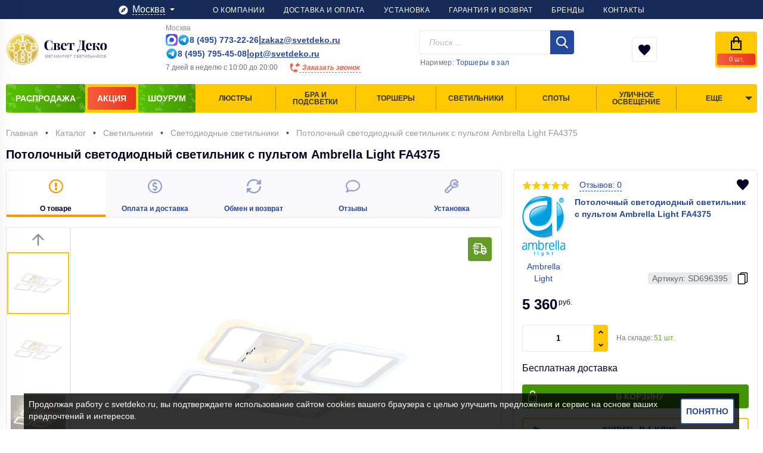

--- FILE ---
content_type: text/html; charset=UTF-8
request_url: https://svetdeko.ru/catalog/potolochnyy_svetodiodnyy_svetilnik_s_pultom_ambrella_light_fa4375.html
body_size: 36266
content:
<!DOCTYPE html>
<html lang="ru">
<head>
    <meta name="viewport" content="width=device-width, initial-scale=1, maximum-scale=1, user-scalable=no">
    <title>&#128161; Потолочный светодиодный светильник с пультом Ambrella Light FA4375 по цене 5 360 руб. • SvetDeco.ru</title>
    <link rel="icon" type="image/x-icon" href="/favicon.ico">
                                <script data-skip-moving="true" src="https://code.jquery.com/jquery-3.3.1.min.js"
            integrity="sha256-FgpCb/KJQlLNfOu91ta32o/NMZxltwRo8QtmkMRdAu8=" crossorigin="anonymous"></script>

    <meta http-equiv="Content-Type" content="text/html; charset=UTF-8" />
<meta name="description" content="&#11088;&#11088;&#11088;&#11088;&#11088; Потолочный светодиодный светильник с пультом Ambrella Light FA4375 по цене 5 360 руб. • Низкие цены и быстрая доставка по России • Несем свет в Ваши дома с 2009 года. Звоните 8 (495) 773-22-26! " />
<link href="/bitrix/js/ui/design-tokens/dist/ui.design-tokens.css?176441847926358" type="text/css"  rel="stylesheet" />
<link href="/bitrix/js/ui/fonts/opensans/ui.font.opensans.css?17644184532555" type="text/css"  rel="stylesheet" />
<link href="/bitrix/js/main/popup/dist/main.popup.bundle.css?176441850831694" type="text/css"  rel="stylesheet" />
<link href="/bitrix/css/formula4.garland/style.css?17644182853978" type="text/css"  rel="stylesheet" />
<link href="/local/templates/svetdeko/components/bitrix/catalog/catalog/style.css?1764190175242" type="text/css"  rel="stylesheet" />
<link href="/local/templates/svetdeko/components/bitrix/catalog.element/.default/style.css?1766941072367" type="text/css"  rel="stylesheet" />
<link href="/local/templates/svetdeko/assets/css/libs.min.css?160232809130198" type="text/css"  data-template-style="true"  rel="stylesheet" />
<link href="/local/templates/svetdeko/assets/fonts/Icons/Icons.css?1764190175843" type="text/css"  data-template-style="true"  rel="stylesheet" />
<link href="/local/templates/svetdeko/assets/fonts/Svetdeko/Svetdeko.css?17641901752174" type="text/css"  data-template-style="true"  rel="stylesheet" />
<link href="/local/templates/svetdeko/assets/css/main.min.css?1626014019120532" type="text/css"  data-template-style="true"  rel="stylesheet" />
<link href="/local/templates/svetdeko/assets/css/iconMoonMenu.css?157478852949695" type="text/css"  data-template-style="true"  rel="stylesheet" />
<link href="/local/templates/svetdeko/assets/js/fancybox/3.5/jquery.fancybox.css?176694107217412" type="text/css"  data-template-style="true"  rel="stylesheet" />
<link href="/local/templates/svetdeko/assets/css/custom.css?17666709782254" type="text/css"  data-template-style="true"  rel="stylesheet" />
<link href="/local/templates/svetdeko/styles.css?1607928741261" type="text/css"  data-template-style="true"  rel="stylesheet" />
<script>if(!window.BX)window.BX={};if(!window.BX.message)window.BX.message=function(mess){if(typeof mess==='object'){for(let i in mess) {BX.message[i]=mess[i];} return true;}};</script>
<script>(window.BX||top.BX).message({"pull_server_enabled":"N","pull_config_timestamp":0,"shared_worker_allowed":"Y","pull_guest_mode":"N","pull_guest_user_id":0,"pull_worker_mtime":1764418504});(window.BX||top.BX).message({"PULL_OLD_REVISION":"Для продолжения корректной работы с сайтом необходимо перезагрузить страницу."});</script>
<script>(window.BX||top.BX).message({"JS_CORE_LOADING":"Загрузка...","JS_CORE_NO_DATA":"- Нет данных -","JS_CORE_WINDOW_CLOSE":"Закрыть","JS_CORE_WINDOW_EXPAND":"Развернуть","JS_CORE_WINDOW_NARROW":"Свернуть в окно","JS_CORE_WINDOW_SAVE":"Сохранить","JS_CORE_WINDOW_CANCEL":"Отменить","JS_CORE_WINDOW_CONTINUE":"Продолжить","JS_CORE_H":"ч","JS_CORE_M":"м","JS_CORE_S":"с","JSADM_AI_HIDE_EXTRA":"Скрыть лишние","JSADM_AI_ALL_NOTIF":"Показать все","JSADM_AUTH_REQ":"Требуется авторизация!","JS_CORE_WINDOW_AUTH":"Войти","JS_CORE_IMAGE_FULL":"Полный размер"});</script>

<script src="/bitrix/js/main/core/core.js?1764418508512406"></script>

<script>BX.Runtime.registerExtension({"name":"main.core","namespace":"BX","loaded":true});</script>
<script>BX.setJSList(["\/bitrix\/js\/main\/core\/core_ajax.js","\/bitrix\/js\/main\/core\/core_promise.js","\/bitrix\/js\/main\/polyfill\/promise\/js\/promise.js","\/bitrix\/js\/main\/loadext\/loadext.js","\/bitrix\/js\/main\/loadext\/extension.js","\/bitrix\/js\/main\/polyfill\/promise\/js\/promise.js","\/bitrix\/js\/main\/polyfill\/find\/js\/find.js","\/bitrix\/js\/main\/polyfill\/includes\/js\/includes.js","\/bitrix\/js\/main\/polyfill\/matches\/js\/matches.js","\/bitrix\/js\/ui\/polyfill\/closest\/js\/closest.js","\/bitrix\/js\/main\/polyfill\/fill\/main.polyfill.fill.js","\/bitrix\/js\/main\/polyfill\/find\/js\/find.js","\/bitrix\/js\/main\/polyfill\/matches\/js\/matches.js","\/bitrix\/js\/main\/polyfill\/core\/dist\/polyfill.bundle.js","\/bitrix\/js\/main\/core\/core.js","\/bitrix\/js\/main\/polyfill\/intersectionobserver\/js\/intersectionobserver.js","\/bitrix\/js\/main\/lazyload\/dist\/lazyload.bundle.js","\/bitrix\/js\/main\/polyfill\/core\/dist\/polyfill.bundle.js","\/bitrix\/js\/main\/parambag\/dist\/parambag.bundle.js"]);
</script>
<script>BX.Runtime.registerExtension({"name":"fx","namespace":"window","loaded":true});</script>
<script>BX.Runtime.registerExtension({"name":"jquery","namespace":"window","loaded":true});</script>
<script>BX.Runtime.registerExtension({"name":"ui.design-tokens","namespace":"window","loaded":true});</script>
<script>BX.Runtime.registerExtension({"name":"ui.fonts.opensans","namespace":"window","loaded":true});</script>
<script>BX.Runtime.registerExtension({"name":"main.popup","namespace":"BX.Main","loaded":true});</script>
<script>BX.Runtime.registerExtension({"name":"popup","namespace":"window","loaded":true});</script>
<script>(window.BX||top.BX).message({"LANGUAGE_ID":"ru","FORMAT_DATE":"DD.MM.YYYY","FORMAT_DATETIME":"DD.MM.YYYY HH:MI:SS","COOKIE_PREFIX":"BITRIX_SM","SERVER_TZ_OFFSET":"10800","UTF_MODE":"Y","SITE_ID":"s1","SITE_DIR":"\/","USER_ID":"","SERVER_TIME":1769466004,"USER_TZ_OFFSET":0,"USER_TZ_AUTO":"Y","bitrix_sessid":"1d45aed21c9dfc01ed147ee51a828005"});</script>


<script src="/bitrix/js/pull/protobuf/protobuf.js?1764418448274055"></script>
<script src="/bitrix/js/pull/protobuf/model.js?176441844870928"></script>
<script src="/bitrix/js/main/core/core_promise.js?17644182865220"></script>
<script src="/bitrix/js/rest/client/rest.client.js?176441845317414"></script>
<script src="/bitrix/js/pull/client/pull.client.js?176441850483861"></script>
<script src="/bitrix/js/main/core/core_fx.js?176441828616888"></script>
<script src="/bitrix/js/main/jquery/jquery-1.12.4.min.js?176441845397163"></script>
<script src="/bitrix/js/main/popup/dist/main.popup.bundle.js?1764418508119074"></script>
<script>
					(function () {
						"use strict";

						var counter = function ()
						{
							var cookie = (function (name) {
								var parts = ("; " + document.cookie).split("; " + name + "=");
								if (parts.length == 2) {
									try {return JSON.parse(decodeURIComponent(parts.pop().split(";").shift()));}
									catch (e) {}
								}
							})("BITRIX_CONVERSION_CONTEXT_s1");

							if (cookie && cookie.EXPIRE >= BX.message("SERVER_TIME"))
								return;

							var request = new XMLHttpRequest();
							request.open("POST", "/bitrix/tools/conversion/ajax_counter.php", true);
							request.setRequestHeader("Content-type", "application/x-www-form-urlencoded");
							request.send(
								"SITE_ID="+encodeURIComponent("s1")+
								"&sessid="+encodeURIComponent(BX.bitrix_sessid())+
								"&HTTP_REFERER="+encodeURIComponent(document.referrer)
							);
						};

						if (window.frameRequestStart === true)
							BX.addCustomEvent("onFrameDataReceived", counter);
						else
							BX.ready(counter);
					})();
				</script>
<meta property="og:type" content="product">
<meta property="og:title" content="Потолочный светодиодный светильник с пультом Ambrella Light FA4375">
<meta itemprop="url" content="https://svetdeko.ru/catalog/potolochnyy_svetodiodnyy_svetilnik_s_pultom_ambrella_light_fa4375.html">
<meta property="product:availability" content="под заказ">
<meta property="og:image:url" content="https://svetdeko.ru/upload/resize_cache/iblock/636/500_500_2/trgvax9eq9fet371w8kblk0ili8s77ny.jpg">
<meta property="og:image:width" content="150">
<meta property="og:image:height" content="150">
<meta property="product:price:amount" content="5360">
<meta property="product:price:currency" content="RUB">



<script src="/local/templates/svetdeko/components/ittraffic/search.line/header/script.js?15747885295839"></script>
<script src="/local/templates/svetdeko/components/ittraffic/catalog.section.list/section.menu/script.js?15747885291248"></script>
<script src="/local/templates/svetdeko/assets/js/fancybox/3.5/jquery.fancybox.js?1766941072160667"></script>
<script src="/local/templates/svetdeko/assets/js/libs.min.js?1626014019174277"></script>
<script src="/local/templates/svetdeko/assets/js/main.min.js?176441850615307"></script>
<script src="/local/templates/svetdeko/assets/js/script.js?176694107251387"></script>
<script src="/local/templates/svetdeko/components/bitrix/catalog.element/.default/script.js?17669425808187"></script>
<script src="/local/templates/svetdeko/components/ittraffic/reviews.form/.default/script.js?15896232274572"></script>
<script src="/local/templates/svetdeko/components/ittraffic/reviews.list/.default/script.js?15847919172541"></script>
<script src="/local/templates/svetdeko/components/ittraffic/reviews.rating/.default/script.js?1626642958358"></script>

    </head>

    <body class="" >

    
    <div class="full-width-section dark-blue desktop fix-top-line">
        <div class="container">
            <div class="catalog-button__wrapper">
                <a class="button-link catalog-button catalog-button-catalog" href="/catalog/" title="Каталог">
                    <span class="button__text">Каталог</span>
                </a>
                                    <a class="catalog-button catalog-button-discount catalog-button-fixed" href="/catalog/discount/"
                       title="Распродажа">
                        <span class="button__text">Распродажа</span>
                    </a>
                                                    <a class="catalog-button catalog-button-share catalog-button-fixed" href="/catalog/sale/" title="Акция">
                        <span class="button__text">Акция</span>
                    </a>
                                                    <a class="catalog-button catalog-button-discount catalog-button-fixed" href="/catalog/showroom/"
                       title="Шоурум">
                        <span class="button__text">Шоурум</span>
                    </a>
                            </div>

            <div class="phone__wrapper">
    <div class="contact-list">
                    <div class="contact-list__item">
                <span class="contact-list__title">Москва (Отдел продаж)</span>
                <a href="tel:+74957732226" class="contact-list__number">8 (495) 773-22-26</a>
            </div>
                    <div class="contact-list__item">
                <span class="contact-list__title">Москва (Оптовый отдел)</span>
                <a href="tel:+74957954508" class="contact-list__number">8 (495) 795-45-08</a>
            </div>
            </div>
</div>
            <div class="search__wrapper"></div>

                        <div class="basket__wrapper on-panel-fixed" id="header-fix-panel-basket-container">
                <!--'start_frame_cache_#header-fix-panel-basket-container'-->                <div class="basket-button button-small basket-header-button">
                    <div class="basket-button__text total-basket-items-quantity">0</div>
                </div>
                <!--'end_frame_cache_#header-fix-panel-basket-container'-->            </div>
        </div>
    </div>

    <!--<div style="background: #000;">
    <div  class="container">
<a href="https://svetdeko.ru/catalog/discount/">
        <marquee  style="color: #ffc800; font-size: 20px; font-weight: bolder; line-height: 150%; text-shadow: #ffc800 0px 0px 0px;">
Черная Пятница. Распродажа склада по старым ценам. МЕГАСЕЙЛ до 70%. ### Черная Пятница. Распродажа склада по старым ценам. МЕГАСЕЙЛ до 70%. ###
        </marquee>
		</a>
    </div>
</div>
-->

    <div class="full-width-section dark-blue desktop">
    <div class="container justify-content-center">
        <div class="header-location desktop">
    <div class="header-location-title">
        <span class="sv-icon-compass"></span>
        <span class="header-location-title-text">Москва</span>
        <span class="sv-icon-beak-down"></span>
    </div>
    <div class="header-location-list">
        <div class="location-list-title">Поиск города</div>
        <div class="location-list-search">
            <input class="search-location-input" type="text" placeholder="Введите название города">
            <div class="button-cobalt full">Поиск</div>
        </div>
        <div class="alphabet desktop location-alphabet">
                            <span class="alphabet-item">А</span>
                            <span class="alphabet-item">Б</span>
                            <span class="alphabet-item">В</span>
                            <span class="alphabet-item">Г</span>
                            <span class="alphabet-item">Д</span>
                            <span class="alphabet-item">Е</span>
                            <span class="alphabet-item">Ж</span>
                            <span class="alphabet-item">З</span>
                            <span class="alphabet-item">И</span>
                            <span class="alphabet-item">Й</span>
                            <span class="alphabet-item">К</span>
                            <span class="alphabet-item">Л</span>
                            <span class="alphabet-item">М</span>
                            <span class="alphabet-item">Н</span>
                            <span class="alphabet-item">О</span>
                            <span class="alphabet-item">П</span>
                            <span class="alphabet-item">Р</span>
                            <span class="alphabet-item">С</span>
                            <span class="alphabet-item">Т</span>
                            <span class="alphabet-item">У</span>
                            <span class="alphabet-item">Ф</span>
                            <span class="alphabet-item">Х</span>
                            <span class="alphabet-item">Ч</span>
                            <span class="alphabet-item">Ш</span>
                            <span class="alphabet-item">Щ</span>
                            <span class="alphabet-item">Э</span>
                            <span class="alphabet-item">Ю</span>
                            <span class="alphabet-item">Я</span>
                    </div>
        <div class="location-list-city">
                                            <div class="city-item" data-alphabet="М"><span class='font-bold'>Москва</span></div>
                                            <div class="city-item" data-alphabet="С"><span class='font-bold'>Санкт-Петербург</span></div>
                                            <div class="city-item" data-alphabet="Н"><span class='font-bold'>Новосибирск</span></div>
                                            <div class="city-item" data-alphabet="Е"><span class='font-bold'>Екатеринбург</span></div>
                                            <div class="city-item" data-alphabet="Н"><span class='font-bold'>Нижний Новгород</span></div>
                                            <div class="city-item" data-alphabet="К"><span class='font-bold'>Казань</span></div>
                                            <div class="city-item" data-alphabet="Ч"><span class='font-bold'>Челябинск</span></div>
                                            <div class="city-item" data-alphabet="О"><span class='font-bold'>Омск</span></div>
                                            <div class="city-item" data-alphabet="С"><span class='font-bold'>Самара</span></div>
                                            <div class="city-item" data-alphabet="Р"><span class='font-bold'>Ростов-на-Дону</span></div>
                                            <div class="city-item" data-alphabet="У"><span class='font-bold'>Уфа</span></div>
                                            <div class="city-item" data-alphabet="К"><span class='font-bold'>Красноярск</span></div>
                                            <div class="city-item" data-alphabet="В"><span class='font-bold'>Воронеж</span></div>
                                            <div class="city-item" data-alphabet="П"><span class='font-bold'>Пермь</span></div>
                                            <div class="city-item" data-alphabet="В"><span class='font-bold'>Волгоград</span></div>
                                            <div class="city-item" data-alphabet="Д">Домодедово</div>
                                            <div class="city-item" data-alphabet="Б">Бронницы</div>
                                            <div class="city-item" data-alphabet="Ж">Жуковский</div>
                                            <div class="city-item" data-alphabet="Д">Дубна</div>
                                            <div class="city-item" data-alphabet="К">Королев</div>
                                            <div class="city-item" data-alphabet="И">Ивантеевка</div>
                                            <div class="city-item" data-alphabet="З">Звенигород</div>
                                            <div class="city-item" data-alphabet="К">Климовск</div>
                                            <div class="city-item" data-alphabet="Р">Реутов</div>
                                            <div class="city-item" data-alphabet="К">Краснознаменск</div>
                                            <div class="city-item" data-alphabet="Л">Лобня</div>
                                            <div class="city-item" data-alphabet="Л">Лыткарино</div>
                                            <div class="city-item" data-alphabet="П">Протвино</div>
                                            <div class="city-item" data-alphabet="П">Пущино</div>
                                            <div class="city-item" data-alphabet="Ф">Фрязино</div>
                                            <div class="city-item" data-alphabet="Э">Электросталь</div>
                                            <div class="city-item" data-alphabet="К">Красноармейск</div>
                                            <div class="city-item" data-alphabet="Р">Рошаль</div>
                                            <div class="city-item" data-alphabet="О">Орехово-Зуево</div>
                                            <div class="city-item" data-alphabet="Ю">Юбилейный</div>
                                            <div class="city-item" data-alphabet="Д">Дзержинский</div>
                                            <div class="city-item" data-alphabet="К">Коломна</div>
                                            <div class="city-item" data-alphabet="П">Подольск</div>
                                            <div class="city-item" data-alphabet="Д">Долгопрудный</div>
                                            <div class="city-item" data-alphabet="Х">Химки</div>
                                            <div class="city-item" data-alphabet="С">Серпухов</div>
                                            <div class="city-item" data-alphabet="Б">Балашиха</div>
                                            <div class="city-item" data-alphabet="Г">Городской округ Черноголовка</div>
                                            <div class="city-item" data-alphabet="Э">Электрогорск</div>
                                            <div class="city-item" data-alphabet="К">Котельники</div>
                                            <div class="city-item" data-alphabet="Л">Лосино-Петровский</div>
                                            <div class="city-item" data-alphabet="Б">Белгород</div>
                                            <div class="city-item" data-alphabet="С">Старый Оскол</div>
                                            <div class="city-item" data-alphabet="Ш">Шебекино</div>
                                            <div class="city-item" data-alphabet="Г">Губкин</div>
                                            <div class="city-item" data-alphabet="И">Иваново</div>
                                            <div class="city-item" data-alphabet="К">Калуга</div>
                                            <div class="city-item" data-alphabet="О">Обнинск</div>
                                            <div class="city-item" data-alphabet="В">Волгореченск</div>
                                            <div class="city-item" data-alphabet="К">Курск</div>
                                            <div class="city-item" data-alphabet="К">Курчатов</div>
                                            <div class="city-item" data-alphabet="Ж">Железногорск</div>
                                            <div class="city-item" data-alphabet="Л">Льгов</div>
                                            <div class="city-item" data-alphabet="Щ">Щигры</div>
                                            <div class="city-item" data-alphabet="Л">Липецк</div>
                                            <div class="city-item" data-alphabet="Е">Елец</div>
                                            <div class="city-item" data-alphabet="О">Орёл</div>
                                            <div class="city-item" data-alphabet="М">Мценск</div>
                                            <div class="city-item" data-alphabet="Л">Ливны</div>
                                            <div class="city-item" data-alphabet="Р">Рязань</div>
                                            <div class="city-item" data-alphabet="С">Сасово</div>
                                            <div class="city-item" data-alphabet="С">Скопин</div>
                                            <div class="city-item" data-alphabet="К">Касимов</div>
                                            <div class="city-item" data-alphabet="Д">Десногорск</div>
                                            <div class="city-item" data-alphabet="С">Смоленск</div>
                                            <div class="city-item" data-alphabet="К">Котовск</div>
                                            <div class="city-item" data-alphabet="М">Моршанск</div>
                                            <div class="city-item" data-alphabet="Т">Тамбов</div>
                                            <div class="city-item" data-alphabet="К">Кирсанов</div>
                                            <div class="city-item" data-alphabet="М">Мичуринск</div>
                                            <div class="city-item" data-alphabet="У">Уварово</div>
                                            <div class="city-item" data-alphabet="Р">Рассказово</div>
                                            <div class="city-item" data-alphabet="Т">Тверь</div>
                                            <div class="city-item" data-alphabet="Н">Нелидово</div>
                                            <div class="city-item" data-alphabet="Т">Торжок</div>
                                            <div class="city-item" data-alphabet="К">Кимры</div>
                                            <div class="city-item" data-alphabet="Р">Ржев</div>
                                            <div class="city-item" data-alphabet="В">Вышний Волочек</div>
                                            <div class="city-item" data-alphabet="Т">Тула</div>
                                            <div class="city-item" data-alphabet="Д">Донской</div>
                                            <div class="city-item" data-alphabet="Я">Ярославль</div>
                                            <div class="city-item" data-alphabet="П">Переславль-Залесский</div>
                                            <div class="city-item" data-alphabet="Б">Брянск</div>
                                            <div class="city-item" data-alphabet="К">Клинцы</div>
                                            <div class="city-item" data-alphabet="С">Сельцо</div>
                                            <div class="city-item" data-alphabet="Н">Новозыбков</div>
                                            <div class="city-item" data-alphabet="В">Воронеж-45</div>
                                            <div class="city-item" data-alphabet="Н">Нововоронеж</div>
                                            <div class="city-item" data-alphabet="В">Владимир</div>
                                            <div class="city-item" data-alphabet="Г">Гусь-Хрустальный</div>
                                            <div class="city-item" data-alphabet="К">Ковров</div>
                                            <div class="city-item" data-alphabet="Р">Радужный</div>
                                            <div class="city-item" data-alphabet="М">Муром</div>
                                            <div class="city-item" data-alphabet="С">Сосновый Бор</div>
                                            <div class="city-item" data-alphabet="С">Сыктывкар</div>
                                            <div class="city-item" data-alphabet="В">Воркута</div>
                                            <div class="city-item" data-alphabet="В">Вуктыл</div>
                                            <div class="city-item" data-alphabet="С">Сосногорск</div>
                                            <div class="city-item" data-alphabet="П">Печора</div>
                                            <div class="city-item" data-alphabet="У">Усинск</div>
                                            <div class="city-item" data-alphabet="И">Инта</div>
                                            <div class="city-item" data-alphabet="У">Ухта</div>
                                            <div class="city-item" data-alphabet="К">Костомукша</div>
                                            <div class="city-item" data-alphabet="П">Петрозаводск</div>
                                            <div class="city-item" data-alphabet="С">Сортавала</div>
                                            <div class="city-item" data-alphabet="Ч">Череповец</div>
                                            <div class="city-item" data-alphabet="В">Вологда</div>
                                            <div class="city-item" data-alphabet="Н">Новодвинск</div>
                                            <div class="city-item" data-alphabet="С">Северодвинск</div>
                                            <div class="city-item" data-alphabet="М">Мирный</div>
                                            <div class="city-item" data-alphabet="А">Архангельск</div>
                                            <div class="city-item" data-alphabet="К">Коряжма</div>
                                            <div class="city-item" data-alphabet="М">Мурманск</div>
                                            <div class="city-item" data-alphabet="А">Апатиты</div>
                                            <div class="city-item" data-alphabet="О">Оленегорск</div>
                                            <div class="city-item" data-alphabet="З">Заозерск</div>
                                            <div class="city-item" data-alphabet="О">Островной</div>
                                            <div class="city-item" data-alphabet="П">Полярные Зори</div>
                                            <div class="city-item" data-alphabet="К">Кировск</div>
                                            <div class="city-item" data-alphabet="К">Кандалакша</div>
                                            <div class="city-item" data-alphabet="М">Мончегорск</div>
                                            <div class="city-item" data-alphabet="О">Оленегорск-2</div>
                                            <div class="city-item" data-alphabet="О">Оленегорск-4</div>
                                            <div class="city-item" data-alphabet="С">Североморск</div>
                                            <div class="city-item" data-alphabet="О">Оленегорск-1</div>
                                            <div class="city-item" data-alphabet="Г">Гаджиево</div>
                                            <div class="city-item" data-alphabet="П">Полярный</div>
                                            <div class="city-item" data-alphabet="С">Снежногорск</div>
                                            <div class="city-item" data-alphabet="К">Калининград</div>
                                            <div class="city-item" data-alphabet="П">Пионерский</div>
                                            <div class="city-item" data-alphabet="М">Мамоново</div>
                                            <div class="city-item" data-alphabet="С">Советск</div>
                                            <div class="city-item" data-alphabet="Л">Ладушкин</div>
                                            <div class="city-item" data-alphabet="С">Светлый</div>
                                            <div class="city-item" data-alphabet="П">Псков</div>
                                            <div class="city-item" data-alphabet="В">Великие Луки</div>
                                            <div class="city-item" data-alphabet="В">Великий Новгород</div>
                                            <div class="city-item" data-alphabet="Н">Нарьян-Мар</div>
                                            <div class="city-item" data-alphabet="К">Краснодар</div>
                                            <div class="city-item" data-alphabet="Г">Геленджик</div>
                                            <div class="city-item" data-alphabet="А">Армавир</div>
                                            <div class="city-item" data-alphabet="Г">Горячий Ключ</div>
                                            <div class="city-item" data-alphabet="Н">Новороссийск</div>
                                            <div class="city-item" data-alphabet="С">Сочи</div>
                                            <div class="city-item" data-alphabet="В">Волжский</div>
                                            <div class="city-item" data-alphabet="К">Камышин</div>
                                            <div class="city-item" data-alphabet="М">Михайловка</div>
                                            <div class="city-item" data-alphabet="У">Урюпинск</div>
                                            <div class="city-item" data-alphabet="Ф">Фролово</div>
                                            <div class="city-item" data-alphabet="В">Волгодонск</div>
                                            <div class="city-item" data-alphabet="Б">Батайск</div>
                                            <div class="city-item" data-alphabet="Г">Гуково</div>
                                            <div class="city-item" data-alphabet="З">Зверево</div>
                                            <div class="city-item" data-alphabet="К">Каменск-Шахтинский</div>
                                            <div class="city-item" data-alphabet="Д">Донецк</div>
                                            <div class="city-item" data-alphabet="Н">Новочеркасск</div>
                                            <div class="city-item" data-alphabet="Н">Новошахтинск</div>
                                            <div class="city-item" data-alphabet="Ш">Шахты</div>
                                            <div class="city-item" data-alphabet="Т">Таганрог</div>
                                            <div class="city-item" data-alphabet="А">Азов</div>
                                            <div class="city-item" data-alphabet="А">Астрахань</div>
                                            <div class="city-item" data-alphabet="З">Знаменск</div>
                                            <div class="city-item" data-alphabet="М">Майкоп</div>
                                            <div class="city-item" data-alphabet="А">Адыгейск</div>
                                            <div class="city-item" data-alphabet="Э">Элиста</div>
                                            <div class="city-item" data-alphabet="М">Махачкала</div>
                                            <div class="city-item" data-alphabet="Д">Дербент</div>
                                            <div class="city-item" data-alphabet="К">Кизилюрт</div>
                                            <div class="city-item" data-alphabet="Д">Дагестанские Огни</div>
                                            <div class="city-item" data-alphabet="И">Избербаш</div>
                                            <div class="city-item" data-alphabet="Ю">Южно-Сухокумск</div>
                                            <div class="city-item" data-alphabet="К">Кизляр</div>
                                            <div class="city-item" data-alphabet="К">Каспийск</div>
                                            <div class="city-item" data-alphabet="Б">Буйнакск</div>
                                            <div class="city-item" data-alphabet="Х">Хасавюрт</div>
                                            <div class="city-item" data-alphabet="Н">Нальчик</div>
                                            <div class="city-item" data-alphabet="П">Прохладный</div>
                                            <div class="city-item" data-alphabet="Б">Баксан</div>
                                            <div class="city-item" data-alphabet="В">Владикавказ</div>
                                            <div class="city-item" data-alphabet="С">Ставрополь</div>
                                            <div class="city-item" data-alphabet="Е">Ессентуки</div>
                                            <div class="city-item" data-alphabet="К">Кисловодск</div>
                                            <div class="city-item" data-alphabet="Ж">Железноводск</div>
                                            <div class="city-item" data-alphabet="Н">Невинномысск</div>
                                            <div class="city-item" data-alphabet="П">Пятигорск</div>
                                            <div class="city-item" data-alphabet="Л">Лермонтов</div>
                                            <div class="city-item" data-alphabet="Г">Георгиевск</div>
                                            <div class="city-item" data-alphabet="М">Магас</div>
                                            <div class="city-item" data-alphabet="Н">Назрань</div>
                                            <div class="city-item" data-alphabet="К">Карабулак</div>
                                            <div class="city-item" data-alphabet="М">Малгобек</div>
                                            <div class="city-item" data-alphabet="Ч">Черкесск</div>
                                            <div class="city-item" data-alphabet="К">Карачаевск</div>
                                            <div class="city-item" data-alphabet="Т">Теберда</div>
                                            <div class="city-item" data-alphabet="Г">Грозный</div>
                                            <div class="city-item" data-alphabet="А">Аргун</div>
                                            <div class="city-item" data-alphabet="С">Саранск</div>
                                            <div class="city-item" data-alphabet="К">Ковылкино</div>
                                            <div class="city-item" data-alphabet="Р">Рузаевка</div>
                                            <div class="city-item" data-alphabet="Н">Набережные Челны</div>
                                            <div class="city-item" data-alphabet="Й">Йошкар-Ола</div>
                                            <div class="city-item" data-alphabet="К">Козьмодемьянск</div>
                                            <div class="city-item" data-alphabet="В">Волжск</div>
                                            <div class="city-item" data-alphabet="К">Киров</div>
                                            <div class="city-item" data-alphabet="Д">Дзержинск</div>
                                            <div class="city-item" data-alphabet="Б">Бор</div>
                                            <div class="city-item" data-alphabet="С">Саров</div>
                                            <div class="city-item" data-alphabet="А">Арзамас</div>
                                            <div class="city-item" data-alphabet="С">Семенов</div>
                                            <div class="city-item" data-alphabet="В">Выкса</div>
                                            <div class="city-item" data-alphabet="П">Первомайск</div>
                                            <div class="city-item" data-alphabet="Ш">Шахунья</div>
                                            <div class="city-item" data-alphabet="И">Ижевск</div>
                                            <div class="city-item" data-alphabet="С">Сарапул</div>
                                            <div class="city-item" data-alphabet="В">Воткинск</div>
                                            <div class="city-item" data-alphabet="Г">Глазов</div>
                                            <div class="city-item" data-alphabet="М">Можга</div>
                                            <div class="city-item" data-alphabet="Ч">Чебоксары</div>
                                            <div class="city-item" data-alphabet="К">Канаш</div>
                                            <div class="city-item" data-alphabet="А">Алатырь</div>
                                            <div class="city-item" data-alphabet="Ш">Шумерля</div>
                                            <div class="city-item" data-alphabet="Н">Новочебоксарск</div>
                                            <div class="city-item" data-alphabet="Ж">Жигулевск</div>
                                            <div class="city-item" data-alphabet="Т">Тольятти</div>
                                            <div class="city-item" data-alphabet="Ч">Чапаевск</div>
                                            <div class="city-item" data-alphabet="Н">Новокуйбышевск</div>
                                            <div class="city-item" data-alphabet="О">Октябрьск</div>
                                            <div class="city-item" data-alphabet="О">Отрадный</div>
                                            <div class="city-item" data-alphabet="П">Похвистнево</div>
                                            <div class="city-item" data-alphabet="С">Сызрань</div>
                                            <div class="city-item" data-alphabet="К">Кинель</div>
                                            <div class="city-item" data-alphabet="Б">Березники</div>
                                            <div class="city-item" data-alphabet="Г">Гремячинск</div>
                                            <div class="city-item" data-alphabet="А">Александровск</div>
                                            <div class="city-item" data-alphabet="Г">Губаха</div>
                                            <div class="city-item" data-alphabet="Д">Добрянка</div>
                                            <div class="city-item" data-alphabet="К">Кизел</div>
                                            <div class="city-item" data-alphabet="Л">Лысьва</div>
                                            <div class="city-item" data-alphabet="К">Кунгур</div>
                                            <div class="city-item" data-alphabet="С">Соликамск</div>
                                            <div class="city-item" data-alphabet="Ч">Чайковский</div>
                                            <div class="city-item" data-alphabet="Ч">Чусовой</div>
                                            <div class="city-item" data-alphabet="К">Кудымкар</div>
                                            <div class="city-item" data-alphabet="П">Пенза</div>
                                            <div class="city-item" data-alphabet="З">Заречный</div>
                                            <div class="city-item" data-alphabet="К">Кузнецк</div>
                                            <div class="city-item" data-alphabet="О">Оренбург</div>
                                            <div class="city-item" data-alphabet="Н">Новотроицк</div>
                                            <div class="city-item" data-alphabet="М">Медногорск</div>
                                            <div class="city-item" data-alphabet="Б">Бузулук</div>
                                            <div class="city-item" data-alphabet="Б">Бугуруслан</div>
                                            <div class="city-item" data-alphabet="О">Орск</div>
                                            <div class="city-item" data-alphabet="С">Сорочинск</div>
                                            <div class="city-item" data-alphabet="К">Кувандык</div>
                                            <div class="city-item" data-alphabet="Г">Гай</div>
                                            <div class="city-item" data-alphabet="А">Агидель</div>
                                            <div class="city-item" data-alphabet="О">Октябрьский</div>
                                            <div class="city-item" data-alphabet="Н">Нефтекамск</div>
                                            <div class="city-item" data-alphabet="С">Сибай</div>
                                            <div class="city-item" data-alphabet="К">Кумертау</div>
                                            <div class="city-item" data-alphabet="С">Салават</div>
                                            <div class="city-item" data-alphabet="М">Межгорье</div>
                                            <div class="city-item" data-alphabet="С">Стерлитамак</div>
                                            <div class="city-item" data-alphabet="У">Ульяновск</div>
                                            <div class="city-item" data-alphabet="Д">Димитровград</div>
                                            <div class="city-item" data-alphabet="Н">Новоульяновск</div>
                                            <div class="city-item" data-alphabet="Б">Барыш</div>
                                            <div class="city-item" data-alphabet="С">Саратов</div>
                                            <div class="city-item" data-alphabet="Б">Балаково</div>
                                            <div class="city-item" data-alphabet="Ш">Шиханы</div>
                                            <div class="city-item" data-alphabet="А">Аткарск</div>
                                            <div class="city-item" data-alphabet="П">Петровск</div>
                                            <div class="city-item" data-alphabet="К">Красноармейск</div>
                                            <div class="city-item" data-alphabet="Р">Ртищево</div>
                                            <div class="city-item" data-alphabet="Б">Балашов</div>
                                            <div class="city-item" data-alphabet="В">Вольск</div>
                                            <div class="city-item" data-alphabet="Х">Хвалынск</div>
                                            <div class="city-item" data-alphabet="М">Маркс</div>
                                            <div class="city-item" data-alphabet="П">Пугачев</div>
                                            <div class="city-item" data-alphabet="Э">Энгельс-19</div>
                                            <div class="city-item" data-alphabet="Э">Энгельс-2</div>
                                            <div class="city-item" data-alphabet="Э">Энгельс</div>
                                            <div class="city-item" data-alphabet="Т">Тюмень</div>
                                            <div class="city-item" data-alphabet="Т">Тобольск</div>
                                            <div class="city-item" data-alphabet="Б">Березовский</div>
                                            <div class="city-item" data-alphabet="А">Асбест</div>
                                            <div class="city-item" data-alphabet="В">Верхняя Пышма</div>
                                            <div class="city-item" data-alphabet="К">Карпинск</div>
                                            <div class="city-item" data-alphabet="З">Заречный</div>
                                            <div class="city-item" data-alphabet="И">Ивдель</div>
                                            <div class="city-item" data-alphabet="К">Краснотурьинск</div>
                                            <div class="city-item" data-alphabet="К">Кировград</div>
                                            <div class="city-item" data-alphabet="К">Качканар</div>
                                            <div class="city-item" data-alphabet="К">Красноуральск</div>
                                            <div class="city-item" data-alphabet="Л">Лесной</div>
                                            <div class="city-item" data-alphabet="К">Кушва</div>
                                            <div class="city-item" data-alphabet="Н">Новоуральск</div>
                                            <div class="city-item" data-alphabet="Н">Нижняя Тура</div>
                                            <div class="city-item" data-alphabet="П">Первоуральск</div>
                                            <div class="city-item" data-alphabet="С">Североуральск</div>
                                            <div class="city-item" data-alphabet="П">Полевской</div>
                                            <div class="city-item" data-alphabet="Р">Ревда</div>
                                            <div class="city-item" data-alphabet="Н">Нижний Тагил</div>
                                            <div class="city-item" data-alphabet="К">Каменск-Уральский</div>
                                            <div class="city-item" data-alphabet="И">Ирбит</div>
                                            <div class="city-item" data-alphabet="К">Красноуфимск</div>
                                            <div class="city-item" data-alphabet="А">Алапаевск</div>
                                            <div class="city-item" data-alphabet="С">Серов</div>
                                            <div class="city-item" data-alphabet="К">Камышлов</div>
                                            <div class="city-item" data-alphabet="Н">Нижняя Салда</div>
                                            <div class="city-item" data-alphabet="В">Волчанск</div>
                                            <div class="city-item" data-alphabet="С">Среднеуральск</div>
                                            <div class="city-item" data-alphabet="В">Верхний Тагил</div>
                                            <div class="city-item" data-alphabet="Д">Дегтярск</div>
                                            <div class="city-item" data-alphabet="Т">Тавда</div>
                                            <div class="city-item" data-alphabet="В">Верхняя Тура</div>
                                            <div class="city-item" data-alphabet="К">Курган</div>
                                            <div class="city-item" data-alphabet="Ш">Шадринск</div>
                                            <div class="city-item" data-alphabet="Л">Лабытнанги</div>
                                            <div class="city-item" data-alphabet="С">Салехард</div>
                                            <div class="city-item" data-alphabet="Г">Губкинский</div>
                                            <div class="city-item" data-alphabet="Н">Надым</div>
                                            <div class="city-item" data-alphabet="М">Муравленко</div>
                                            <div class="city-item" data-alphabet="Н">Новый Уренгой</div>
                                            <div class="city-item" data-alphabet="Н">Ноябрьск</div>
                                            <div class="city-item" data-alphabet="К">Когалым</div>
                                            <div class="city-item" data-alphabet="Л">Лангепас</div>
                                            <div class="city-item" data-alphabet="М">Мегион</div>
                                            <div class="city-item" data-alphabet="Х">Ханты-Мансийск</div>
                                            <div class="city-item" data-alphabet="П">Пыть-Ях</div>
                                            <div class="city-item" data-alphabet="Н">Нягань</div>
                                            <div class="city-item" data-alphabet="У">Урай</div>
                                            <div class="city-item" data-alphabet="С">Сургут</div>
                                            <div class="city-item" data-alphabet="П">Покачи</div>
                                            <div class="city-item" data-alphabet="Б">Белоярский</div>
                                            <div class="city-item" data-alphabet="Ю">Югорск</div>
                                            <div class="city-item" data-alphabet="Н">Нефтеюганск</div>
                                            <div class="city-item" data-alphabet="Н">Нижневартовск</div>
                                            <div class="city-item" data-alphabet="Р">Радужный</div>
                                            <div class="city-item" data-alphabet="В">Верхний Уфалей</div>
                                            <div class="city-item" data-alphabet="З">Златоуст</div>
                                            <div class="city-item" data-alphabet="К">Карабаш</div>
                                            <div class="city-item" data-alphabet="К">Копейск</div>
                                            <div class="city-item" data-alphabet="К">Кыштым</div>
                                            <div class="city-item" data-alphabet="М">Магнитогорск</div>
                                            <div class="city-item" data-alphabet="М">Миасс</div>
                                            <div class="city-item" data-alphabet="О">Озерск</div>
                                            <div class="city-item" data-alphabet="У">Усть-Катав</div>
                                            <div class="city-item" data-alphabet="Т">Трехгорный</div>
                                            <div class="city-item" data-alphabet="С">Снежинск</div>
                                            <div class="city-item" data-alphabet="Ю">Южноуральск</div>
                                            <div class="city-item" data-alphabet="Т">Трехгорный-1</div>
                                            <div class="city-item" data-alphabet="Т">Троицк</div>
                                            <div class="city-item" data-alphabet="Ч">Чебаркуль</div>
                                            <div class="city-item" data-alphabet="С">Саянск</div>
                                            <div class="city-item" data-alphabet="И">Иркутск-45</div>
                                            <div class="city-item" data-alphabet="А">Ангарск</div>
                                            <div class="city-item" data-alphabet="И">Иркутск</div>
                                            <div class="city-item" data-alphabet="Б">Братск</div>
                                            <div class="city-item" data-alphabet="Б">Бодайбо</div>
                                            <div class="city-item" data-alphabet="З">Зима</div>
                                            <div class="city-item" data-alphabet="У">Усолье-Сибирское</div>
                                            <div class="city-item" data-alphabet="Н">Нижнеудинск</div>
                                            <div class="city-item" data-alphabet="Т">Тайшет</div>
                                            <div class="city-item" data-alphabet="Т">Тулун</div>
                                            <div class="city-item" data-alphabet="У">Усть-Кут</div>
                                            <div class="city-item" data-alphabet="Ш">Шелехов</div>
                                            <div class="city-item" data-alphabet="С">Свирск</div>
                                            <div class="city-item" data-alphabet="Ч">Черемхово</div>
                                            <div class="city-item" data-alphabet="У">Усть-Илимск</div>
                                            <div class="city-item" data-alphabet="Д">Дивногорск</div>
                                            <div class="city-item" data-alphabet="Ж">Железногорск</div>
                                            <div class="city-item" data-alphabet="Б">Бородино</div>
                                            <div class="city-item" data-alphabet="Н">Норильск</div>
                                            <div class="city-item" data-alphabet="Л">Лесосибирск</div>
                                            <div class="city-item" data-alphabet="З">Зеленогорск</div>
                                            <div class="city-item" data-alphabet="А">Ачинск</div>
                                            <div class="city-item" data-alphabet="Б">Боготол</div>
                                            <div class="city-item" data-alphabet="М">Минусинск</div>
                                            <div class="city-item" data-alphabet="Е">Енисейск</div>
                                            <div class="city-item" data-alphabet="С">Сосновоборск</div>
                                            <div class="city-item" data-alphabet="К">Канск</div>
                                            <div class="city-item" data-alphabet="Ш">Шарыпово</div>
                                            <div class="city-item" data-alphabet="Н">Назарово</div>
                                            <div class="city-item" data-alphabet="Ч">Чита</div>
                                            <div class="city-item" data-alphabet="А">Анжеро-Судженск</div>
                                            <div class="city-item" data-alphabet="Б">Березовский</div>
                                            <div class="city-item" data-alphabet="К">Киселевск</div>
                                            <div class="city-item" data-alphabet="К">Калтан</div>
                                            <div class="city-item" data-alphabet="М">Мыски</div>
                                            <div class="city-item" data-alphabet="О">Осинники</div>
                                            <div class="city-item" data-alphabet="К">Кемерово</div>
                                            <div class="city-item" data-alphabet="Т">Тайга</div>
                                            <div class="city-item" data-alphabet="Л">Ленинск-Кузнецкий</div>
                                            <div class="city-item" data-alphabet="Н">Новокузнецк</div>
                                            <div class="city-item" data-alphabet="П">Полысаево</div>
                                            <div class="city-item" data-alphabet="П">Прокопьевск</div>
                                            <div class="city-item" data-alphabet="Ю">Юрга</div>
                                            <div class="city-item" data-alphabet="Б">Белово</div>
                                            <div class="city-item" data-alphabet="М">Междуреченск</div>
                                            <div class="city-item" data-alphabet="О">Обь</div>
                                            <div class="city-item" data-alphabet="Б">Барабинск</div>
                                            <div class="city-item" data-alphabet="Б">Бердск</div>
                                            <div class="city-item" data-alphabet="К">Куйбышев</div>
                                            <div class="city-item" data-alphabet="И">Искитим</div>
                                            <div class="city-item" data-alphabet="Т">Татарск</div>
                                            <div class="city-item" data-alphabet="Т">Томск</div>
                                            <div class="city-item" data-alphabet="К">Кедровый</div>
                                            <div class="city-item" data-alphabet="С">Северск</div>
                                            <div class="city-item" data-alphabet="С">Стрежевой</div>
                                            <div class="city-item" data-alphabet="Б">Барнаул</div>
                                            <div class="city-item" data-alphabet="А">Алейск</div>
                                            <div class="city-item" data-alphabet="Б">Бийск</div>
                                            <div class="city-item" data-alphabet="Б">Белокуриха</div>
                                            <div class="city-item" data-alphabet="Р">Рубцовск</div>
                                            <div class="city-item" data-alphabet="Н">Новоалтайск</div>
                                            <div class="city-item" data-alphabet="К">Камень-на-Оби</div>
                                            <div class="city-item" data-alphabet="С">Славгород</div>
                                            <div class="city-item" data-alphabet="З">Заринск</div>
                                            <div class="city-item" data-alphabet="Я">Яровое</div>
                                            <div class="city-item" data-alphabet="У">Улан-Удэ</div>
                                            <div class="city-item" data-alphabet="С">Северобайкальск</div>
                                            <div class="city-item" data-alphabet="А">Абакан</div>
                                            <div class="city-item" data-alphabet="С">Саяногорск</div>
                                            <div class="city-item" data-alphabet="Ч">Черногорск</div>
                                            <div class="city-item" data-alphabet="А">Абаза</div>
                                            <div class="city-item" data-alphabet="С">Сорск</div>
                                            <div class="city-item" data-alphabet="А">Ак-Довурак</div>
                                            <div class="city-item" data-alphabet="К">Кызыл</div>
                                            <div class="city-item" data-alphabet="Г">Горно-Алтайск</div>
                                            <div class="city-item" data-alphabet="Х">Хабаровск</div>
                                            <div class="city-item" data-alphabet="Н">Николаевск-на-Амуре</div>
                                            <div class="city-item" data-alphabet="К">Комсомольск-на-Амуре</div>
                                            <div class="city-item" data-alphabet="С">Советская Гавань</div>
                                            <div class="city-item" data-alphabet="Б">Бикин</div>
                                            <div class="city-item" data-alphabet="А">Амурск</div>
                                            <div class="city-item" data-alphabet="Б">Благовещенск</div>
                                            <div class="city-item" data-alphabet="Ш">Шимановск</div>
                                            <div class="city-item" data-alphabet="С">Свободный</div>
                                            <div class="city-item" data-alphabet="Р">Райчихинск</div>
                                            <div class="city-item" data-alphabet="Б">Белогорск</div>
                                            <div class="city-item" data-alphabet="З">Зея</div>
                                            <div class="city-item" data-alphabet="Т">Тында</div>
                                            <div class="city-item" data-alphabet="П">Петропавловск-Камчатский</div>
                                            <div class="city-item" data-alphabet="В">Вилючинск</div>
                                            <div class="city-item" data-alphabet="М">Магадан</div>
                                            <div class="city-item" data-alphabet="Я">Якутск</div>
                                            <div class="city-item" data-alphabet="Н">Нерюнгри</div>
                                            <div class="city-item" data-alphabet="В">Владивосток</div>
                                            <div class="city-item" data-alphabet="А">Арсеньев</div>
                                            <div class="city-item" data-alphabet="А">Артем</div>
                                            <div class="city-item" data-alphabet="Н">Находка</div>
                                            <div class="city-item" data-alphabet="Д">Дальнегорск</div>
                                            <div class="city-item" data-alphabet="С">Спасск-Дальний</div>
                                            <div class="city-item" data-alphabet="Д">Дальнереченск</div>
                                            <div class="city-item" data-alphabet="П">Партизанск</div>
                                            <div class="city-item" data-alphabet="Ф">Фокино</div>
                                            <div class="city-item" data-alphabet="Б">Большой Камень</div>
                                            <div class="city-item" data-alphabet="У">Уссурийск</div>
                                            <div class="city-item" data-alphabet="Л">Лесозаводск</div>
                                            <div class="city-item" data-alphabet="Ю">Южно-Сахалинск</div>
                                            <div class="city-item" data-alphabet="Б">Биробиджан</div>
                                            <div class="city-item" data-alphabet="А">Анадырь</div>
                                            <div class="city-item" data-alphabet="К">Керчь</div>
                                            <div class="city-item" data-alphabet="С">Судак</div>
                                            <div class="city-item" data-alphabet="С">Саки</div>
                                            <div class="city-item" data-alphabet="К">Красноперекопск</div>
                                            <div class="city-item" data-alphabet="А">Армянск</div>
                                            <div class="city-item" data-alphabet="С">Симферополь</div>
                                            <div class="city-item" data-alphabet="Я">Ялта</div>
                                            <div class="city-item" data-alphabet="Д">Джанкой</div>
                                            <div class="city-item" data-alphabet="Е">Евпатория</div>
                                            <div class="city-item" data-alphabet="Ф">Феодосия</div>
                                            <div class="city-item" data-alphabet="А">Алушта</div>
                                            <div class="city-item" data-alphabet="С">Севастополь</div>
                                            <div class="city-item" data-alphabet="З">Зеленоград</div>
                                            <div class="city-item" data-alphabet="Т">Троицк</div>
                                            <div class="city-item" data-alphabet="Щ">Щербинка</div>
                                            <div class="city-item" data-alphabet="М">Московский</div>
                                            <div class="city-item" data-alphabet="З">Зеленогорск</div>
                                            <div class="city-item" data-alphabet="К">Кронштадт</div>
                                            <div class="city-item" data-alphabet="К">Красное Село</div>
                                            <div class="city-item" data-alphabet="К">Колпино</div>
                                            <div class="city-item" data-alphabet="С">Сестрорецк</div>
                                            <div class="city-item" data-alphabet="П">Пушкин</div>
                                            <div class="city-item" data-alphabet="П">Павловск</div>
                                            <div class="city-item" data-alphabet="П">Петергоф</div>
                                            <div class="city-item" data-alphabet="Л">Ломоносов</div>
                    </div>
    </div>
</div>

        
    <div class="main-menu__wrapper">
        <ul class="main-menu">

                    <li class="menu-item">
                <a class="menu-item__link " href="/about/">
                    <span class="menu-item__text">О компании</span>
                </a>
            </li>
                    <li class="menu-item">
                <a class="menu-item__link " href="/payment_delivery/">
                    <span class="menu-item__text">Доставка и оплата</span>
                </a>
            </li>
                    <li class="menu-item">
                <a class="menu-item__link " href="/installation/">
                    <span class="menu-item__text">Установка</span>
                </a>
            </li>
                    <li class="menu-item">
                <a class="menu-item__link " href="/guarantee_return/">
                    <span class="menu-item__text">Гарантия и возврат</span>
                </a>
            </li>
                    <li class="menu-item">
                <a class="menu-item__link " href="/catalog/brands/">
                    <span class="menu-item__text">Бренды</span>
                </a>
            </li>
                    <li class="menu-item">
                <a class="menu-item__link " href="/contacts/">
                    <span class="menu-item__text">Контакты</span>
                </a>
            </li>
                </ul>
    </div>

    </div>
</div>

    <div class="header desktop">
        <div class="container">
            <a href="/" class="logo__wrapper">
                                <img src="/local/templates/svetdeko/assets/images/full-logo-black.png" alt="Svetdeko">
            </a>
            <div class="phone__wrapper">
                <div class="contact-list">
                    <div class="contact-list__item">
                        <span class="contact-list__title">Москва</span>
                                                    <div class="contact-list__value">
                                                                    <a href="https://max.ru/u/f9LHodD0cOI5Ml5Q8hMrc0Tl-yqzEY3J7u8dJupKWl7hLoKFvCt5O_axq1w" target="_blank" title="Написать или позвонить в Max">
                                        <i class="icon icon-soc icon-max-color"></i>
                                    </a>
                                
                                <a href="https://t.me/+79857732226" target="_blank" title="Написать или позвонить в Telegram">
                                    <i class="icon icon-soc icon-telegram-color"></i>
                                </a>
                                <a href="tel:+74957732226" class="contact-list__number">
                                    <span >8 (495) 773-22-26</span>
                                </a> |
                                <a class="contact-list__email" href="mailto:zakaz@svetdeko.ru" >zakaz@svetdeko.ru</a>
                            </div>
                                                    <div class="contact-list__value">
                                
                                <a href="https://t.me/+79037954508" target="_blank" title="Написать или позвонить в Telegram">
                                    <i class="icon icon-soc icon-telegram-color"></i>
                                </a>
                                <a href="tel:+74957954508" class="contact-list__number">
                                    <span >8 (495) 795-45-08</span>
                                </a> |
                                <a class="contact-list__email" href="mailto:opt@svetdeko.ru" >opt@svetdeko.ru</a>
                            </div>
                                            </div>
                </div>
                <div class="callback-wrapper">
                    <div  class="callback__text">
                        <span >7 дней в неделю</span>
                        <span> с </span>
                        <span >10:00</span>
                        <span> до </span>
                        <span >20:00</span>
                    </div>
                    <div class="callback-button">
                        <div class="callback-button__text">Заказать звонок</div>
                    </div>
                </div>
            </div>

            
<div class="search__wrapper " id="bx_372071980_title-container-search">
    <form action="/catalog/search/" onsubmit="return false;" class="search-box">
        <div class="search-box__input-wrapper">
            <input autocomplete="off" class="search-box__input input-field" name="q" type="text" placeholder="Поиск ..."  id="bx_372071980_title-search-input">
            <button class="search-box__search-btn" name="s" value="y" id="bx_372071980_title-button-search"></button>
        </div>
        <div class="search-button-mobile"></div>
        <div class="search-box__hint">
            <div class="search-box__hint-text">Наример: <a href="javascript:void(0);" class="link link--dashed"><span class="link__text">Торшеры в зал</span></a></div>
        </div>
            </form>
    <div class="search-result modal-block" id="bx_372071980_title-search-result"></div>
</div>

<script>
    $(function(){
        $('#bx_372071980_title-container-search').searchTitle({
            'input_id': 'bx_372071980_title-search-input',
            'input_mobile_id': 'bx_372071980_title-search-input-mobile',
            'button_id': 'bx_372071980_title-button-search',
            'result_search_id': 'bx_372071980_title-search-result',
            'ajax_request_url': '/local/components/ittraffic/search.line/ajax.php',
            'template': 'header',
        });
    });
</script>
                        <div id="header-favorite-container">
                <!--'start_frame_cache_#header-favorite-container'-->                <a class="button-user-favorite " href="/personal/favorite/" target="_blank">
                                        <span class="sv-icon-favorite-fill"></span>
                </a>
                <!--'end_frame_cache_#header-favorite-container'-->            </div>

                        <div class="basket__wrapper on-panel-static" id="header-static-panel-basket-container">
                <!--'start_frame_cache_#header-static-panel-basket-container'-->                <div class="basket-button basket-header-button">
                    <div class="basket-button__text"><span class="total-basket-items-quantity">0</span> шт.</div>
                </div>

                <!--'end_frame_cache_#header-static-panel-basket-container'-->            </div>
        </div>

        <!--noindex-->        
    <div class="menu-catalog__wrapper">
        <div class="container">
            <div class="menu-catalog">

                                    <div class="menu-catalog-item menu-catalog-item-full button-wrapper">
                        <a class="catalog-button catalog-button-discount" href="/catalog/discount/">
                            <span class="button__text">Распродажа</span>
                        </a>
                    </div>
                
                                    <div class="menu-catalog-item button-wrapper">
                        <a class="catalog-button catalog-button-share" href="/catalog/sale/">
                            <span class="button__text">Акция</span>
                        </a>
                    </div>
                
                                    <div class="menu-catalog-item menu-catalog-item-full button-wrapper">
                        <a class="catalog-button catalog-button-discount" href="/catalog/showroom/">
                            <span class="button__text">Шоурум</span>
                        </a>
                    </div>
                
                                                    <div class="menu-catalog-item">
                        <a class="menu-catalog-item__link " href="/catalog/lyustry/">
                            <span class="menu-catalog-item__text">Люстры</span>
                        </a>

                                            </div>

                                    <div class="menu-catalog-item">
                        <a class="menu-catalog-item__link " href="/catalog/bra_i_podsvetki/">
                            <span class="menu-catalog-item__text">Бра и подсветки</span>
                        </a>

                                            </div>

                                    <div class="menu-catalog-item">
                        <a class="menu-catalog-item__link " href="/catalog/torshery/">
                            <span class="menu-catalog-item__text">Торшеры</span>
                        </a>

                                            </div>

                                    <div class="menu-catalog-item">
                        <a class="menu-catalog-item__link " href="/catalog/svetilniki/">
                            <span class="menu-catalog-item__text">Светильники</span>
                        </a>

                                            </div>

                                    <div class="menu-catalog-item">
                        <a class="menu-catalog-item__link " href="/catalog/spoty/">
                            <span class="menu-catalog-item__text">Споты</span>
                        </a>

                                            </div>

                                    <div class="menu-catalog-item">
                        <a class="menu-catalog-item__link " href="/catalog/ulichnoe_osveshchenie/">
                            <span class="menu-catalog-item__text">Уличное освещение</span>
                        </a>

                                                    <div class="menu-catalog-level-2" >
                                <div class="menu-catalog-level-2-item__wrapper">
                                                                            <div class="menu-catalog-level-2-item">
                                            <div class="menu-item-header">
                                                <a href="/catalog/landshaftnye/"><span class="menu-item-header__text">Ландшафтные</span></a>
                                            </div>

                                                                                    </div>
                                                                            <div class="menu-catalog-level-2-item">
                                            <div class="menu-item-header">
                                                <a href="/catalog/na-solnechnykh-batareyakh/"><span class="menu-item-header__text">На солнечных батареях</span></a>
                                            </div>

                                                                                    </div>
                                                                            <div class="menu-catalog-level-2-item">
                                            <div class="menu-item-header">
                                                <a href="/catalog/ulichnye-nastennye/"><span class="menu-item-header__text">Настенные уличные </span></a>
                                            </div>

                                                                                    </div>
                                                                            <div class="menu-catalog-level-2-item">
                                            <div class="menu-item-header">
                                                <a href="/catalog/perenosnye-svetilniki/"><span class="menu-item-header__text">Переносные</span></a>
                                            </div>

                                                                                    </div>
                                                                            <div class="menu-catalog-level-2-item">
                                            <div class="menu-item-header">
                                                <a href="/catalog/svetodiodnye-svetilniki-dlya-ulitsy/"><span class="menu-item-header__text">Светодиодные уличные</span></a>
                                            </div>

                                                                                    </div>
                                                                            <div class="menu-catalog-level-2-item">
                                            <div class="menu-item-header">
                                                <a href="/catalog/ulichnoe_osveshchenie_arkhitekturnye/"><span class="menu-item-header__text">Уличное освещение архитектурные</span></a>
                                            </div>

                                                                                    </div>
                                                                            <div class="menu-catalog-level-2-item">
                                            <div class="menu-item-header">
                                                <a href="/catalog/ulichnoe_osveshchenie_prozhektory/"><span class="menu-item-header__text">Уличное освещение прожекторы</span></a>
                                            </div>

                                                                                    </div>
                                                                            <div class="menu-catalog-level-2-item">
                                            <div class="menu-item-header">
                                                <a href="/catalog/ulichnoe_osveshchenie_fonariki/"><span class="menu-item-header__text">Уличное освещение фонарики</span></a>
                                            </div>

                                                                                    </div>
                                                                            <div class="menu-catalog-level-2-item">
                                            <div class="menu-item-header">
                                                <a href="/catalog/ulichnye_temp/"><span class="menu-item-header__text">Уличные</span></a>
                                            </div>

                                                                                    </div>
                                                                            <div class="menu-catalog-level-2-item">
                                            <div class="menu-item-header">
                                                <a href="/catalog/ulichnoe_osveshchenie_parkovye/"><span class="menu-item-header__text">Уличное освещение парковые</span></a>
                                            </div>

                                                                                    </div>
                                                                    </div>
                            </div>
                                            </div>

                
                <div class="menu-catalog-item with-level">
                    <a class="menu-catalog-item__link with-level" href="javascript:void(0);"><span class="menu-catalog-item__text">Еще</span></a>

                                            <div class="menu-catalog-level-2" >
                            <div class="menu-catalog-level-2-item__wrapper">
                                                                    <div class="menu-catalog-level-2-item">
                                        <div class="menu-item-header">
                                            <a href="/catalog/nastolnye-lampy/"><span class="menu-item-header__text">Настольные лампы</span></a>
                                        </div>

                                                                                    <div class="menu-catalog-level-3">
                                                <div class="menu-catalog-level-3__wrapper">
                                                    <div class="menu-catalog-level-3-item">

                                                        <a class="menu-catalog-level-3-item__link" href="/catalog/nastolnye-svetodiodnye-lampy/">
                                                            <span class="menu-catalog-level-3-item__text">Светодиодные</span>
                                                        </a>
                                                    </div>
                                                </div>
                                            </div>
                                                                                    <div class="menu-catalog-level-3">
                                                <div class="menu-catalog-level-3__wrapper">
                                                    <div class="menu-catalog-level-3-item">

                                                        <a class="menu-catalog-level-3-item__link" href="/catalog/nastolnye-lampy-dlya-gostinoy/">
                                                            <span class="menu-catalog-level-3-item__text">Для гостиной</span>
                                                        </a>
                                                    </div>
                                                </div>
                                            </div>
                                                                                    <div class="menu-catalog-level-3">
                                                <div class="menu-catalog-level-3__wrapper">
                                                    <div class="menu-catalog-level-3-item">

                                                        <a class="menu-catalog-level-3-item__link" href="/catalog/nastolnye-lampy-dlya-kafe-restoranov/">
                                                            <span class="menu-catalog-level-3-item__text">Для кафе, ресторанов</span>
                                                        </a>
                                                    </div>
                                                </div>
                                            </div>
                                                                                    <div class="menu-catalog-level-3">
                                                <div class="menu-catalog-level-3__wrapper">
                                                    <div class="menu-catalog-level-3-item">

                                                        <a class="menu-catalog-level-3-item__link" href="/catalog/nastolnye-lampy-dlya-kukhni/">
                                                            <span class="menu-catalog-level-3-item__text">Для кухни</span>
                                                        </a>
                                                    </div>
                                                </div>
                                            </div>
                                                                                    <div class="menu-catalog-level-3">
                                                <div class="menu-catalog-level-3__wrapper">
                                                    <div class="menu-catalog-level-3-item">

                                                        <a class="menu-catalog-level-3-item__link" href="/catalog/nastolnye-lampy-dlya-prikhozhey/">
                                                            <span class="menu-catalog-level-3-item__text">Для прихожей</span>
                                                        </a>
                                                    </div>
                                                </div>
                                            </div>
                                                                                    <div class="menu-catalog-level-3">
                                                <div class="menu-catalog-level-3__wrapper">
                                                    <div class="menu-catalog-level-3-item">

                                                        <a class="menu-catalog-level-3-item__link" href="/catalog/nastolnye-lampy-dlya-spalni/">
                                                            <span class="menu-catalog-level-3-item__text">Для спальни</span>
                                                        </a>
                                                    </div>
                                                </div>
                                            </div>
                                                                                    <div class="menu-catalog-level-3">
                                                <div class="menu-catalog-level-3__wrapper">
                                                    <div class="menu-catalog-level-3-item">

                                                        <a class="menu-catalog-level-3-item__link" href="/catalog/nastolnye-lampy-dlya-shkolnika/">
                                                            <span class="menu-catalog-level-3-item__text">Для школьника</span>
                                                        </a>
                                                    </div>
                                                </div>
                                            </div>
                                                                                    <div class="menu-catalog-level-3">
                                                <div class="menu-catalog-level-3__wrapper">
                                                    <div class="menu-catalog-level-3-item">

                                                        <a class="menu-catalog-level-3-item__link" href="/catalog/nastolnye-lampy-dekorativnye/">
                                                            <span class="menu-catalog-level-3-item__text">Настольные лампы декоративные</span>
                                                        </a>
                                                    </div>
                                                </div>
                                            </div>
                                                                                    <div class="menu-catalog-level-3">
                                                <div class="menu-catalog-level-3__wrapper">
                                                    <div class="menu-catalog-level-3-item">

                                                        <a class="menu-catalog-level-3-item__link" href="/catalog/nastolnye_lampy_detskie/">
                                                            <span class="menu-catalog-level-3-item__text">Настольные лампы детские</span>
                                                        </a>
                                                    </div>
                                                </div>
                                            </div>
                                                                                    <div class="menu-catalog-level-3">
                                                <div class="menu-catalog-level-3__wrapper">
                                                    <div class="menu-catalog-level-3-item">

                                                        <a class="menu-catalog-level-3-item__link" href="/catalog/nastolnye_lampy_na_prishchepke/">
                                                            <span class="menu-catalog-level-3-item__text">Настольные лампы на прищепке</span>
                                                        </a>
                                                    </div>
                                                </div>
                                            </div>
                                                                                    <div class="menu-catalog-level-3">
                                                <div class="menu-catalog-level-3__wrapper">
                                                    <div class="menu-catalog-level-3-item">

                                                        <a class="menu-catalog-level-3-item__link" href="/catalog/nastolnye-lampy-na-strubtsine/">
                                                            <span class="menu-catalog-level-3-item__text">Настольные лампы на струбцине</span>
                                                        </a>
                                                    </div>
                                                </div>
                                            </div>
                                                                                    <div class="menu-catalog-level-3">
                                                <div class="menu-catalog-level-3__wrapper">
                                                    <div class="menu-catalog-level-3-item">

                                                        <a class="menu-catalog-level-3-item__link" href="/catalog/nastolnye_lampy_ofisnye/">
                                                            <span class="menu-catalog-level-3-item__text">Настольные лампы офисные</span>
                                                        </a>
                                                    </div>
                                                </div>
                                            </div>
                                                                            </div>
                                                                    <div class="menu-catalog-level-2-item">
                                        <div class="menu-item-header">
                                            <a href="/catalog/santekhnika/"><span class="menu-item-header__text">Сантехника</span></a>
                                        </div>

                                                                                    <div class="menu-catalog-level-3">
                                                <div class="menu-catalog-level-3__wrapper">
                                                    <div class="menu-catalog-level-3-item">

                                                        <a class="menu-catalog-level-3-item__link" href="/catalog/dozatory/">
                                                            <span class="menu-catalog-level-3-item__text">Дозаторы</span>
                                                        </a>
                                                    </div>
                                                </div>
                                            </div>
                                                                                    <div class="menu-catalog-level-3">
                                                <div class="menu-catalog-level-3__wrapper">
                                                    <div class="menu-catalog-level-3-item">

                                                        <a class="menu-catalog-level-3-item__link" href="/catalog/moyki/">
                                                            <span class="menu-catalog-level-3-item__text">Мойки</span>
                                                        </a>
                                                    </div>
                                                </div>
                                            </div>
                                                                                    <div class="menu-catalog-level-3">
                                                <div class="menu-catalog-level-3__wrapper">
                                                    <div class="menu-catalog-level-3-item">

                                                        <a class="menu-catalog-level-3-item__link" href="/catalog/smesiteli/">
                                                            <span class="menu-catalog-level-3-item__text">Смесители</span>
                                                        </a>
                                                    </div>
                                                </div>
                                            </div>
                                                                                    <div class="menu-catalog-level-3">
                                                <div class="menu-catalog-level-3__wrapper">
                                                    <div class="menu-catalog-level-3-item">

                                                        <a class="menu-catalog-level-3-item__link" href="/catalog/izmelchiteli/">
                                                            <span class="menu-catalog-level-3-item__text">Измельчители</span>
                                                        </a>
                                                    </div>
                                                </div>
                                            </div>
                                                                                    <div class="menu-catalog-level-3">
                                                <div class="menu-catalog-level-3__wrapper">
                                                    <div class="menu-catalog-level-3-item">

                                                        <a class="menu-catalog-level-3-item__link" href="/catalog/rakoviny/">
                                                            <span class="menu-catalog-level-3-item__text">Раковины</span>
                                                        </a>
                                                    </div>
                                                </div>
                                            </div>
                                                                                    <div class="menu-catalog-level-3">
                                                <div class="menu-catalog-level-3__wrapper">
                                                    <div class="menu-catalog-level-3-item">

                                                        <a class="menu-catalog-level-3-item__link" href="/catalog/roll_maty/">
                                                            <span class="menu-catalog-level-3-item__text">Ролл-маты</span>
                                                        </a>
                                                    </div>
                                                </div>
                                            </div>
                                                                            </div>
                                                                    <div class="menu-catalog-level-2-item">
                                        <div class="menu-item-header">
                                            <a href="/catalog/obogrevateli/"><span class="menu-item-header__text">Обогреватели</span></a>
                                        </div>

                                                                                    <div class="menu-catalog-level-3">
                                                <div class="menu-catalog-level-3__wrapper">
                                                    <div class="menu-catalog-level-3-item">

                                                        <a class="menu-catalog-level-3-item__link" href="/catalog/gazovye_obogrevateli/">
                                                            <span class="menu-catalog-level-3-item__text">Газовые обогреватели</span>
                                                        </a>
                                                    </div>
                                                </div>
                                            </div>
                                                                                    <div class="menu-catalog-level-3">
                                                <div class="menu-catalog-level-3__wrapper">
                                                    <div class="menu-catalog-level-3-item">

                                                        <a class="menu-catalog-level-3-item__link" href="/catalog/obogrevateli_elektricheskie/">
                                                            <span class="menu-catalog-level-3-item__text">Обогреватели электрические</span>
                                                        </a>
                                                    </div>
                                                </div>
                                            </div>
                                                                            </div>
                                                                    <div class="menu-catalog-level-2-item">
                                        <div class="menu-item-header">
                                            <a href="/catalog/uslugi/"><span class="menu-item-header__text">Услуги</span></a>
                                        </div>

                                                                            </div>
                                                                    <div class="menu-catalog-level-2-item">
                                        <div class="menu-item-header">
                                            <a href="/catalog/ventilyatsiya/"><span class="menu-item-header__text">Вентиляция</span></a>
                                        </div>

                                                                                    <div class="menu-catalog-level-3">
                                                <div class="menu-catalog-level-3__wrapper">
                                                    <div class="menu-catalog-level-3-item">

                                                        <a class="menu-catalog-level-3-item__link" href="/catalog/ventilyatory-dlya-ventilyacii/">
                                                            <span class="menu-catalog-level-3-item__text">Вентиляторы</span>
                                                        </a>
                                                    </div>
                                                </div>
                                            </div>
                                                                            </div>
                                                                    <div class="menu-catalog-level-2-item">
                                        <div class="menu-item-header">
                                            <a href="/catalog/prochee/"><span class="menu-item-header__text">Прочее</span></a>
                                        </div>

                                                                            </div>
                                                                    <div class="menu-catalog-level-2-item">
                                        <div class="menu-item-header">
                                            <a href="/catalog/umnyy_dom/"><span class="menu-item-header__text">Умный дом</span></a>
                                        </div>

                                                                            </div>
                                                                    <div class="menu-catalog-level-2-item">
                                        <div class="menu-item-header">
                                            <a href="/catalog/skidki/"><span class="menu-item-header__text">Скидки</span></a>
                                        </div>

                                                                            </div>
                                                                    <div class="menu-catalog-level-2-item">
                                        <div class="menu-item-header">
                                            <a href="/catalog/otoplenie_teplovoe_oborudovanie/"><span class="menu-item-header__text">Отопление, тепловое оборудование</span></a>
                                        </div>

                                                                                    <div class="menu-catalog-level-3">
                                                <div class="menu-catalog-level-3__wrapper">
                                                    <div class="menu-catalog-level-3-item">

                                                        <a class="menu-catalog-level-3-item__link" href="/catalog/tyeplyy_pol/">
                                                            <span class="menu-catalog-level-3-item__text">Тёплый пол</span>
                                                        </a>
                                                    </div>
                                                </div>
                                            </div>
                                                                            </div>
                                                                    <div class="menu-catalog-level-2-item">
                                        <div class="menu-item-header">
                                            <a href="/catalog/predmety-interera/"><span class="menu-item-header__text">Предметы интерьера</span></a>
                                        </div>

                                                                                    <div class="menu-catalog-level-3">
                                                <div class="menu-catalog-level-3__wrapper">
                                                    <div class="menu-catalog-level-3-item">

                                                        <a class="menu-catalog-level-3-item__link" href="/catalog/kovry/">
                                                            <span class="menu-catalog-level-3-item__text">Ковры</span>
                                                        </a>
                                                    </div>
                                                </div>
                                            </div>
                                                                                    <div class="menu-catalog-level-3">
                                                <div class="menu-catalog-level-3__wrapper">
                                                    <div class="menu-catalog-level-3-item">

                                                        <a class="menu-catalog-level-3-item__link" href="/catalog/postery/">
                                                            <span class="menu-catalog-level-3-item__text">Постеры</span>
                                                        </a>
                                                    </div>
                                                </div>
                                            </div>
                                                                                    <div class="menu-catalog-level-3">
                                                <div class="menu-catalog-level-3__wrapper">
                                                    <div class="menu-catalog-level-3-item">

                                                        <a class="menu-catalog-level-3-item__link" href="/catalog/aksessuary-dlya-interera/">
                                                            <span class="menu-catalog-level-3-item__text">Аксессуары</span>
                                                        </a>
                                                    </div>
                                                </div>
                                            </div>
                                                                                    <div class="menu-catalog-level-3">
                                                <div class="menu-catalog-level-3__wrapper">
                                                    <div class="menu-catalog-level-3-item">

                                                        <a class="menu-catalog-level-3-item__link" href="/catalog/vazy/">
                                                            <span class="menu-catalog-level-3-item__text">Вазы</span>
                                                        </a>
                                                    </div>
                                                </div>
                                            </div>
                                                                                    <div class="menu-catalog-level-3">
                                                <div class="menu-catalog-level-3__wrapper">
                                                    <div class="menu-catalog-level-3-item">

                                                        <a class="menu-catalog-level-3-item__link" href="/catalog/klyuchnitsy/">
                                                            <span class="menu-catalog-level-3-item__text">Ключницы</span>
                                                        </a>
                                                    </div>
                                                </div>
                                            </div>
                                                                                    <div class="menu-catalog-level-3">
                                                <div class="menu-catalog-level-3__wrapper">
                                                    <div class="menu-catalog-level-3-item">

                                                        <a class="menu-catalog-level-3-item__link" href="/catalog/modulnye_kartiny/">
                                                            <span class="menu-catalog-level-3-item__text">Модульные картины</span>
                                                        </a>
                                                    </div>
                                                </div>
                                            </div>
                                                                                    <div class="menu-catalog-level-3">
                                                <div class="menu-catalog-level-3__wrapper">
                                                    <div class="menu-catalog-level-3-item">

                                                        <a class="menu-catalog-level-3-item__link" href="/catalog/posuda/">
                                                            <span class="menu-catalog-level-3-item__text">Посуда</span>
                                                        </a>
                                                    </div>
                                                </div>
                                            </div>
                                                                                    <div class="menu-catalog-level-3">
                                                <div class="menu-catalog-level-3__wrapper">
                                                    <div class="menu-catalog-level-3-item">

                                                        <a class="menu-catalog-level-3-item__link" href="/catalog/fontany-dekorativnye/">
                                                            <span class="menu-catalog-level-3-item__text">Фонтаны декоративные</span>
                                                        </a>
                                                    </div>
                                                </div>
                                            </div>
                                                                                    <div class="menu-catalog-level-3">
                                                <div class="menu-catalog-level-3__wrapper">
                                                    <div class="menu-catalog-level-3-item">

                                                        <a class="menu-catalog-level-3-item__link" href="/catalog/chasy-nastennye/">
                                                            <span class="menu-catalog-level-3-item__text">Часы настенные</span>
                                                        </a>
                                                    </div>
                                                </div>
                                            </div>
                                                                                    <div class="menu-catalog-level-3">
                                                <div class="menu-catalog-level-3__wrapper">
                                                    <div class="menu-catalog-level-3-item">

                                                        <a class="menu-catalog-level-3-item__link" href="/catalog/kartiny_na_kholstakh/">
                                                            <span class="menu-catalog-level-3-item__text">Картины на холстах</span>
                                                        </a>
                                                    </div>
                                                </div>
                                            </div>
                                                                            </div>
                                                                    <div class="menu-catalog-level-2-item">
                                        <div class="menu-item-header">
                                            <a href="/catalog/elektrotovary/"><span class="menu-item-header__text">Электротовары</span></a>
                                        </div>

                                                                                    <div class="menu-catalog-level-3">
                                                <div class="menu-catalog-level-3__wrapper">
                                                    <div class="menu-catalog-level-3-item">

                                                        <a class="menu-catalog-level-3-item__link" href="/catalog/ventilyatory/">
                                                            <span class="menu-catalog-level-3-item__text">Вентиляторы</span>
                                                        </a>
                                                    </div>
                                                </div>
                                            </div>
                                                                                    <div class="menu-catalog-level-3">
                                                <div class="menu-catalog-level-3__wrapper">
                                                    <div class="menu-catalog-level-3-item">

                                                        <a class="menu-catalog-level-3-item__link" href="/catalog/bloki_pitaniya_i_zaryadnye_ustroystva_temp/">
                                                            <span class="menu-catalog-level-3-item__text">Блоки питания и зарядные устройства</span>
                                                        </a>
                                                    </div>
                                                </div>
                                            </div>
                                                                                    <div class="menu-catalog-level-3">
                                                <div class="menu-catalog-level-3__wrapper">
                                                    <div class="menu-catalog-level-3-item">

                                                        <a class="menu-catalog-level-3-item__link" href="/catalog/vyklyuchateli/">
                                                            <span class="menu-catalog-level-3-item__text">Выключатели</span>
                                                        </a>
                                                    </div>
                                                </div>
                                            </div>
                                                                                    <div class="menu-catalog-level-3">
                                                <div class="menu-catalog-level-3__wrapper">
                                                    <div class="menu-catalog-level-3-item">

                                                        <a class="menu-catalog-level-3-item__link" href="/catalog/datchiki_dvizheniya/">
                                                            <span class="menu-catalog-level-3-item__text">Датчики движения</span>
                                                        </a>
                                                    </div>
                                                </div>
                                            </div>
                                                                                    <div class="menu-catalog-level-3">
                                                <div class="menu-catalog-level-3__wrapper">
                                                    <div class="menu-catalog-level-3-item">

                                                        <a class="menu-catalog-level-3-item__link" href="/catalog/dimmery/">
                                                            <span class="menu-catalog-level-3-item__text">Диммеры</span>
                                                        </a>
                                                    </div>
                                                </div>
                                            </div>
                                                                                    <div class="menu-catalog-level-3">
                                                <div class="menu-catalog-level-3__wrapper">
                                                    <div class="menu-catalog-level-3-item">

                                                        <a class="menu-catalog-level-3-item__link" href="/catalog/komplektuyushchie_temp/">
                                                            <span class="menu-catalog-level-3-item__text">Комплектующие</span>
                                                        </a>
                                                    </div>
                                                </div>
                                            </div>
                                                                                    <div class="menu-catalog-level-3">
                                                <div class="menu-catalog-level-3__wrapper">
                                                    <div class="menu-catalog-level-3-item">

                                                        <a class="menu-catalog-level-3-item__link" href="/catalog/ramki/">
                                                            <span class="menu-catalog-level-3-item__text">Рамки</span>
                                                        </a>
                                                    </div>
                                                </div>
                                            </div>
                                                                                    <div class="menu-catalog-level-3">
                                                <div class="menu-catalog-level-3__wrapper">
                                                    <div class="menu-catalog-level-3-item">

                                                        <a class="menu-catalog-level-3-item__link" href="/catalog/rozetki/">
                                                            <span class="menu-catalog-level-3-item__text">Розетки</span>
                                                        </a>
                                                    </div>
                                                </div>
                                            </div>
                                                                                    <div class="menu-catalog-level-3">
                                                <div class="menu-catalog-level-3__wrapper">
                                                    <div class="menu-catalog-level-3-item">

                                                        <a class="menu-catalog-level-3-item__link" href="/catalog/transformatory/">
                                                            <span class="menu-catalog-level-3-item__text">Трансформаторы</span>
                                                        </a>
                                                    </div>
                                                </div>
                                            </div>
                                                                                    <div class="menu-catalog-level-3">
                                                <div class="menu-catalog-level-3__wrapper">
                                                    <div class="menu-catalog-level-3-item">

                                                        <a class="menu-catalog-level-3-item__link" href="/catalog/shnury_udliniteli/">
                                                            <span class="menu-catalog-level-3-item__text">Шнуры, удлинители</span>
                                                        </a>
                                                    </div>
                                                </div>
                                            </div>
                                                                            </div>
                                                                    <div class="menu-catalog-level-2-item">
                                        <div class="menu-item-header">
                                            <a href="/catalog/kaminy/"><span class="menu-item-header__text">Камины</span></a>
                                        </div>

                                                                                    <div class="menu-catalog-level-3">
                                                <div class="menu-catalog-level-3__wrapper">
                                                    <div class="menu-catalog-level-3-item">

                                                        <a class="menu-catalog-level-3-item__link" href="/catalog/elektroochagi/">
                                                            <span class="menu-catalog-level-3-item__text">Электроочаги</span>
                                                        </a>
                                                    </div>
                                                </div>
                                            </div>
                                                                                    <div class="menu-catalog-level-3">
                                                <div class="menu-catalog-level-3__wrapper">
                                                    <div class="menu-catalog-level-3-item">

                                                        <a class="menu-catalog-level-3-item__link" href="/catalog/toplivnye_bloki/">
                                                            <span class="menu-catalog-level-3-item__text">Топливные блоки</span>
                                                        </a>
                                                    </div>
                                                </div>
                                            </div>
                                                                                    <div class="menu-catalog-level-3">
                                                <div class="menu-catalog-level-3__wrapper">
                                                    <div class="menu-catalog-level-3-item">

                                                        <a class="menu-catalog-level-3-item__link" href="/catalog/toplivo/">
                                                            <span class="menu-catalog-level-3-item__text">Топливо</span>
                                                        </a>
                                                    </div>
                                                </div>
                                            </div>
                                                                                    <div class="menu-catalog-level-3">
                                                <div class="menu-catalog-level-3__wrapper">
                                                    <div class="menu-catalog-level-3-item">

                                                        <a class="menu-catalog-level-3-item__link" href="/catalog/portaly/">
                                                            <span class="menu-catalog-level-3-item__text">Порталы</span>
                                                        </a>
                                                    </div>
                                                </div>
                                            </div>
                                                                                    <div class="menu-catalog-level-3">
                                                <div class="menu-catalog-level-3__wrapper">
                                                    <div class="menu-catalog-level-3-item">

                                                        <a class="menu-catalog-level-3-item__link" href="/catalog/aksessuary_dlya_biokaminov/">
                                                            <span class="menu-catalog-level-3-item__text">Аксессуары для биокаминов</span>
                                                        </a>
                                                    </div>
                                                </div>
                                            </div>
                                                                                    <div class="menu-catalog-level-3">
                                                <div class="menu-catalog-level-3__wrapper">
                                                    <div class="menu-catalog-level-3-item">

                                                        <a class="menu-catalog-level-3-item__link" href="/catalog/biokaminy/">
                                                            <span class="menu-catalog-level-3-item__text">Биокамины</span>
                                                        </a>
                                                    </div>
                                                </div>
                                            </div>
                                                                                    <div class="menu-catalog-level-3">
                                                <div class="menu-catalog-level-3__wrapper">
                                                    <div class="menu-catalog-level-3-item">

                                                        <a class="menu-catalog-level-3-item__link" href="/catalog/elektrokaminy/">
                                                            <span class="menu-catalog-level-3-item__text">Электрокамины</span>
                                                        </a>
                                                    </div>
                                                </div>
                                            </div>
                                                                            </div>
                                                                    <div class="menu-catalog-level-2-item">
                                        <div class="menu-item-header">
                                            <a href="/catalog/komplektuyushchie/"><span class="menu-item-header__text">Комплектующие</span></a>
                                        </div>

                                                                                    <div class="menu-catalog-level-3">
                                                <div class="menu-catalog-level-3__wrapper">
                                                    <div class="menu-catalog-level-3-item">

                                                        <a class="menu-catalog-level-3-item__link" href="/catalog/zapchasti/">
                                                            <span class="menu-catalog-level-3-item__text">Запчасти</span>
                                                        </a>
                                                    </div>
                                                </div>
                                            </div>
                                                                                    <div class="menu-catalog-level-3">
                                                <div class="menu-catalog-level-3__wrapper">
                                                    <div class="menu-catalog-level-3-item">

                                                        <a class="menu-catalog-level-3-item__link" href="/catalog/koltsa-i-ramki/">
                                                            <span class="menu-catalog-level-3-item__text">Кольца и рамки</span>
                                                        </a>
                                                    </div>
                                                </div>
                                            </div>
                                                                                    <div class="menu-catalog-level-3">
                                                <div class="menu-catalog-level-3__wrapper">
                                                    <div class="menu-catalog-level-3-item">

                                                        <a class="menu-catalog-level-3-item__link" href="/catalog/krepleniya/">
                                                            <span class="menu-catalog-level-3-item__text">Крепления</span>
                                                        </a>
                                                    </div>
                                                </div>
                                            </div>
                                                                                    <div class="menu-catalog-level-3">
                                                <div class="menu-catalog-level-3__wrapper">
                                                    <div class="menu-catalog-level-3-item">

                                                        <a class="menu-catalog-level-3-item__link" href="/catalog/osnovaniya-dlya-svetilnikov/">
                                                            <span class="menu-catalog-level-3-item__text">Основания для светильников</span>
                                                        </a>
                                                    </div>
                                                </div>
                                            </div>
                                                                                    <div class="menu-catalog-level-3">
                                                <div class="menu-catalog-level-3__wrapper">
                                                    <div class="menu-catalog-level-3-item">

                                                        <a class="menu-catalog-level-3-item__link" href="/catalog/otrazhateli-i-rasseivateli/">
                                                            <span class="menu-catalog-level-3-item__text">Отражатели и рассеиватели</span>
                                                        </a>
                                                    </div>
                                                </div>
                                            </div>
                                                                                    <div class="menu-catalog-level-3">
                                                <div class="menu-catalog-level-3__wrapper">
                                                    <div class="menu-catalog-level-3-item">

                                                        <a class="menu-catalog-level-3-item__link" href="/catalog/podvesnye-komplekty/">
                                                            <span class="menu-catalog-level-3-item__text">Подвесные комплекты</span>
                                                        </a>
                                                    </div>
                                                </div>
                                            </div>
                                                                                    <div class="menu-catalog-level-3">
                                                <div class="menu-catalog-level-3__wrapper">
                                                    <div class="menu-catalog-level-3-item">

                                                        <a class="menu-catalog-level-3-item__link" href="/catalog/sredstva-dlya-chistki/">
                                                            <span class="menu-catalog-level-3-item__text">Средства для чистки</span>
                                                        </a>
                                                    </div>
                                                </div>
                                            </div>
                                                                                    <div class="menu-catalog-level-3">
                                                <div class="menu-catalog-level-3__wrapper">
                                                    <div class="menu-catalog-level-3-item">

                                                        <a class="menu-catalog-level-3-item__link" href="/catalog/upravlenie-svetom/">
                                                            <span class="menu-catalog-level-3-item__text">Управление светом</span>
                                                        </a>
                                                    </div>
                                                </div>
                                            </div>
                                                                            </div>
                                                                    <div class="menu-catalog-level-2-item">
                                        <div class="menu-item-header">
                                            <a href="/catalog/mebel/"><span class="menu-item-header__text">Мебель</span></a>
                                        </div>

                                                                                    <div class="menu-catalog-level-3">
                                                <div class="menu-catalog-level-3__wrapper">
                                                    <div class="menu-catalog-level-3-item">

                                                        <a class="menu-catalog-level-3-item__link" href="/catalog/obedennye_gruppy/">
                                                            <span class="menu-catalog-level-3-item__text">Обеденные группы</span>
                                                        </a>
                                                    </div>
                                                </div>
                                            </div>
                                                                                    <div class="menu-catalog-level-3">
                                                <div class="menu-catalog-level-3__wrapper">
                                                    <div class="menu-catalog-level-3-item">

                                                        <a class="menu-catalog-level-3-item__link" href="/catalog/odeyala/">
                                                            <span class="menu-catalog-level-3-item__text">Одеяла</span>
                                                        </a>
                                                    </div>
                                                </div>
                                            </div>
                                                                                    <div class="menu-catalog-level-3">
                                                <div class="menu-catalog-level-3__wrapper">
                                                    <div class="menu-catalog-level-3-item">

                                                        <a class="menu-catalog-level-3-item__link" href="/catalog/podushki/">
                                                            <span class="menu-catalog-level-3-item__text">Подушки</span>
                                                        </a>
                                                    </div>
                                                </div>
                                            </div>
                                                                                    <div class="menu-catalog-level-3">
                                                <div class="menu-catalog-level-3__wrapper">
                                                    <div class="menu-catalog-level-3-item">

                                                        <a class="menu-catalog-level-3-item__link" href="/catalog/shkafy/">
                                                            <span class="menu-catalog-level-3-item__text">Шкафы</span>
                                                        </a>
                                                    </div>
                                                </div>
                                            </div>
                                                                                    <div class="menu-catalog-level-3">
                                                <div class="menu-catalog-level-3__wrapper">
                                                    <div class="menu-catalog-level-3-item">

                                                        <a class="menu-catalog-level-3-item__link" href="/catalog/banketki/">
                                                            <span class="menu-catalog-level-3-item__text">Банкетки</span>
                                                        </a>
                                                    </div>
                                                </div>
                                            </div>
                                                                                    <div class="menu-catalog-level-3">
                                                <div class="menu-catalog-level-3__wrapper">
                                                    <div class="menu-catalog-level-3-item">

                                                        <a class="menu-catalog-level-3-item__link" href="/catalog/divany_i_kresla_temp/">
                                                            <span class="menu-catalog-level-3-item__text">Диваны и кресла</span>
                                                        </a>
                                                    </div>
                                                </div>
                                            </div>
                                                                                    <div class="menu-catalog-level-3">
                                                <div class="menu-catalog-level-3__wrapper">
                                                    <div class="menu-catalog-level-3-item">

                                                        <a class="menu-catalog-level-3-item__link" href="/catalog/zerkala/">
                                                            <span class="menu-catalog-level-3-item__text">Зеркала</span>
                                                        </a>
                                                    </div>
                                                </div>
                                            </div>
                                                                                    <div class="menu-catalog-level-3">
                                                <div class="menu-catalog-level-3__wrapper">
                                                    <div class="menu-catalog-level-3-item">

                                                        <a class="menu-catalog-level-3-item__link" href="/catalog/komody_stellazhi_i_prochee_temp/">
                                                            <span class="menu-catalog-level-3-item__text">Комоды,стеллажи и прочее</span>
                                                        </a>
                                                    </div>
                                                </div>
                                            </div>
                                                                                    <div class="menu-catalog-level-3">
                                                <div class="menu-catalog-level-3__wrapper">
                                                    <div class="menu-catalog-level-3-item">

                                                        <a class="menu-catalog-level-3-item__link" href="/catalog/krovati_i_tumbochki_temp/">
                                                            <span class="menu-catalog-level-3-item__text">Кровати и тумбочки</span>
                                                        </a>
                                                    </div>
                                                </div>
                                            </div>
                                                                                    <div class="menu-catalog-level-3">
                                                <div class="menu-catalog-level-3__wrapper">
                                                    <div class="menu-catalog-level-3-item">

                                                        <a class="menu-catalog-level-3-item__link" href="/catalog/stoly_stulya_temp/">
                                                            <span class="menu-catalog-level-3-item__text">Столы, стулья</span>
                                                        </a>
                                                    </div>
                                                </div>
                                            </div>
                                                                            </div>
                                                                    <div class="menu-catalog-level-2-item">
                                        <div class="menu-item-header">
                                            <a href="/catalog/novinki/"><span class="menu-item-header__text">Новинки</span></a>
                                        </div>

                                                                            </div>
                                                                    <div class="menu-catalog-level-2-item">
                                        <div class="menu-item-header">
                                            <a href="/catalog/novyy_god/"><span class="menu-item-header__text">Новый год</span></a>
                                        </div>

                                                                                    <div class="menu-catalog-level-3">
                                                <div class="menu-catalog-level-3__wrapper">
                                                    <div class="menu-catalog-level-3-item">

                                                        <a class="menu-catalog-level-3-item__link" href="/catalog/gibkiy_neon/">
                                                            <span class="menu-catalog-level-3-item__text">Гибкий неон</span>
                                                        </a>
                                                    </div>
                                                </div>
                                            </div>
                                                                                    <div class="menu-catalog-level-3">
                                                <div class="menu-catalog-level-3__wrapper">
                                                    <div class="menu-catalog-level-3-item">

                                                        <a class="menu-catalog-level-3-item__link" href="/catalog/interernye_ukrasheniya/">
                                                            <span class="menu-catalog-level-3-item__text">Интерьерные украшения</span>
                                                        </a>
                                                    </div>
                                                </div>
                                            </div>
                                                                                    <div class="menu-catalog-level-3">
                                                <div class="menu-catalog-level-3__wrapper">
                                                    <div class="menu-catalog-level-3-item">

                                                        <a class="menu-catalog-level-3-item__link" href="/catalog/novogodnie_elki/">
                                                            <span class="menu-catalog-level-3-item__text">Новогодние Елки</span>
                                                        </a>
                                                    </div>
                                                </div>
                                            </div>
                                                                                    <div class="menu-catalog-level-3">
                                                <div class="menu-catalog-level-3__wrapper">
                                                    <div class="menu-catalog-level-3-item">

                                                        <a class="menu-catalog-level-3-item__link" href="/catalog/novogodnie_suveniry/">
                                                            <span class="menu-catalog-level-3-item__text">Новогодние сувениры</span>
                                                        </a>
                                                    </div>
                                                </div>
                                            </div>
                                                                                    <div class="menu-catalog-level-3">
                                                <div class="menu-catalog-level-3__wrapper">
                                                    <div class="menu-catalog-level-3-item">

                                                        <a class="menu-catalog-level-3-item__link" href="/catalog/akrilovye_figury/">
                                                            <span class="menu-catalog-level-3-item__text">Акриловые фигуры</span>
                                                        </a>
                                                    </div>
                                                </div>
                                            </div>
                                                                                    <div class="menu-catalog-level-3">
                                                <div class="menu-catalog-level-3__wrapper">
                                                    <div class="menu-catalog-level-3-item">

                                                        <a class="menu-catalog-level-3-item__link" href="/catalog/belt_layt_temp/">
                                                            <span class="menu-catalog-level-3-item__text">Белт лайт</span>
                                                        </a>
                                                    </div>
                                                </div>
                                            </div>
                                                                                    <div class="menu-catalog-level-3">
                                                <div class="menu-catalog-level-3__wrapper">
                                                    <div class="menu-catalog-level-3-item">

                                                        <a class="menu-catalog-level-3-item__link" href="/catalog/girlyandy_temp/">
                                                            <span class="menu-catalog-level-3-item__text">Гирлянды</span>
                                                        </a>
                                                    </div>
                                                </div>
                                            </div>
                                                                                    <div class="menu-catalog-level-3">
                                                <div class="menu-catalog-level-3__wrapper">
                                                    <div class="menu-catalog-level-3-item">

                                                        <a class="menu-catalog-level-3-item__link" href="/catalog/lenty_dyuralayt_temp/">
                                                            <span class="menu-catalog-level-3-item__text">Ленты, Дюралайт</span>
                                                        </a>
                                                    </div>
                                                </div>
                                            </div>
                                                                                    <div class="menu-catalog-level-3">
                                                <div class="menu-catalog-level-3__wrapper">
                                                    <div class="menu-catalog-level-3-item">

                                                        <a class="menu-catalog-level-3-item__link" href="/catalog/svetodiodnaya_bakhroma_temp/">
                                                            <span class="menu-catalog-level-3-item__text">Светодиодная бахрома</span>
                                                        </a>
                                                    </div>
                                                </div>
                                            </div>
                                                                            </div>
                                                                    <div class="menu-catalog-level-2-item">
                                        <div class="menu-item-header">
                                            <a href="/catalog/trekovye-sistemy/"><span class="menu-item-header__text">Трековые системы</span></a>
                                        </div>

                                                                                    <div class="menu-catalog-level-3">
                                                <div class="menu-catalog-level-3__wrapper">
                                                    <div class="menu-catalog-level-3-item">

                                                        <a class="menu-catalog-level-3-item__link" href="/catalog/komplektuyushchie-dlya-trekov/">
                                                            <span class="menu-catalog-level-3-item__text">Комплектующие для треков</span>
                                                        </a>
                                                    </div>
                                                </div>
                                            </div>
                                                                                    <div class="menu-catalog-level-3">
                                                <div class="menu-catalog-level-3__wrapper">
                                                    <div class="menu-catalog-level-3-item">

                                                        <a class="menu-catalog-level-3-item__link" href="/catalog/sistemy-v-sbore/">
                                                            <span class="menu-catalog-level-3-item__text">Системы в сборе</span>
                                                        </a>
                                                    </div>
                                                </div>
                                            </div>
                                                                                    <div class="menu-catalog-level-3">
                                                <div class="menu-catalog-level-3__wrapper">
                                                    <div class="menu-catalog-level-3-item">

                                                        <a class="menu-catalog-level-3-item__link" href="/catalog/shinoprovody/">
                                                            <span class="menu-catalog-level-3-item__text">Шинопроводы</span>
                                                        </a>
                                                    </div>
                                                </div>
                                            </div>
                                                                            </div>
                                                                    <div class="menu-catalog-level-2-item">
                                        <div class="menu-item-header">
                                            <a href="/catalog/bakteritsidnye_retsirkulyatory/"><span class="menu-item-header__text">Бактерицидные рециркуляторы</span></a>
                                        </div>

                                                                            </div>
                                                                    <div class="menu-catalog-level-2-item">
                                        <div class="menu-item-header">
                                            <a href="/catalog/lampochki/"><span class="menu-item-header__text">Лампочки</span></a>
                                        </div>

                                                                                    <div class="menu-catalog-level-3">
                                                <div class="menu-catalog-level-3__wrapper">
                                                    <div class="menu-catalog-level-3-item">

                                                        <a class="menu-catalog-level-3-item__link" href="/catalog/lampochki_nakalivaniya/">
                                                            <span class="menu-catalog-level-3-item__text">Лампочки накаливания</span>
                                                        </a>
                                                    </div>
                                                </div>
                                            </div>
                                                                                    <div class="menu-catalog-level-3">
                                                <div class="menu-catalog-level-3__wrapper">
                                                    <div class="menu-catalog-level-3-item">

                                                        <a class="menu-catalog-level-3-item__link" href="/catalog/lampochki_galogennye/">
                                                            <span class="menu-catalog-level-3-item__text">Лампочки галогенные</span>
                                                        </a>
                                                    </div>
                                                </div>
                                            </div>
                                                                                    <div class="menu-catalog-level-3">
                                                <div class="menu-catalog-level-3__wrapper">
                                                    <div class="menu-catalog-level-3-item">

                                                        <a class="menu-catalog-level-3-item__link" href="/catalog/lampochki_tekhnicheskie/">
                                                            <span class="menu-catalog-level-3-item__text">Лампочки технические</span>
                                                        </a>
                                                    </div>
                                                </div>
                                            </div>
                                                                                    <div class="menu-catalog-level-3">
                                                <div class="menu-catalog-level-3__wrapper">
                                                    <div class="menu-catalog-level-3-item">

                                                        <a class="menu-catalog-level-3-item__link" href="/catalog/lampochki_dimmiruemye/">
                                                            <span class="menu-catalog-level-3-item__text">Лампочки диммируемые</span>
                                                        </a>
                                                    </div>
                                                </div>
                                            </div>
                                                                                    <div class="menu-catalog-level-3">
                                                <div class="menu-catalog-level-3__wrapper">
                                                    <div class="menu-catalog-level-3-item">

                                                        <a class="menu-catalog-level-3-item__link" href="/catalog/bloki_pitaniya_dlya_lampochek/">
                                                            <span class="menu-catalog-level-3-item__text">Блоки питания для лампочек</span>
                                                        </a>
                                                    </div>
                                                </div>
                                            </div>
                                                                                    <div class="menu-catalog-level-3">
                                                <div class="menu-catalog-level-3__wrapper">
                                                    <div class="menu-catalog-level-3-item">

                                                        <a class="menu-catalog-level-3-item__link" href="/catalog/lampochki_energosberegayushchie/">
                                                            <span class="menu-catalog-level-3-item__text">Лампочки энергосберегающие</span>
                                                        </a>
                                                    </div>
                                                </div>
                                            </div>
                                                                                    <div class="menu-catalog-level-3">
                                                <div class="menu-catalog-level-3__wrapper">
                                                    <div class="menu-catalog-level-3-item">

                                                        <a class="menu-catalog-level-3-item__link" href="/catalog/lampochki_svetodiodnye_temp/">
                                                            <span class="menu-catalog-level-3-item__text">Лампочки светодиодные</span>
                                                        </a>
                                                    </div>
                                                </div>
                                            </div>
                                                                                    <div class="menu-catalog-level-3">
                                                <div class="menu-catalog-level-3__wrapper">
                                                    <div class="menu-catalog-level-3-item">

                                                        <a class="menu-catalog-level-3-item__link" href="/catalog/moduli_svetodiodnye/">
                                                            <span class="menu-catalog-level-3-item__text">Модули светодиодные</span>
                                                        </a>
                                                    </div>
                                                </div>
                                            </div>
                                                                                    <div class="menu-catalog-level-3">
                                                <div class="menu-catalog-level-3__wrapper">
                                                    <div class="menu-catalog-level-3-item">

                                                        <a class="menu-catalog-level-3-item__link" href="/catalog/patrony/">
                                                            <span class="menu-catalog-level-3-item__text">Патроны</span>
                                                        </a>
                                                    </div>
                                                </div>
                                            </div>
                                                                                    <div class="menu-catalog-level-3">
                                                <div class="menu-catalog-level-3__wrapper">
                                                    <div class="menu-catalog-level-3-item">

                                                        <a class="menu-catalog-level-3-item__link" href="/catalog/profil_dlya_lenty/">
                                                            <span class="menu-catalog-level-3-item__text">Профиль для ленты</span>
                                                        </a>
                                                    </div>
                                                </div>
                                            </div>
                                                                                    <div class="menu-catalog-level-3">
                                                <div class="menu-catalog-level-3__wrapper">
                                                    <div class="menu-catalog-level-3-item">

                                                        <a class="menu-catalog-level-3-item__link" href="/catalog/retro_lampy/">
                                                            <span class="menu-catalog-level-3-item__text">Ретро-лампы</span>
                                                        </a>
                                                    </div>
                                                </div>
                                            </div>
                                                                                    <div class="menu-catalog-level-3">
                                                <div class="menu-catalog-level-3__wrapper">
                                                    <div class="menu-catalog-level-3-item">

                                                        <a class="menu-catalog-level-3-item__link" href="/catalog/svetodiodnye_lenty/">
                                                            <span class="menu-catalog-level-3-item__text">Светодиодные ленты</span>
                                                        </a>
                                                    </div>
                                                </div>
                                            </div>
                                                                                    <div class="menu-catalog-level-3">
                                                <div class="menu-catalog-level-3__wrapper">
                                                    <div class="menu-catalog-level-3-item">

                                                        <a class="menu-catalog-level-3-item__link" href="/catalog/svetodiody_i_moduli_temp/">
                                                            <span class="menu-catalog-level-3-item__text">Светодиоды и Модули</span>
                                                        </a>
                                                    </div>
                                                </div>
                                            </div>
                                                                                    <div class="menu-catalog-level-3">
                                                <div class="menu-catalog-level-3__wrapper">
                                                    <div class="menu-catalog-level-3-item">

                                                        <a class="menu-catalog-level-3-item__link" href="/catalog/filamentnye/">
                                                            <span class="menu-catalog-level-3-item__text">Филаментные</span>
                                                        </a>
                                                    </div>
                                                </div>
                                            </div>
                                                                            </div>
                                                            </div>
                        </div>

                                    </div>
            </div>
        </div>
    </div>
        <!--/noindex-->    </div>

    <header class="header header-mobile mobile">
        <section class="header__section-nav">
            <button class="button-mobile-menu" data-menu-id="#mobile-left-menu"></button>
            <a class="header__logo" href="/">
                <img src="/local/templates/svetdeko/assets/images/full-logo-white.png" alt="Svetdeko">
            </a>
            
<div class="search__wrapper mobile" id="bx_2401505174_title-container-search">
    <form action="/catalog/search/" onsubmit="return false;" class="search-box">
        <div class="search-box__input-wrapper">
            <input autocomplete="off" class="search-box__input input-field" name="q" type="text" placeholder="Поиск ..."  id="bx_2401505174_title-search-input">
            <button class="search-box__search-btn" name="s" value="y" id="bx_2401505174_title-button-search"></button>
        </div>
        <div class="search-button-mobile"></div>
        <div class="search-box__hint">
            <div class="search-box__hint-text">Наример: <a href="javascript:void(0);" class="link link--dashed"><span class="link__text">Торшеры в зал</span></a></div>
        </div>
                    <div class="header-search-block">
                <input autocomplete="off" class="header-search-input" name="q" type="text" placeholder="Поиск ..." id="bx_2401505174_title-search-input-mobile">
                <div class="header-search-block__button-close"></div>
            </div>
            </form>
    <div class="search-result modal-block" id="bx_2401505174_title-search-result"></div>
</div>

<script>
    $(function(){
        $('#bx_2401505174_title-container-search').searchTitle({
            'input_id': 'bx_2401505174_title-search-input',
            'input_mobile_id': 'bx_2401505174_title-search-input-mobile',
            'button_id': 'bx_2401505174_title-button-search',
            'result_search_id': 'bx_2401505174_title-search-result',
            'ajax_request_url': '/local/components/ittraffic/search.line/ajax.php',
            'template': 'header',
        });
    });
</script>
                        <div class="basket__wrapper" id="header-mobile-basket-container">
                <!--'start_frame_cache_#header-mobile-basket-container'-->                <div class="basket-button button-small basket-button-mobile">
                    <div class="basket-button__text total-basket-items-quantity">0</div>
                </div>
                <!--'end_frame_cache_#header-mobile-basket-container'-->            </div>
        </section>
        <section class="header__section-contacts">
                            <div class="header__section-contact-item">
                    <span class="text-city">Отдел продаж</span>
                    <div class="header__section-contact-item-body">
                                                    <a href="https://max.ru/u/f9LHodD0cOI5Ml5Q8hMrc0Tl-yqzEY3J7u8dJupKWl7hLoKFvCt5O_axq1w" target="_blank" title="Написать или позвонить в Max">
                                <i class="icon icon-soc icon-max-color"></i>
                            </a>
                        
                        <a href="https://t.me/+79857732226" target="_blank" title="Написать или позвонить в Telegram">
                            <i class="icon icon-soc icon-telegram-color"></i>
                        </a>
                        <a href="tel:+74957732226" class="text-phone">8 (495) 773-22-26</a>
                    </div>
                </div>
                            <div class="header__section-contact-item">
                    <span class="text-city">Оптовый отдел</span>
                    <div class="header__section-contact-item-body">
                        
                        <a href="https://t.me/+79037954508" target="_blank" title="Написать или позвонить в Telegram">
                            <i class="icon icon-soc icon-telegram-color"></i>
                        </a>
                        <a href="tel:+74957954508" class="text-phone">8 (495) 795-45-08</a>
                    </div>
                </div>
                    </section>
    </header>

    <div class="body">

                    <div class="container column">
                <div class="content__wrapper">

    
            <div class="breadcrumbs" itemprop="http://schema.org/breadcrumb" itemscope itemtype="http://schema.org/BreadcrumbList">
                <div class="breadcrumbs-item" itemscope="" itemprop="itemListElement" itemtype="http://schema.org/ListItem">
                    <a itemprop="item" class="breadcrumbs-item__link" href="/" title="Главная">
                        <meta itemprop="position" content="1">
                        <span itemprop="name">Главная</span>
                    </a>
                </div>
			<div class="breadcrumbs-item"  itemscope="" itemprop="itemListElement" itemtype="http://schema.org/ListItem">
                <a itemprop="item" class="breadcrumbs-item__link" href="/catalog/" title="Каталог">
                    <meta itemprop="position" content="2">
                    <span itemprop="name">Каталог</span>
                </a>
            </div>
			<div class="breadcrumbs-item"  itemscope="" itemprop="itemListElement" itemtype="http://schema.org/ListItem">
                <a itemprop="item" class="breadcrumbs-item__link" href="/catalog/svetilniki/" title="Светильники">
                    <meta itemprop="position" content="3">
                    <span itemprop="name">Светильники</span>
                </a>
            </div>
			<div class="breadcrumbs-item"  itemscope="" itemprop="itemListElement" itemtype="http://schema.org/ListItem">
                <a itemprop="item" class="breadcrumbs-item__link" href="/catalog/svetilniki_svetodiodnye/" title="Светодиодные светильники">
                    <meta itemprop="position" content="4">
                    <span itemprop="name">Светодиодные светильники</span>
                </a>
            </div>
			<div class="breadcrumbs-item"  itemscope="" itemprop="itemListElement" itemtype="http://schema.org/ListItem">
                <a itemprop="item" class="breadcrumbs-item__link" href="" title="Потолочный светодиодный светильник с пультом Ambrella Light FA4375">
                    <meta itemprop="position" content="5">
                    <span itemprop="name">Потолочный светодиодный светильник с пультом Ambrella Light FA4375</span>
                </a>
            </div></div>
</div>                            </div>
        



<div class="prod-card prod-card-detail" id="bx_117848907_184617">
    <div class="" itemscope="" itemtype="http://schema.org/Product">
        <meta itemprop="name" content="Потолочный светодиодный светильник с пультом Ambrella Light FA4375" />
        <meta itemprop="category" content="Светильники/Светильники светодиодные" />
        <meta itemprop="sku" content="FA4375" />
        <meta itemprop="brand" content="Ambrella Light"/>

        <div class="container">
            <div class="prod-card-detail-header">
                <h1 class="product-title">Потолочный светодиодный светильник с пультом Ambrella Light FA4375</h1>
            </div>
        </div>

        <div class="container prod-card-detail-wrapper">
            <div class="detail-column-left">
                <div class="prod-card-detail-info">

                    <div class="tabs-buttons">
    <div data-id="#tab-product-info" class="button-tab active">
        <div class="button-tab-icon">
            <span class="svetdeko icon-priority-high-circle"></span>
        </div>
        <div class="button-title">О товаре</div>
    </div>
    <!--noindex-->
        <div data-id="#tab-payment_delivery" class="button-tab">
        <div class="button-tab-icon">
            <span class="svetdeko icon-pay"></span>
        </div>
        <span class="button-title">Оплата и доставка</span>
    </div>
    <div data-id="#tab-change_return" class="button-tab">
        <div class="button-tab-icon">
            <span class="svetdeko icon-recycle"></span>
        </div>
        <span class="button-title">Обмен и возврат</span>
    </div>
    <!--/noindex-->

    <div data-id="#tab-review" class="button-tab tab-review">
        <div class="button-tab-icon">
            <span class="svetdeko icon-feedback"></span>
                    </div>
        <span class="button-title">Отзывы</span>
    </div>

    <!--noindex-->
    <div data-id="#tab-setup" class="button-tab">
        <div class="button-tab-icon">
            <span class="svetdeko icon-setup"></span>
        </div>
        <span class="button-title">Установка</span>
    </div>
    <!--/noindex-->
</div>

                    <!-- Info -->
                    <div id="tab-product-info" class="tabs-content tabs-content-product">

                        <div class="prod-card-detail-header mobile">
                            <div class="prod-card-detail-brand">
                                <a class="prod-card-detail-brand-link" href="/catalog/brands/ambrella/" title="Ambrella Light">
                                    <div class="brand">
                                                                                    <img class="brand-image" src="/upload/resize_cache/uf/3b8/100_100_0/3b8683d863ad9928afacf77ca9fdf9ae.png" alt="Ambrella Light">
                                                                                <div class="brand-title">Ambrella Light</div>
                                    </div>
                                </a>
                            </div>
                            <div class="product-code">
                                <div class="product-code-value">Артикул: SD696395</div>
                            </div>
                            
    <div class="rate-text">
        <div class="prod-card-detail-rating">
                                                <span class="svetdeko icon-star"></span>
                                                                <span class="svetdeko icon-star"></span>
                                                                <span class="svetdeko icon-star"></span>
                                                                <span class="svetdeko icon-star"></span>
                                                                <span class="svetdeko icon-star"></span>
                                        <span role="button" class="prod-card-detail-rating-reviews" data-review-tab-id="#tab-review">Отзывов: 0</span>
        </div>
    </div>

                        </div>

                        <div class="tabs-content-header">

                            <div class="prod-card-thumbnail-slider prod-card-detail-thumbnail-slider">
                                <div class="prod-card-thumbnail-slider-button prod-card-detail-thumbnail-slider-button button-up"></div>

                                <div class="thumbnail-slider-item-body">
                                                                            <div class="prod-card-thumbnail-slider-item active" data-picture="/upload/resize_cache/iblock/636/800_600_0/trgvax9eq9fet371w8kblk0ili8s77ny.jpg" data-gallery="/upload/resize_cache/iblock/636/1200_800_0/trgvax9eq9fet371w8kblk0ili8s77ny.jpg">
                                            <div class="prod-card-thumbnail-slider-item-image size-md" style="background-image: url('/upload/resize_cache/iblock/636/100_100_1/trgvax9eq9fet371w8kblk0ili8s77ny.jpg')"></div>
                                        </div>
                                                                            <div class="prod-card-thumbnail-slider-item " data-picture="/upload/resize_cache/iblock/2a3/800_600_0/emr6rb5jvb3m53liw1i8uwyveymvh913.jpg" data-gallery="/upload/resize_cache/iblock/2a3/1200_800_0/emr6rb5jvb3m53liw1i8uwyveymvh913.jpg">
                                            <div class="prod-card-thumbnail-slider-item-image size-md" style="background-image: url('/upload/resize_cache/iblock/2a3/100_100_1/emr6rb5jvb3m53liw1i8uwyveymvh913.jpg')"></div>
                                        </div>
                                                                            <div class="prod-card-thumbnail-slider-item " data-picture="/upload/resize_cache/iblock/022/800_600_0/6xv3j4byinzqtezlc5xyhuu90kw7c6qm.jpg" data-gallery="/upload/resize_cache/iblock/022/1200_800_0/6xv3j4byinzqtezlc5xyhuu90kw7c6qm.jpg">
                                            <div class="prod-card-thumbnail-slider-item-image size-md" style="background-image: url('/upload/resize_cache/iblock/022/100_100_1/6xv3j4byinzqtezlc5xyhuu90kw7c6qm.jpg')"></div>
                                        </div>
                                                                            <div class="prod-card-thumbnail-slider-item " data-picture="/upload/resize_cache/iblock/f86/800_600_0/pzh6pckv53vrai6ob7j53tm1l0pel8h3.jpg" data-gallery="/upload/resize_cache/iblock/f86/1200_800_0/pzh6pckv53vrai6ob7j53tm1l0pel8h3.jpg">
                                            <div class="prod-card-thumbnail-slider-item-image size-md" style="background-image: url('/upload/resize_cache/iblock/f86/100_100_1/pzh6pckv53vrai6ob7j53tm1l0pel8h3.jpg')"></div>
                                        </div>
                                                                            <div class="prod-card-thumbnail-slider-item " data-picture="/upload/resize_cache/iblock/e50/800_600_0/8vfy0a2btw3oxuxqxguilbyy1p3g0tnt.jpg" data-gallery="/upload/resize_cache/iblock/e50/1200_800_0/8vfy0a2btw3oxuxqxguilbyy1p3g0tnt.jpg">
                                            <div class="prod-card-thumbnail-slider-item-image size-md" style="background-image: url('/upload/resize_cache/iblock/e50/100_100_1/8vfy0a2btw3oxuxqxguilbyy1p3g0tnt.jpg')"></div>
                                        </div>
                                                                            <div class="prod-card-thumbnail-slider-item " data-picture="/upload/resize_cache/iblock/aba/800_600_0/jx23bdwlunrqvefwcl12n1vk4m0kbusw.jpg" data-gallery="/upload/resize_cache/iblock/aba/1200_800_0/jx23bdwlunrqvefwcl12n1vk4m0kbusw.jpg">
                                            <div class="prod-card-thumbnail-slider-item-image size-md" style="background-image: url('/upload/resize_cache/iblock/aba/100_100_1/jx23bdwlunrqvefwcl12n1vk4m0kbusw.jpg')"></div>
                                        </div>
                                                                            <div class="prod-card-thumbnail-slider-item " data-picture="/upload/resize_cache/iblock/231/800_600_0/x2304u1nxb4d4sinjqliijhyu3pvrm0j.jpg" data-gallery="/upload/resize_cache/iblock/231/1200_800_0/x2304u1nxb4d4sinjqliijhyu3pvrm0j.jpg">
                                            <div class="prod-card-thumbnail-slider-item-image size-md" style="background-image: url('/upload/resize_cache/iblock/231/100_100_1/x2304u1nxb4d4sinjqliijhyu3pvrm0j.jpg')"></div>
                                        </div>
                                                                            <div class="prod-card-thumbnail-slider-item " data-picture="/upload/resize_cache/iblock/550/800_600_0/kt7e5iey2mam7qls60r6wep3bv3o2sfd.jpg" data-gallery="/upload/resize_cache/iblock/550/1200_800_0/kt7e5iey2mam7qls60r6wep3bv3o2sfd.jpg">
                                            <div class="prod-card-thumbnail-slider-item-image size-md" style="background-image: url('/upload/resize_cache/iblock/550/100_100_1/kt7e5iey2mam7qls60r6wep3bv3o2sfd.jpg')"></div>
                                        </div>
                                                                            <div class="prod-card-thumbnail-slider-item " data-picture="/upload/resize_cache/iblock/0e0/800_600_0/tgfqagbyql38y6ypah05gx62qihtelrp.png" data-gallery="/upload/resize_cache/iblock/0e0/1200_800_0/tgfqagbyql38y6ypah05gx62qihtelrp.png">
                                            <div class="prod-card-thumbnail-slider-item-image size-md" style="background-image: url('/upload/resize_cache/iblock/0e0/100_100_1/tgfqagbyql38y6ypah05gx62qihtelrp.png')"></div>
                                        </div>
                                                                    </div>

                                <div class="prod-card-thumbnail-slider-button prod-card-detail-thumbnail-slider-button button-down"></div>
                            </div>

                            <div class="prod-card-detail-thumbnail-wrapper">
                                                                    <div class="tag-wrapper prod-card-detail-tags-wrapper">
                                        
                                                                                                                    </div>
                                
                                <div class="property-icons">
                                                                            <div class="property-icon-wrapper">
                                            <div class="property-icon-title bg-green">Бесплатная доставка</div>
                                            <div class="property-icon svetdeko icon-free-d bg-green"></div>
                                        </div>
                                                                                                        </div>

                                <div class="prod-card-thumbnail prod-card-detail-thumbnail trigger-open-lightbox-gallery" data-url="/catalog/potolochnyy_svetodiodnyy_svetilnik_s_pultom_ambrella_light_fa4375.html">
                                    <img data-large="/upload/resize_cache/iblock/636/800_600_0/trgvax9eq9fet371w8kblk0ili8s77ny.jpg" itemprop="image" src="/upload/resize_cache/iblock/636/800_600_0/trgvax9eq9fet371w8kblk0ili8s77ny.jpg" alt="Потолочный светодиодный светильник с пультом Ambrella Light FA4375">
                                </div>

                                <div class="prod-card-detail-thumbnail-footer">
                                    <div class="button-plus button-open-product-gallery" data-url="/catalog/potolochnyy_svetodiodnyy_svetilnik_s_pultom_ambrella_light_fa4375.html"></div>
                                </div>
                            </div>

                            <div class="prod-card-thumbnail-slider horizontal mobile">
                                <div class="prod-card-thumbnail-slider-button prod-card-gallery-thumbnail-slider-button button-prev"></div>
                                <div class="thumbnail-slider-item-body">
                                                                            <div class="prod-card-thumbnail-slider-item active" data-picture="/upload/resize_cache/iblock/636/800_600_0/trgvax9eq9fet371w8kblk0ili8s77ny.jpg" data-gallery="/upload/resize_cache/iblock/636/1200_800_0/trgvax9eq9fet371w8kblk0ili8s77ny.jpg">
                                            <div class="prod-card-thumbnail-slider-item-image size-sm" style="background-image: url(/upload/resize_cache/iblock/636/100_100_1/trgvax9eq9fet371w8kblk0ili8s77ny.jpg)"></div>
                                        </div>
                                                                            <div class="prod-card-thumbnail-slider-item " data-picture="/upload/resize_cache/iblock/2a3/800_600_0/emr6rb5jvb3m53liw1i8uwyveymvh913.jpg" data-gallery="/upload/resize_cache/iblock/2a3/1200_800_0/emr6rb5jvb3m53liw1i8uwyveymvh913.jpg">
                                            <div class="prod-card-thumbnail-slider-item-image size-sm" style="background-image: url(/upload/resize_cache/iblock/2a3/100_100_1/emr6rb5jvb3m53liw1i8uwyveymvh913.jpg)"></div>
                                        </div>
                                                                            <div class="prod-card-thumbnail-slider-item " data-picture="/upload/resize_cache/iblock/022/800_600_0/6xv3j4byinzqtezlc5xyhuu90kw7c6qm.jpg" data-gallery="/upload/resize_cache/iblock/022/1200_800_0/6xv3j4byinzqtezlc5xyhuu90kw7c6qm.jpg">
                                            <div class="prod-card-thumbnail-slider-item-image size-sm" style="background-image: url(/upload/resize_cache/iblock/022/100_100_1/6xv3j4byinzqtezlc5xyhuu90kw7c6qm.jpg)"></div>
                                        </div>
                                                                            <div class="prod-card-thumbnail-slider-item " data-picture="/upload/resize_cache/iblock/f86/800_600_0/pzh6pckv53vrai6ob7j53tm1l0pel8h3.jpg" data-gallery="/upload/resize_cache/iblock/f86/1200_800_0/pzh6pckv53vrai6ob7j53tm1l0pel8h3.jpg">
                                            <div class="prod-card-thumbnail-slider-item-image size-sm" style="background-image: url(/upload/resize_cache/iblock/f86/100_100_1/pzh6pckv53vrai6ob7j53tm1l0pel8h3.jpg)"></div>
                                        </div>
                                                                            <div class="prod-card-thumbnail-slider-item " data-picture="/upload/resize_cache/iblock/e50/800_600_0/8vfy0a2btw3oxuxqxguilbyy1p3g0tnt.jpg" data-gallery="/upload/resize_cache/iblock/e50/1200_800_0/8vfy0a2btw3oxuxqxguilbyy1p3g0tnt.jpg">
                                            <div class="prod-card-thumbnail-slider-item-image size-sm" style="background-image: url(/upload/resize_cache/iblock/e50/100_100_1/8vfy0a2btw3oxuxqxguilbyy1p3g0tnt.jpg)"></div>
                                        </div>
                                                                            <div class="prod-card-thumbnail-slider-item " data-picture="/upload/resize_cache/iblock/aba/800_600_0/jx23bdwlunrqvefwcl12n1vk4m0kbusw.jpg" data-gallery="/upload/resize_cache/iblock/aba/1200_800_0/jx23bdwlunrqvefwcl12n1vk4m0kbusw.jpg">
                                            <div class="prod-card-thumbnail-slider-item-image size-sm" style="background-image: url(/upload/resize_cache/iblock/aba/100_100_1/jx23bdwlunrqvefwcl12n1vk4m0kbusw.jpg)"></div>
                                        </div>
                                                                            <div class="prod-card-thumbnail-slider-item " data-picture="/upload/resize_cache/iblock/231/800_600_0/x2304u1nxb4d4sinjqliijhyu3pvrm0j.jpg" data-gallery="/upload/resize_cache/iblock/231/1200_800_0/x2304u1nxb4d4sinjqliijhyu3pvrm0j.jpg">
                                            <div class="prod-card-thumbnail-slider-item-image size-sm" style="background-image: url(/upload/resize_cache/iblock/231/100_100_1/x2304u1nxb4d4sinjqliijhyu3pvrm0j.jpg)"></div>
                                        </div>
                                                                            <div class="prod-card-thumbnail-slider-item " data-picture="/upload/resize_cache/iblock/550/800_600_0/kt7e5iey2mam7qls60r6wep3bv3o2sfd.jpg" data-gallery="/upload/resize_cache/iblock/550/1200_800_0/kt7e5iey2mam7qls60r6wep3bv3o2sfd.jpg">
                                            <div class="prod-card-thumbnail-slider-item-image size-sm" style="background-image: url(/upload/resize_cache/iblock/550/100_100_1/kt7e5iey2mam7qls60r6wep3bv3o2sfd.jpg)"></div>
                                        </div>
                                                                            <div class="prod-card-thumbnail-slider-item " data-picture="/upload/resize_cache/iblock/0e0/800_600_0/tgfqagbyql38y6ypah05gx62qihtelrp.png" data-gallery="/upload/resize_cache/iblock/0e0/1200_800_0/tgfqagbyql38y6ypah05gx62qihtelrp.png">
                                            <div class="prod-card-thumbnail-slider-item-image size-sm" style="background-image: url(/upload/resize_cache/iblock/0e0/100_100_1/tgfqagbyql38y6ypah05gx62qihtelrp.png)"></div>
                                        </div>
                                                                    </div>
                                <div class="prod-card-thumbnail-slider-button prod-card-gallery-thumbnail-slider-button button-next"></div>
                            </div>
                        </div>

                        <div class="detail-column-right mobile">
                            <div class="prod-card-detail-offer-wrapper product__wrapper">
    <div class="prod-card-offer prod-card-detail-offer">
        <div class="price">
                            <div class="price-value">5 360<span class="price-currency">руб.</span></div>
                    </div>
            </div>

                            <div class="prod-card-detail-store-wrapper">
                <div class="quantity quantity-panel-wrapper">
                    <input type="text" value="1" data-max-qnt="51" data-ajax-update="false" class="quantity-input size-md input__quantity">
                    <div class="quantity-button-wrapper">
                        <div class="quantity-button button-up btn__qnt plus" data-ajax-update="false"></div>
                        <div class="quantity-button button-down btn__qnt minus" data-ajax-update="false"></div>
                    </div>
                </div>

                <div class="prod-card-store-info prod-card-detail-store-info">
                    <div class="store">
                        <div class="store__title">На складе:</div>
                        <div class="store__value">51 шт.</div>
                    </div>
                                    </div>
            </div>

            
            <div class="button-basket button-grassy-green button-add-to-basket" data-id="696395">Купить</div>
            <!--noindex-->
            <div class="button-one-click border-marigold button-quick-buy" data-id="696395">Заказать в 1 клик</div>
            <!--/noindex-->
            
                    
    </div>

                            <!--noindex-->
<div class="prod-card-callback form__wrapper">
    <form id="form-prod-card-callback" class="form-stored">
        <div class="prod-card-callback-title">Мы перезвоним в <div class="title-highlighter">ближайшее время!</div></div>

        <input type="text" class="input-field callback-input js-phone-mask" name="phone" placeholder="+7 (  _  _  )  _  _  _  -  _  _  -  _  _">

        <div class="button-callback button__sent-callback">Перезвонить</div>

        <div class="prod-card-callback-applying">
            <div class="applying-text">Нажимая на кнопку «Перезвонить», вы принимаете условия <a target="_blank" href="/privacy-policy/" class="color-cobalt">Политики конфиденциальности</a></div>
        </div>
    </form>
</div>
<!--/noindex-->
                        </div>

                                                    <div class="tabs-content-body">
                                <div class="prod-card-description">
                                    <div class="prod-card-description-title">Характеристики</div>
                                    <div class="prod-card-description-body" data-block-id="character">
                                        <div class="characters">
                                                                                            <div class="character-row">
                                                                                                            <div class="character-item odd">
                                                            <div class="character-item-title">
                                                                <div class="character-item-title-text">Бренд</div>
                                                                                                                                    <div class="character-item-info" title="Это название производителя товара!"></div>
                                                                                                                            </div>
                                                            <div class="character-item-value">Ambrella Light</div>
                                                        </div>
                                                                                                            <div class="character-item odd">
                                                            <div class="character-item-title">
                                                                <div class="character-item-title-text">Страна</div>
                                                                                                                            </div>
                                                            <div class="character-item-value">Россия</div>
                                                        </div>
                                                                                                    </div>
                                                                                    </div>
                                    </div>
                                    <div class="description-switcher-button button-open-description" data-id="character" data-text-close="Свернуть" data-text-open="Показать все характеристки">Показать все характеристки</div>
                                </div>
                            </div>
                        
                                                    <div class="tabs-content-body">
                                <div class="prod-card-description">
                                    <div class="prod-card-description-title">Описание</div>
                                    <div class="prod-card-description-body" data-block-id="description">Современный потолочный светодиодный светильник, коллекция ACRYLICA. Модель FA4375 представлена в современном стиле Неоклассика. Светильник выполнен в белом цвете, квадратной формы, состоит из 4 акриловых плафонов на металлическом каркасе. Эта модель оснащена встроенными светодиодами, благодаря чему вы забудете о замене дополнительных ламп. Так же с помощью инфракрасного пульта вы сможете регулировать цветовую температуру, яркость освещения и ночной режим. Данная модель подходит для натяжных потолков и будет прекрасным дополнением в любом помещении.</div>
                                    <div class="description-switcher-button button-open-description" data-id="description" data-text-close="Свернуть" data-text-open="Читать далее">Читать далее</div>
                                </div>
                            </div>
                                            </div>

                    
                    <!-- Payment / Delivery -->
                    <!--noindex-->
<div id="tab-payment_delivery" class="tabs-content js-tab-content" style="display: none;">

    <div class="paragraph">
        <div class="paragraph-title icon icon-delivery">Курьерская доставка по Москве</div>
        <div class="paragraph-text">Доставка по Москве (в передлах МКАД):</div>
        <ul class="paragraph-list">
            <li class="paragraph-list-item">На заказы  <span class="font-bold">меньше 1000</span> руб. —  <span class="font-bold">500</span> руб.</li>
            <li class="paragraph-list-item">На заказы <span class="font-bold">от 1000</span> руб. — <span class="font-bold font-1rem font-italic color-mossy-green">бесплатно</span></li>
        </ul>
        <div class="paragraph-text">Сроки доставки: 1-2 дня</div>
        <div class="paragraph-text">Доставка до траспортной компании - <span class="font-bold font-1rem font-italic color-mossy-green">бесплатно</span></div>
        <div class="paragraph-text">Стоимость доставки за пределы МКАД  <span class="font-bold">+25</span> руб./км.</div>
    </div>

    <div class="paragraph">
        <div class="paragraph-title icon icon-delivery">Доставка по России</div>
        <div class="paragraph-text">Производится траспортными компаниями по тарифам ТК.</div>
        <ul class="paragraph-list">
            <li class="paragraph-list-item">Доставка до ТК — <span class="font-bold font-1rem font-italic color-mossy-green">бесплатно</span></li>
            <li class="paragraph-list-item">Доставка до места назначения — по тарифам ТК</li>
        </ul>
    </div>

    <div class="paragraph">
        <div class="paragraph-title icon icon-delivery">Доставка в Республику Крым</div>
        <div class="paragraph-text">Вы можете забрать товар самостоятельно из нашего магазина по адресу: М/О, Одинцовский район, Рабочий посёлок Новоивановское, ул.Западная с 100, ТЦ "Можайский Двор" этаж 1, павильон В-14</div>
        <div class="paragraph-text">Вы можете забрать товар самостоятельно из нашего магазина по адресу: М/О, Одинцовский район, Рабочий посёлок Новоивановское, ул.Западная с 100, ТЦ "Можайский Двор" этаж 1, павильон В-14</div>
        <ul class="paragraph-list">
            <li class="paragraph-list-item">Доставка до транспортной компании —  <span class="font-bold font-1rem font-italic color-mossy-green">бесплатно</span></li>
            <li class="paragraph-list-item">До терминала в вашем городе (самовывоз из терминала ТК) на заказы <span class="font-bold">от 3000</span> руб. — <span class="font-bold font-1rem font-italic color-mossy-green">бесплатно</span></li>
            <li class="paragraph-list-item">Курьерская доставка по Крыму - по тарифам ТК</li>
        </ul>
    </div>

    <div class="paragraph">
        <div class="paragraph-title icon icon-self-delivery">Самовывоз</div>
        <div class="paragraph-text">Вы можете забрать товар самостоятельно из нашего магазина по адресу: М/О, Одинцовский район, Рабочий посёлок Новоивановское, ул.Западная с 100, ТЦ "Можайский Двор" этаж 1, павильон В-14</div>
        <div class="paragraph-text">Время работы магазина</div>
        <ul class="paragraph-list">
            <li class="paragraph-list-item">пн-пт 09:00-20:00</li>
            <li class="paragraph-list-item">сб-вс 10:00-18:00</li>
        </ul>
        <script data-skip-moving="true" type="text/javascript" charset="utf-8" async src="https://api-maps.yandex.ru/services/constructor/1.0/js/?um=constructor%3Aee56e36d5baf20882a5825a01ae1949cf64908c84ef5f73cc373ef539737b17f&amp;width=100%25&amp;height=400&amp;lang=ru_RU&amp;scroll=false"></script>
    </div>

    <div class="paragraph">
        <div class="paragraph-title icon icon-return">
            <div class="paragraph-title-text">
                Отказы и возвраты
            </div>
            <a target="_blank" href="/guarantee_return/" class="paragraph-title-link">
                подробнее
            </a>
        </div>
        <div class="paragraph-text">В случае отказа от товара и если он надлежащего качества, соответствующего характеристикам, вам необходимо оплатить стоимость обратной доставки в сумме 500 рублей (согласно пункту 3 статьи 497 Гражданского кодекса Российской Федерации).</div>
    </div>

    <div class="paragraph bordered">
        <div class="paragraph-title highlighter-grey">
            <div class="paragraph-title-text">
                Принимаем к оплате:
            </div>
        </div>
        <div class="paragraph-body">
            <div class="paragraph-row bordered">
                <div class="payment-type icon icon-cash">
                    Наличными рублями курьеру
                </div>
            </div>
            <div class="paragraph-row bordered">
                <div class="payment-type icon icon-bank-check">
                    Безналичными в рублях
                </div>
            </div>
            <div class="paragraph-row bordered">
                <div class="payment-type icon icon-web-money">
                    Электронными деньгами
                </div>
            </div>
            <div class="paragraph-row bordered">
                <div class="payment-type icon icon-credit-card">
                    Пластиковыми картами
                </div>
            </div>
            <div class="paragraph-row bordered">
                <div class="payment-type icon icon-payment-bill">
                    Наложенный платёж
                </div>
            </div>
        </div>

        <div class="paragraph-row bordered">
            <div class="">Карты:</div>
            <div class="credit-card-type"><img src="/local/templates/svetdeko/assets/images/payments/visa.png" alt="Карта Visa"></div>
            <div class="credit-card-type"><img src="/local/templates/svetdeko/assets/images/payments/mastercard.png" alt="Карта MasterCard"></div>
            <div class="credit-card-type"><img src="/local/templates/svetdeko/assets/images/payments/maestro.png" alt="Карта Maestro"></div>
            <div class="credit-card-type"><img src="/local/templates/svetdeko/assets/images/payments/mir.png" alt="Карта Mir"></div>
        </div>
    </div>

</div>
<!--/noindex-->

                    <!-- Change / Return -->
                    <!--noindex-->
<div id="tab-change_return" class="tabs-content js-tab-content" style="display: none;">
    <div class="paragraph">
        <div class="paragraph-title return">
            <div class="paragraph-title-text">
                Обмен и возврат
            </div>
        </div>
        <div class="paragraph-title">Если Ваш товар неисправен.</div>
        <div class="paragraph-text">Вы можете вернуть купленный Вами товар в течение всего гарантийного срока и при
            условии сохранения товарного чека.
        </div>

        <div class="paragraph-title">Если товар Вам не понравился.</div>
        <div class="paragraph-text">Вы можете вернуть только полностью исправный товар без дефектов, следов установки и
            при условии сохранности фирменной упаковки <span class="bold">в течение 14 дней</span>.
        </div>

        <div class="paragraph-text"><span class="font-bold">ВНИМАНИЕ!!!</span> Возврат товара принимается с пн-пт с
            9:00-18:00.
        </div>
        <div class="paragraph-text">Обмену/возврату подлежат товары в идеальном состоянии, не бывшие в употреблении, при
            условии сохранения всех имеющихся приложений (этикетки, упаковка и т.д.) и документов, подтверждающих оплату
            товара.
        </div>
    </div>
</div>
<!--/noindex-->

                    <!-- Reviews -->
                    <div id="tab-review" class="tabs-content js-tab-content" style="display: none;">

    

    
<div class="feedback-section">
    <div class="feedback-section-title">Написать отзыв</div>
    <div class="feedback-section-wrapper">
        <form class="feedback-form">
            <input type="hidden" name="action" value="add-review"/>
            <input type="hidden" name="review[UF_ELEMENT_ID]" value="696395"/>
            <input type="hidden" name="review[UF_RATING]" value="" id="review-rating"/>
            <input type="hidden" name="review[UF_NAME]" value="Отзыв к Потолочный светодиодный светильник с пультом Ambrella Light FA4375"/>
            <input type="hidden" name="sessid" id="sessid" value="3da10366b8aac18cc54070e2e6f02f70" />            <div class="feedback-form-body">
                <div class="feedback-form-row">
                    <div class="feedback-form-column left">
                        <div class="feedback-form-field">
                            Ваше имя
                            <input name="review[UF_USER_NAME]" data-error-text="введите ваше имя" class="input-field global-user-name required" type="text">
                        </div>

                        <div class="feedback-form-field">
                            Ваш email
                            <input name="review[UF_USER_EMAIL]" data-error-text="введите ваш email" class="input-field global-user-email required" type="email">
                        </div>
                    </div>
                    <div class="feedback-form-column">
                        <div class="feedback-form-user-rating">
                                                            <span class="svetdeko icon-star-o product-rating-star" data-rating="1"></span>
                                                            <span class="svetdeko icon-star-o product-rating-star" data-rating="2"></span>
                                                            <span class="svetdeko icon-star-o product-rating-star" data-rating="3"></span>
                                                            <span class="svetdeko icon-star-o product-rating-star" data-rating="4"></span>
                                                            <span class="svetdeko icon-star-o product-rating-star" data-rating="5"></span>
                                                        <span class="rating-text"></span>
                        </div>
                    </div>
                </div>
                <div class="feedback-form-user-text">
                    <div class="feedback-form-user-text__title color-mossy-green">Достоинства</div>
                    <textarea name="review[UF_ADVANTAGE]" class="textarea"></textarea>
                </div>
                <div class="feedback-form-user-text">
                    <div class="feedback-form-user-text__title color-coral">Недостатки</div>
                    <textarea name="review[UF_DISADVANTAGE]" class="textarea"></textarea>
                </div>
                <div class="feedback-form-user-text">
                    <div class="feedback-form-user-text__title">Комментарий</div>
                    <textarea name="review[UF_COMMENT]" class="textarea"></textarea>
                </div>
            </div>
            <div class="feedback-form-footer">
                <div class="button button-marigold button-send-review" role="button">Оставить отзыв</div>
                <div class="applying-text">Нажимая на кнопку «Оставить отзыв», вы принимаете условия <a target="_blank" href="/privacy-policy/" class="ff-regular color-cobalt">Политики конфиденциальности</a></div>
            </div>
        </form>
    </div>
</div></div>
                    <!-- Setup -->
                    <!--noindex-->
<div id="tab-setup" class="tabs-content js-tab-content" style="display: none;">

    <div class="paragraph">
        <div class="paragraph-title setup">
            <div class="paragraph-title-text">
                Установка
            </div>
        </div>

        <div class="paragraph-text">
            Наша компания готова предложить услуги по сборке и установке светильников.
        </div>

        <div class="paragraph-table table-install-work">
            <div class="cell-group cell-group-header">
                <div class="cell-head cell-title">Наименование работ</div>
                <div class="cell-head cell-value">Стоимость</div>
            </div>
            <div class="cell-group-title">Работы по электромонтажу простых люстр/светильников (без хрусталя)</div>
            <div class="cell-group">
                <div class="cell-title">Сборка + установка оборудования, стоимостью до 10 000 руб.</div>
                <div class="cell-value"><span class="price-text">Стоимость:</span> 1 700 руб.</div>
            </div>
            <div class="cell-group">
                <div class="cell-title">Сборка + установка оборудова.ния, стоимостью до 20 000 руб.</div>
                <div class="cell-value"><span class="price-text">Стоимость:</span> 2 200 руб.</div>
            </div>
            <div class="cell-group">
                <div class="cell-title">Сборка + установка оборудования, стоимостью до 30 000 руб.</div>
                <div class="cell-value"><span class="price-text">Стоимость:</span> 2 900 руб.</div>
            </div>
            <div class="cell-group">
                <div class="cell-title">Сборка + установка стоимостью свыше 30 000 руб.</div>
                <div class="cell-value"><span class="price-text">Стоимость:</span> 10% от стоимости товара</div>
            </div>

            <div class="cell-group-title">Работы по электромонтажу люстр/светильников (из хрусталя)</div>
            <div class="cell-group">
                <div class="cell-title">Сборка + установка хрустальных люстр</div>
                <div class="cell-value"><span class="price-text">Стоимость:</span> 400 руб. к базовой стоимости</div>
            </div>
            <div class="cell-group">
                <div class="cell-title">Работы по электромонтажу бра/спотов/подсветки Сборка + установка</div>
                <div class="cell-value"><span class="price-text">Стоимость:</span> 900 руб.</div>
            </div>
            <div class="cell-group">
                <div class="cell-title">Установка выключателя в бра</div>
                <div class="cell-value"><span class="price-text">Стоимость:</span> 300 руб.</div>
            </div>

            <div class="cell-group-title">Иные виды работ по электромонтажу</div>
            <div class="cell-group">
                <div class="cell-title">Установка встраиваемых светильников (в готовое отверстие с проведенной проводкой)</div>
                <div class="cell-value"><span class="price-text">Стоимость:</span> 300 руб. за 1 шт.</div>
            </div>
            <div class="cell-group">
                <div class="cell-title">Демонтаж старого светильника</div>
                <div class="cell-value"><span class="price-text">Стоимость:</span> 300 руб.</div>
            </div>
            <div class="cell-group">
                <div class="cell-title">Сборка + установка торшера</div>
                <div class="cell-value"><span class="price-text">Стоимость:</span> 1 200 руб.</div>
            </div>
            <div class="cell-group">
                <div class="cell-title">Установка розетки/выключателя (без стоимости розетки)</div>
                <div class="cell-value"><span class="price-text">Стоимость:</span> 500 руб.</div>
            </div>
            <div class="cell-group">
                <div class="cell-title">Установка шнура с выключателем (при необходимости)</div>
                <div class="cell-value"><span class="price-text">Стоимость:</span> 300 руб.</div>
            </div>
            <div class="cell-group">
                <div class="cell-title">Переделка люстры под двухклавишный выключатель</div>
                <div class="cell-value"><span class="price-text">Стоимость:</span> 300 руб.</div>
            </div>
        </div>
    </div>

    <div class="paragraph">
        <div class="paragraph-text">
            При сумме монтажных работ от 5 000 руб. предоставляется <span class="font-bold color-tomato">скидка 5%</span> на работы
        </div>

        <div class="paragraph-text">
            При сумме монтажных работ от 10 000 руб. предоставляется <span class="font-bold color-tomato">скидка 10%</span> на работы
        </div>

        <div class="paragraph-text">
            Минимальный заказ на электромонтажные работы <span class="font-bold">900 руб.</span>
        </div>
    </div>

</div>
<!--/noindex-->
                </div>
            </div>

            <div class="detail-column-right desktop">
                <div class="fixed-product-panel">
                    <div class="prod-card-detail-offer-wrapper product__wrapper">
    <div class="button-favorite" data-id="696395" title="Добавить в избранное">
        <span class="sv-icon-favorite-fill"></span>
    </div>

    
    <div itemprop="aggregateRating" itemscope itemtype="http://schema.org/AggregateRating" class="rate-text">
        <meta itemprop="worstRating" content="1"/>
        <meta itemprop="bestRating" content="5"/>
        <meta itemprop="ratingCount" content="1"/>
        <meta itemprop="ratingValue" content="5">
        <div class="prod-card-detail-rating">
                                                <span class="svetdeko icon-star"></span>
                                                                <span class="svetdeko icon-star"></span>
                                                                <span class="svetdeko icon-star"></span>
                                                                <span class="svetdeko icon-star"></span>
                                                                <span class="svetdeko icon-star"></span>
                                        <span role="button" class="prod-card-detail-rating-reviews" data-review-tab-id="#tab-review">Отзывов: 0</span>
        </div>
    </div>

    <div itemprop="offers" itemscope="" itemtype="http://schema.org/Offer">
        <meta itemprop="price" content="5360">
        <meta itemprop="priceCurrency" content="RUB">
                    <link itemprop="availability" href="http://schema.org/InStock">
                <meta itemprop="url" content="https://svetdeko.ru/catalog/potolochnyy_svetodiodnyy_svetilnik_s_pultom_ambrella_light_fa4375.html">

        <div class="prod-card-detail-brand">
            <a class="prod-card-detail-brand-link" href="/catalog/brands/ambrella/" title="Ambrella Light">
                <div class="brand">
                                            <img class="brand-image" src="/upload/resize_cache/uf/3b8/100_100_0/3b8683d863ad9928afacf77ca9fdf9ae.png" alt="Ambrella Light">
                                        <div class="brand-title">Ambrella Light</div>
                </div>
            </a>
            <div class="col col-right">
                <div class="prod-card-detail-name">Потолочный светодиодный светильник с пультом Ambrella Light FA4375</div>
                <div class="product-code desktop">
                    <div class="product-code-value">Артикул: SD696395</div>
                    <span class="icon icons-copy button-code-copy" data-code="SD696395" title="Скопировать код"></span>
                </div>
            </div>
        </div>

        <div class="prod-card-offer prod-card-detail-offer">
            <div class="price">
                                    <div class="price-value">5 360<span class="price-currency">руб.</span></div>
                            </div>
                                </div>

                    
                <div class="prod-card-detail-store-wrapper">
                    <div class="quantity quantity-panel-wrapper">
                        <input type="text" value="1" data-max-qnt="51" data-ajax-update="false" class="quantity-input size-md input__quantity">
                        <div class="quantity-button-wrapper">
                            <div class="quantity-button button-up btn__qnt plus" data-ajax-update="false" ></div>
                            <div class="quantity-button button-down btn__qnt minus" data-ajax-update="false" ></div>
                        </div>
                    </div>

                    <div class="prod-card-store-info prod-card-detail-store-info">
                        <div class="store">
                            <div class="store__title">На складе:</div>
                            <div class="store__value">51 шт.</div>
                        </div>
                                            </div>
                </div>

                                    <span class="prod-card-detail__free-deliver">Бесплатная доставка</span>
                
                <div class="button-basket button-grassy-green button-add-to-basket" data-id="696395">В корзину</div>

                <!--noindex-->
                <div class="button-one-click border-marigold button-quick-buy" data-id="696395">Купить в 1 клик</div>
                <!--/noindex-->

                <div class="buy-cheaper-request">
    <div class="button-buy-cheaper">Нашли дешевле?</div>
    <div class="buy-cheaper-description">
        Сообщите менеджеру и мы снизим цену
    </div>
</div>
                                    
                    </div>
</div>
                    <!--noindex-->
<div class="prod-card-callback form__wrapper">
    <form id="form-prod-card-callback" class="form-stored">
        <div class="prod-card-callback-title">Мы перезвоним в <div class="title-highlighter">ближайшее время!</div></div>

        <input type="text" class="input-field callback-input js-phone-mask" name="phone" placeholder="+7 (  _  _  )  _  _  _  -  _  _  -  _  _">

        <div class="button-callback button__sent-callback">Перезвонить</div>

        <div class="prod-card-callback-applying">
            <div class="applying-text">Нажимая на кнопку «Перезвонить», вы принимаете условия <a target="_blank" href="/privacy-policy/" class="color-cobalt">Политики конфиденциальности</a></div>
        </div>
    </form>
</div>
<!--/noindex-->
                </div>
            </div>
        </div>

    </div>
</div>			
			<div class='full-width-section'>
				<div class='container slider-container-'>	
					<div class="interest catalog-item-list catalog-item-list-grid">
                        <div class="section-header">
                            <div class="section-header__title">Возможно, вас заинтересует!</div>
                        </div>
                        <div class="interest catalog-item-list catalog-item-list-grid" id="product-random-products" data-product-id="696395"></div>
					</div>
				</div>
			</div>


    
        
        <!--noindex-->
                <!--/noindex-->

    

<div class="full-width-section" id="viewed-product-slider-container">
    <!--'start_frame_cache_#viewed-product-slider-container'-->
            <!--'end_frame_cache_#viewed-product-slider-container'--></div>
                    
<div class="full-width-section sky-blue-lighter main-brand-section">

    <div class="container slider-container " id="main-slider-brands">

        <div class="section-header">
            <div class="section-header__title">Бренды</div>
            <div class="section-header__info">
                <a href="/catalog/brands/" class="section-header__link desktop">Все бренды</a>
                <div class="slider-item-navigate slider-item-navigate-top">
                    <div class="navigate-button button-prev white"></div>
                    <div class="navigate-button button-next white active"></div>
                </div>
            </div>
        </div>
        <div class="navigate-button button-side button-prev white slider-item-navigate-side"></div>
        <div class="tile-bar">
                            <a href="/catalog/brands/blesslight/" class="tile-bar-item in-slider">
                    <div class="tile-bar-item-icon filter-grey" style="background-image: url('/upload/resize_cache/uf/c47/120_120_1/c479956f2bea869f5a766682b68c87d6.png');"></div>
                    <div class="tile-bar-item__title">Blesslight</div>
                </a>
                            <a href="/catalog/brands/ambrella/" class="tile-bar-item in-slider">
                    <div class="tile-bar-item-icon filter-grey" style="background-image: url('/upload/resize_cache/uf/3b8/120_120_1/3b8683d863ad9928afacf77ca9fdf9ae.png');"></div>
                    <div class="tile-bar-item__title">Ambrella Light</div>
                </a>
                            <a href="/catalog/brands/arte_lamp/" class="tile-bar-item in-slider">
                    <div class="tile-bar-item-icon filter-grey" style="background-image: url('/upload/resize_cache/uf/d47/120_120_1/d471a0802bed3b95496fca95294412de.jpg');"></div>
                    <div class="tile-bar-item__title">Arte Lamp</div>
                </a>
                            <a href="/catalog/brands/crystal_lux/" class="tile-bar-item in-slider">
                    <div class="tile-bar-item-icon filter-grey" style="background-image: url('/upload/resize_cache/uf/887/120_120_1/88799c533ef42406c8d8a11df6e53cae.jpg');"></div>
                    <div class="tile-bar-item__title">Crystal Lux</div>
                </a>
                            <a href="/catalog/brands/favourite/" class="tile-bar-item in-slider">
                    <div class="tile-bar-item-icon filter-grey" style="background-image: url('/upload/resize_cache/uf/f93/120_120_1/f9327c3b2f44377b007b12c0d9aa66d8.jpeg');"></div>
                    <div class="tile-bar-item__title">Favourite</div>
                </a>
                            <a href="/catalog/brands/lampatron/" class="tile-bar-item in-slider">
                    <div class="tile-bar-item-icon filter-grey" style="background-image: url('/upload/resize_cache/uf/32c/120_120_1/32cbf3f7fa4e51237982f53a2fb95875.png');"></div>
                    <div class="tile-bar-item__title">Lampatron</div>
                </a>
                            <a href="/catalog/brands/loft-concept/" class="tile-bar-item in-slider">
                    <div class="tile-bar-item-icon filter-grey" style="background-image: url('/upload/resize_cache/uf/6c1/120_120_1/6c1ba6f7350e444b2a9475896cdd3b66.png');"></div>
                    <div class="tile-bar-item__title">Loft Concept</div>
                </a>
                            <a href="/catalog/brands/bohemia_ivele/" class="tile-bar-item in-slider">
                    <div class="tile-bar-item-icon filter-grey" style="background-image: url('/upload/resize_cache/uf/053/120_120_1/05308366feababdb1dbfcf7c2a5cd945.jpg');"></div>
                    <div class="tile-bar-item__title">Bohemia Ivele</div>
                </a>
                            <a href="/catalog/brands/chiaro/" class="tile-bar-item in-slider">
                    <div class="tile-bar-item-icon filter-grey" style="background-image: url('/upload/resize_cache/uf/03e/120_120_1/03e37a819d9095135d2266b982cf0fbd.png');"></div>
                    <div class="tile-bar-item__title">Chiaro</div>
                </a>
                            <a href="/catalog/brands/divinare/" class="tile-bar-item in-slider">
                    <div class="tile-bar-item-icon filter-grey" style="background-image: url('/upload/resize_cache/uf/146/120_120_1/146c93f99e01b59779aab757a7de8a46.jpg');"></div>
                    <div class="tile-bar-item__title">Divinare</div>
                </a>
                            <a href="/catalog/brands/freya/" class="tile-bar-item in-slider">
                    <div class="tile-bar-item-icon filter-grey" style="background-image: url('/upload/resize_cache/uf/830/120_120_1/k4m436z7f5nsng00qce807jqn1dhhhyd.jpg');"></div>
                    <div class="tile-bar-item__title">Freya</div>
                </a>
                            <a href="/catalog/brands/globo/" class="tile-bar-item in-slider">
                    <div class="tile-bar-item-icon filter-grey" style="background-image: url('/upload/resize_cache/uf/3aa/120_120_1/3aa28d7b9e2b3f9535264a514bc04aa4.jpg');"></div>
                    <div class="tile-bar-item__title">Globo</div>
                </a>
                            <a href="/catalog/brands/lucide/" class="tile-bar-item in-slider">
                    <div class="tile-bar-item-icon filter-grey" style="background-image: url('/upload/resize_cache/uf/072/120_120_1/0725ce210a072ca0432bcf32a5b39fa8.jpg');"></div>
                    <div class="tile-bar-item__title">Lucide</div>
                </a>
                            <a href="/catalog/brands/mantra/" class="tile-bar-item in-slider">
                    <div class="tile-bar-item-icon filter-grey" style="background-image: url('/upload/resize_cache/uf/43a/120_120_1/43a01cb56864c45c6b79964c6708eb10.jpg');"></div>
                    <div class="tile-bar-item__title">Mantra</div>
                </a>
                            <a href="/catalog/brands/maytoni/" class="tile-bar-item in-slider">
                    <div class="tile-bar-item-icon filter-grey" style="background-image: url('/upload/resize_cache/uf/5b0/120_120_1/rhm41vgclqn21ideu3ah601hfoq2hrcj.jpg');"></div>
                    <div class="tile-bar-item__title">Maytoni</div>
                </a>
                            <a href="/catalog/brands/n-light/" class="tile-bar-item in-slider">
                    <div class="tile-bar-item-icon filter-grey" style="background-image: url('/upload/resize_cache/uf/6e6/120_120_1/6e67f90bb95e1a39d162ade1eab0027d.jpg');"></div>
                    <div class="tile-bar-item__title">N-Light</div>
                </a>
                            <a href="/catalog/brands/preciosa/" class="tile-bar-item in-slider">
                    <div class="tile-bar-item-icon filter-grey" style="background-image: url('/upload/resize_cache/uf/e22/120_120_1/e22d6165c61af23e0d84b6e1d95fbc6e.jpg');"></div>
                    <div class="tile-bar-item__title">Preciosa</div>
                </a>
                            <a href="/catalog/brands/reccagni_angelo/" class="tile-bar-item in-slider">
                    <div class="tile-bar-item-icon filter-grey" style="background-image: url('/upload/resize_cache/uf/d86/120_120_1/d867bf13b454ab37062a27a3dc78b02e.jpg');"></div>
                    <div class="tile-bar-item__title">Reccagni Angelo</div>
                </a>
                            <a href="/catalog/brands/toplight/" class="tile-bar-item in-slider">
                    <div class="tile-bar-item-icon filter-grey" style="background-image: url('/upload/resize_cache/uf/e30/120_120_1/e3017b141bee43b7c19f627a5a10ba63.png');"></div>
                    <div class="tile-bar-item__title">Toplight</div>
                </a>
                            <a href="/catalog/brands/loft4you/" class="tile-bar-item in-slider">
                    <div class="tile-bar-item-icon filter-grey" style="background-image: url('/upload/resize_cache/uf/566/120_120_1/566c1c71057547ceb17377e694a3752d.png');"></div>
                    <div class="tile-bar-item__title">Loft4you</div>
                </a>
                            <a href="/catalog/brands/quoizel/" class="tile-bar-item in-slider">
                    <div class="tile-bar-item-icon filter-grey" style="background-image: url('/upload/resize_cache/uf/cbe/120_120_1/1jrroamxf27rxexyri2nk7ll07vsw86t.jpg');"></div>
                    <div class="tile-bar-item__title">Quoizel</div>
                </a>
                            <a href="/catalog/brands/led7_future_lighting/" class="tile-bar-item in-slider">
                    <div class="tile-bar-item-icon filter-grey" style="background-image: url('/upload/resize_cache/uf/e4f/120_120_1/e4f0b8491d588210e98326e76e52618d.png');"></div>
                    <div class="tile-bar-item__title">LED7 Future Lighting</div>
                </a>
                            <a href="/catalog/brands/Voltum/" class="tile-bar-item in-slider">
                    <div class="tile-bar-item-icon filter-grey" style="background-image: url('/upload/resize_cache/uf/94f/120_120_1/c5l4ohk3ve0kctdla97qh6ifwxj52kzx.jpg');"></div>
                    <div class="tile-bar-item__title">Voltum</div>
                </a>
                            <a href="/catalog/brands/voltega/" class="tile-bar-item in-slider">
                    <div class="tile-bar-item-icon filter-grey" style="background-image: url('/upload/resize_cache/uf/3e4/120_120_1/f0vz4mdkr7tcdlkmj6dkfqcl5v8s6ebx.jpg');"></div>
                    <div class="tile-bar-item__title">Voltega</div>
                </a>
                            <a href="/catalog/brands/amazon_home/" class="tile-bar-item in-slider">
                    <div class="tile-bar-item-icon filter-grey" style="background-image: url('/upload/resize_cache/uf/721/120_120_1/36ml96y6w5r1ohxwwcvmzqmhd9r8oa61.jpg');"></div>
                    <div class="tile-bar-item__title">Amazon Home</div>
                </a>
                            <a href="/catalog/brands/italline/" class="tile-bar-item in-slider">
                    <div class="tile-bar-item-icon filter-grey" style="background-image: url('/upload/resize_cache/uf/614/120_120_1/50mue9vzazien65ov6flbd71wkbnd0h4.jpg');"></div>
                    <div class="tile-bar-item__title">Italline</div>
                </a>
                    </div>
        <div class="navigate-button button-side button-next white slider-item-navigate-side"></div>
        <div class="button-wrapper center mobile">
            <a href="/catalog/brands/" class="button button-cobalt">Все бренды</a>
        </div>
    </div>

</div>
        
        </div><!-- body -->

        <!--noindex-->
        <div class="full-width-section dark-blue main-contact-section">
            <div class="container">
                <div class="logo-wrapper">
                    <a href="/">
                        <img class="logo__image" src="/local/templates/svetdeko/assets/images/full-logo-white.png" alt="Svetdeko">
                    </a>
                </div>

                <div class="phone__wrapper">
                    <div class="contact-list horizontal">
                                                    <div class="contact-list__value">
                                                                    <a href="https://max.ru/u/f9LHodD0cOI5Ml5Q8hMrc0Tl-yqzEY3J7u8dJupKWl7hLoKFvCt5O_axq1w" target="_blank" title="Написать или позвонить в Max">
                                        <i class="icon icon-soc icon-max-color icon-size-l"></i>
                                    </a>
                                
                                <a href="https://t.me/+79857732226" target="_blank" title="Написать или позвонить в Telegram">
                                    <i class="icon icon-soc icon-telegram-color icon-size-l"></i>
                                </a>

                                <div class="contact-list__item with-phone-icon">
                                    <div class="phone-icon"></div>
                                    <span class="contact-list__title">Отдел продаж</span>
                                    <a href="tel:+74957732226" class="contact-list__number">8 (495) 773-22-26</a>
                                </div>
                            </div>
                                                    <div class="contact-list__value">
                                
                                <a href="https://t.me/+79037954508" target="_blank" title="Написать или позвонить в Telegram">
                                    <i class="icon icon-soc icon-telegram-color icon-size-l"></i>
                                </a>

                                <div class="contact-list__item with-phone-icon">
                                    <div class="phone-icon"></div>
                                    <span class="contact-list__title">Оптовый отдел</span>
                                    <a href="tel:+74957954508" class="contact-list__number">8 (495) 795-45-08</a>
                                </div>
                            </div>
                                            </div>
                </div>
            </div>
        </div>

        <div class="full-width-section dark-stronger-blue">
            <div class="footer">
                <div class="container">
                        <div class="footer-catalog-button-wrapper mobile">
                    <a href="/catalog/discount/" class="catalog-button catalog-button-discount footer-catalog-button"><span class="button__text">Распродажа</span></a>
                            <a href="/catalog/sale/" class="catalog-button catalog-button-share footer-catalog-button"><span class="button__text">Акция</span></a>
                            <a href="/catalog/showroom/" class="catalog-button catalog-button-discount footer-catalog-button"><span class="button__text">Шоурум</span></a>
            </div>

                        <div class="footer-menu">
                    <div class="footer-menu-title icon-about">О компании</div>
                <div class="footer-menu-items">
                                            <div class="menu-item"><a href="/contacts/" class="menu-item__link">Контакты</a></div>
                                            <div class="menu-item"><a href="/our-works/" class="menu-item__link">Наши работы</a></div>
                                            <div class="menu-item"><a href="/news/" class="menu-item__link">Новости</a></div>
                    </div>
    </div>





                        <div class="footer-menu">
                    <div class="footer-menu-title icon-catalog-menu">Каталог</div>
                <div class="footer-menu-items">
                                                            <div class="menu-item"><a href="/catalog/lyustry/" class="menu-item__link">Люстры</a></div>
                                            <div class="menu-item"><a href="/catalog/bra_i_podsvetki/" class="menu-item__link">Бра и подсветки</a></div>
                                            <div class="menu-item"><a href="/catalog/torshery/" class="menu-item__link">Торшеры</a></div>
                                            <div class="menu-item"><a href="/catalog/svetilniki/" class="menu-item__link">Светильники</a></div>
                                            <div class="menu-item"><a href="/catalog/spoty/" class="menu-item__link">Споты</a></div>
                                            <div class="menu-item"><a href="/catalog/ulichnoe_osveshchenie/" class="menu-item__link">Уличное освещение</a></div>
                                            <div class="menu-item"><a href="/catalog/nastolnye-lampy/" class="menu-item__link">Настольные лампы</a></div>
                                            <div class="menu-item"><a href="/catalog/santekhnika/" class="menu-item__link">Сантехника</a></div>
                                            <div class="menu-item"><a href="/catalog/obogrevateli/" class="menu-item__link">Обогреватели</a></div>
                                            <div class="menu-item"><a href="/catalog/uslugi/" class="menu-item__link">Услуги</a></div>
                                            <div class="menu-item"><a href="/catalog/ventilyatsiya/" class="menu-item__link">Вентиляция</a></div>
                                            <div class="menu-item"><a href="/catalog/prochee/" class="menu-item__link">Прочее</a></div>
                                            <div class="menu-item"><a href="/catalog/umnyy_dom/" class="menu-item__link">Умный дом</a></div>
                                            <div class="menu-item"><a href="/catalog/skidki/" class="menu-item__link">Скидки</a></div>
                                            <div class="menu-item"><a href="/catalog/otoplenie_teplovoe_oborudovanie/" class="menu-item__link">Отопление, тепловое оборудование</a></div>
                                            <div class="menu-item"><a href="/catalog/predmety-interera/" class="menu-item__link">Предметы интерьера</a></div>
                                                            <div class="menu-item"><a href="/catalog/elektrotovary/" class="menu-item__link">Электротовары</a></div>
                                            <div class="menu-item"><a href="/catalog/kaminy/" class="menu-item__link">Камины</a></div>
                                            <div class="menu-item"><a href="/catalog/komplektuyushchie/" class="menu-item__link">Комплектующие</a></div>
                                            <div class="menu-item"><a href="/catalog/mebel/" class="menu-item__link">Мебель</a></div>
                                            <div class="menu-item"><a href="/catalog/novinki/" class="menu-item__link">Новинки</a></div>
                                            <div class="menu-item"><a href="/catalog/novyy_god/" class="menu-item__link">Новый год</a></div>
                                            <div class="menu-item"><a href="/catalog/trekovye-sistemy/" class="menu-item__link">Трековые системы</a></div>
                                            <div class="menu-item"><a href="/catalog/bakteritsidnye_retsirkulyatory/" class="menu-item__link">Бактерицидные рециркуляторы</a></div>
                                            <div class="menu-item"><a href="/catalog/lampochki/" class="menu-item__link">Лампочки</a></div>
                                            <div class="menu-item"><a href="/sitemap/" class="menu-item__link">Карта сайта</a></div>
                    </div>
    </div>





                    <div class="footer-menu">
                        <div class="footer-menu-title icon-service">Услуги</div>
                        <div class="footer-menu-items">
                            <div class="menu-item"><a href="/installation/" class="menu-item__link">Сборка и установка светильников</a></div>
                        </div>

                        <div class="footer-menu-title icon-customer">Покупателю</div>
                        <div class="footer-menu-items">
                            <div class="menu-item"><a href="/payment_delivery/" class="menu-item__link">Доставка и Оплата</a></div>

                            <div class="menu-item"><a href="/guarantee_return/" class="menu-item__link">Гарантия и возврат</a></div>
                        </div>

                        <div class="footer-payment-system">
                            <div class="footer-payment-system-item"><img src="/local/templates/svetdeko/assets/images/payments/visa.png" alt=""></div>
                            <div class="footer-payment-system-item"><img src="/local/templates/svetdeko/assets/images/payments/mastercard.png" alt=""></div>
                            <div class="footer-payment-system-item"><img src="/local/templates/svetdeko/assets/images/payments/maestro.png" alt=""></div>
                            <div class="footer-payment-system-item"><img src="/local/templates/svetdeko/assets/images/payments/mir.png" alt=""></div>
                        </div>
                    </div>

                    <div class="footer-address" >
                        <div class="ya-map">
                                                            <script data-skip-moving="true" type="text/javascript" charset="utf-8" async
                                        src="https://api-maps.yandex.ru/services/constructor/1.0/js/?um=constructor%3Aee56e36d5baf20882a5825a01ae1949cf64908c84ef5f73cc373ef539737b17f&amp;width=380&amp;height=240&amp;lang=ru_RU&amp;scroll=false"></script>
                                                    </div>
                        <div class="footer-address-text">
                            <span >М/О</span>,
                            <span >143026</span>,
                            <span >Одинцовский район, Рабочий посёлок Новоивановское</span>,
                            <span >ул.Западная с 100, ТЦ "Можайский Двор" этаж 1, павильон В-14</span>
                                                    </div>
                        <div class="footer-address-text">© svetdeko.ru 2026. Все права защищены.</div>
                    </div>
                </div>
            </div>
        </div>

        <div class="full-width-section dark-blue-two-lighter">
            <div class="footer-site-info">
                <div class="container">
                    <a class="link" href="/">
                        <span >Интернет-магазин SvetDeko</span></a> © 2009-2026. Все права защищены.
                    <a href="/privacy-policy/" target="_blank" class="politic-confidential-link">Политика конфиденциальности</a>.
                </div>
            </div>
        </div>

        <!--/noindex-->
            <!--noindex-->
    <div class="left-menu" id="mobile-left-menu">
        <div class="left-menu-header"></div>

        
                    
                            <div class="left-menu-item multilevel" data-id="0">Каталог</div>
                <div class="left-menu-level-1" data-id="0" style="display: none;">
                                                            <a href="/catalog/discount/" class="left-menu-level-1-item discount">Распродажа</a>
                                            <a href="/catalog/sale/" class="left-menu-level-1-item sale">Акция</a>
                                            <a href="/catalog/showroom/" class="left-menu-level-1-item discount">Шоурум</a>
                                                            
            
                                    <a href="/catalog/lyustry/" class="left-menu-level-1-item">Люстры</a>
                
            
            
                    
            
                                    <a href="/catalog/bra_i_podsvetki/" class="left-menu-level-1-item">Бра и подсветки</a>
                
            
            
                    
            
                                    <a href="/catalog/torshery/" class="left-menu-level-1-item">Торшеры</a>
                
            
            
                    
            
                                    <a href="/catalog/svetilniki/" class="left-menu-level-1-item">Светильники</a>
                
            
            
                    
            
                                    <a href="/catalog/spoty/" class="left-menu-level-1-item">Споты</a>
                
            
            
                    
            
                                    <a href="/catalog/ulichnoe_osveshchenie/" class="left-menu-level-1-item">Уличное освещение</a>
                
            
            
                    
            
                                    <a href="/catalog/nastolnye-lampy/" class="left-menu-level-1-item">Настольные лампы</a>
                
            
            
                    
            
                                    <a href="/catalog/santekhnika/" class="left-menu-level-1-item">Сантехника</a>
                
            
            
                    
            
                                    <a href="/catalog/obogrevateli/" class="left-menu-level-1-item">Обогреватели</a>
                
            
            
                    
            
                                    <a href="/catalog/uslugi/" class="left-menu-level-1-item">Услуги</a>
                
            
            
                    
            
                                    <a href="/catalog/ventilyatsiya/" class="left-menu-level-1-item">Вентиляция</a>
                
            
            
                    
            
                                    <a href="/catalog/prochee/" class="left-menu-level-1-item">Прочее</a>
                
            
            
                    
            
                                    <a href="/catalog/umnyy_dom/" class="left-menu-level-1-item">Умный дом</a>
                
            
            
                    
            
                                    <a href="/catalog/skidki/" class="left-menu-level-1-item">Скидки</a>
                
            
            
                    
            
                                    <a href="/catalog/otoplenie_teplovoe_oborudovanie/" class="left-menu-level-1-item">Отопление, тепловое оборудование</a>
                
            
            
                    
            
                                    <a href="/catalog/predmety-interera/" class="left-menu-level-1-item">Предметы интерьера</a>
                
            
            
                                
            
                                    <a href="/catalog/elektrotovary/" class="left-menu-level-1-item">Электротовары</a>
                
            
            
                    
            
                                    <a href="/catalog/kaminy/" class="left-menu-level-1-item">Камины</a>
                
            
            
                    
            
                                    <a href="/catalog/komplektuyushchie/" class="left-menu-level-1-item">Комплектующие</a>
                
            
            
                    
            
                                    <a href="/catalog/mebel/" class="left-menu-level-1-item">Мебель</a>
                
            
            
                    
            
                                    <a href="/catalog/novinki/" class="left-menu-level-1-item">Новинки</a>
                
            
            
                    
            
                                    <a href="/catalog/novyy_god/" class="left-menu-level-1-item">Новый год</a>
                
            
            
                    
            
                                    <a href="/catalog/trekovye-sistemy/" class="left-menu-level-1-item">Трековые системы</a>
                
            
            
                    
            
                                    <a href="/catalog/bakteritsidnye_retsirkulyatory/" class="left-menu-level-1-item">Бактерицидные рециркуляторы</a>
                
            
            
                    
            
                                    <a href="/catalog/lampochki/" class="left-menu-level-1-item">Лампочки</a>
                
            
            
                    
            
                
                            </div>
                            
                            <a href="/personal/favorite/" class="left-menu-item">Избранное</a>
            
                    
            
                
            
                            <a href="/about/" class="left-menu-item">О компании</a>
            
                    
            
                
            
                            <a href="/payment_delivery/" class="left-menu-item">Доставка и оплата</a>
            
                    
            
                
            
                            <a href="/installation/" class="left-menu-item">Установка</a>
            
                    
            
                
            
                            <a href="/our-works/" class="left-menu-item">Наши работы</a>
            
                    
            
                
            
                            <a href="/guarantee_return/" class="left-menu-item">Гарантия и возврат</a>
            
                    
            
                
            
                            <a href="/catalog/brands/" class="left-menu-item">Бренды</a>
            
                    
            
                
            
                            <a href="/contacts/" class="left-menu-item">Контакты</a>
            
            </div>
    <!--/noindex-->




        <script data-skip-moving="true">
            const COOKIE_FAVORITE = "user_favorite";
            const SITE_TEMPLATE_PATH = "/local/templates/svetdeko";
            const SITE_ID = "s1";
            const LANG = "s1";
            const INPUT_FIELD_ClASS = ".input-field";
            const FORM_STORED_CLASS = ".form-stored";
        </script>
        
        <!--noindex-->
<div class="popup basket-popup mfp-hide" id="popup-basket-popup">
    <div class="popup-content">Загружаем данные...</div>
</div>
<div class="popup basket-popup mfp-hide" id="popup-basket-quick-order">
    <div class="popup-content">Загружаем данные...</div>
</div>

<div class="popup mfp-hide popup-success" id="popup-success">
    <div class="popup-header">
        <div class="popup-title">Сообщение отправлено</div>
        <div class="popup-header__text">Мы перезвони в ближайшее время</div>
        <div class="button-marigold button-popup-cancel">ОК</div>
    </div>
</div>

<div class="popup mfp-hide popup-callback form__wrapper" id="popup-callback">
    <div class="popup-header">
        <div class="popup-title">Мы перезвоним<br>в ближайшее время</div>
    </div>

    <div class="popup-body">
        <div class="operator">
            <div class="operator-text">Наш лучший специалист проконсультирует Вас и ответит на все Ваши вопросы.</div>
        </div>
        <form id="form-popup-callback" class="form-stored">
            <div class="popup-field">
                <input type="text" class="input-field callback-input js-phone-mask" name="phone" placeholder="+7 (  _  _  )  _  _  _  -  _  _  -  _  _">
            </div>

            <div class="button-callback button__sent-callback">Перезвонить</div>
        </form>
    </div>

    <div class="popup-footer">
        <div class="rules-offer-info">
            <span class="font-italic">Нажимая на кнопку «Перезвонить», вы принимаете условия</span>
            <a href="/public-offer/" target="_blank" class="color-cobalt">Публичной оферты</a> <span class="font-italic">и</span>
            <a href="/privacy-policy/" target="_blank" class="color-cobalt">Политики конфиденциальности</a>
        </div>
    </div>
</div>

<div class="popup mfp-hide popup-quick-buy" id="popup-quick-buy">
    <div class="popup-header">
        <div class="popup-title">Купить <span class="color-tangerine">в один клик!</span></div>
        <div class="popup-header__text">Введите номер телефона и <br>мы перезвоним для оформления заказа</div>
    </div>
    <div class="popup-body">
        <form id="form-popup-quick-buy" class="form-stored">
            <div class="popup-field">
                <input name="name" type="text" data-error-text="введите ваше имя" class="input-field required" placeholder="Ваше имя">
            </div>
            <div class="popup-field">
                <input name="phone" type="text" data-error-text="введите номер телефона" class="input-field required js-phone-mask" placeholder="+7  (  _  _  )  _  _  _  -  _  _  -  _  _">
            </div>
            <div class="popup-field">
                <div class="button-add-comment" data-comment="#product-quick-buy-comment"><span class="button-add-comment__text">Добавить комментарий</span></div>
                <textarea class="textarea comment" id="product-quick-buy-comment" name="comment"></textarea>
            </div>

            <div class="button-checkout button-send-quick-product-order">Оформить заказ</div>

            <div class="rules-offer-info">
                Нажимая на кнопку «Оформить заказ», вы принимаете условия <a href="/public-offer/" target="_blank" class="color-cobalt">Публичной оферты</a> и <a href="/privacy-policy/" target="_blank" class="color-cobalt">Политики конфиденциальности</a>
            </div>

            <input type="hidden" name="product_id" value="">
            <input type="hidden" name="action" value="product_quick_buy">
            <input type="hidden" name="sessid" id="sessid" value="1d45aed21c9dfc01ed147ee51a828005" />        </form>
    </div>
</div>

<div class="popup mfp-hide popup-product-subscription" id="popup-product-subscription">
    <div class="popup-header">
        <div class="popup-title">Сообщить о поступлении товара</div>
        <div class="popup-header__text">Введите адрес электронной почты и <br>мы сообщим вам о поступлении товара.</div>
    </div>
    <div class="popup-body">
        <form id="form-popup-product-subscription" class="form-stored">
            <div class="popup-field">
                <label class="popup-field-title">Электронная почта
                    <input name="email" type="text" data-error-text="введите email адрес" class="input-field required" placeholder="Ваш email">
                </label>
            </div>

            <div class="button-checkout button-send-product-subscribe">Подписаться</div>

            <div class="rules-offer-info">
                Нажимая на кнопку, вы подтверждаете свое совершеннолетие и соглашаетесь на обработку <a target="_blank" href="/public-offer/" class="color-cobalt">Персональных данных</a> <br> в соответствии с <a href="/privacy-policy/" class="color-cobalt">Пользовательским соглашением</a>
            </div>
            <input type="hidden" name="product_id" value="">
            <input type="hidden" name="user_id" value="">
            <input type="hidden" name="action" value="catalog_subscribe">
            <input type="hidden" name="site_id" value="s1">
            <input type="hidden" name="sessid" id="sessid_1" value="1d45aed21c9dfc01ed147ee51a828005" />        </form>
    </div>
</div>

<div class="popup mfp-hide" id="popup-success-default">
    <div class="popup-header">
        <div class="popup-title"></div>
        <div class="popup-header__text"></div>
    </div>
    <div class="popup-body">

    </div>
    <div class="button-marigold button-popup-cancel">ОК</div>
</div>

<div class="popup mfp-hide popup-product-quick-view" id="popup-product-quick-view">
    <div class="popup-content">Загружаем данные...</div>
</div>

<div class="popup mfp-hide popup-product-gallery" id="popup-product-gallery">
    <div class="popup-content">Загружаем данные...</div>
</div>
<!--/noindex-->

        <div class="overlay"></div>
        <div class="button__up"></div>
        <div class="callback-button callback-button-fixed mobile"></div>

                    <!-- Yandex.Metrika counter -->
<script type="text/javascript" >
   (function(m,e,t,r,i,k,a){m[i]=m[i]||function(){(m[i].a=m[i].a||[]).push(arguments)};
   m[i].l=1*new Date();
   for (var j = 0; j < document.scripts.length; j++) {if (document.scripts[j].src === r) { return; }}
   k=e.createElement(t),a=e.getElementsByTagName(t)[0],k.async=1,k.src=r,a.parentNode.insertBefore(k,a)})
   (window, document, "script", "https://mc.yandex.ru/metrika/tag.js", "ym");

   ym(53407381, "init", {
        clickmap:true,
        trackLinks:true,
        accurateTrackBounce:true,
        webvisor:true,
        ecommerce:"dataLayer"
   });
</script>
<noscript><div><img src="https://mc.yandex.ru/watch/53407381" style="position:absolute; left:-9999px;" alt="" /></div></noscript>
<!-- /Yandex.Metrika counter -->


<!-- Global site tag (gtag.js) - Google Analytics -->
<script async src="https://www.googletagmanager.com/gtag/js?id=UA-158001420-1"></script>
<script>
    window.dataLayer = window.dataLayer || [];
    function gtag(){dataLayer.push(arguments);}
    gtag('js', new Date());

    gtag('config', 'UA-158001420-1');
</script>
        
                <div id="popup-cookie-container">
            <!--'start_frame_cache_#popup-cookie-container'-->                            <!--noindex-->
<div class="popup-cookie">
    <div class="popup-cookie__content">
        <div class="popup-cookie__text">Продолжая работу с
            <a href="https://svetdeko.ru/">svetdeko.ru</a>, вы подтверждаете использование сайтом cookies вашего браузера
            с целью улучшить
            предложения и сервис на основе ваших предпочтений и интересов.
        </div>
        <div class="popup-cookie__btn button-cobalt">Понятно</div>
    </div>
</div>
<!--/noindex-->
                        <!--'end_frame_cache_#popup-cookie-container'-->        </div>
    </body>
</html>
		<script>
			var div = document.createElement('div');
			div.className = "b-page_newyear";
			div.innerHTML = '<div class="b-page__content"><i class="b-head-decor"><i class="b-head-decor__inner b-head-decor__inner_n1"><div class="b-ball b-ball_n1 b-ball_bounce" data-note="0"><div class="b-ball__right"></div><div class="b-ball__i"></div></div><div class="b-ball b-ball_n2 b-ball_bounce" data-note="1"><div class="b-ball__right"></div><div class="b-ball__i"></div></div><div class="b-ball b-ball_n3 b-ball_bounce" data-note="2"><div class="b-ball__right"></div><div class="b-ball__i"></div></div><div class="b-ball b-ball_n4 b-ball_bounce" data-note="3"><div class="b-ball__right"></div><div class="b-ball__i"></div></div><div class="b-ball b-ball_n5 b-ball_bounce" data-note="4"><div class="b-ball__right"></div><div class="b-ball__i"></div></div><div class="b-ball b-ball_n6 b-ball_bounce" data-note="5"><div class="b-ball__right"></div><div class="b-ball__i"></div></div><div class="b-ball b-ball_n7 b-ball_bounce" data-note="6"><div class="b-ball__right"></div><div class="b-ball__i"></div></div><div class="b-ball b-ball_n8 b-ball_bounce" data-note="7"><div class="b-ball__right"></div><div class="b-ball__i"></div></div><div class="b-ball b-ball_n9 b-ball_bounce" data-note="8"><div class="b-ball__right"></div><div class="b-ball__i"></div></div><div class="b-ball b-ball_i1"><div class="b-ball__right"></div><div class="b-ball__i"></div></div><div class="b-ball b-ball_i2"><div class="b-ball__right"></div><div class="b-ball__i"></div></div><div class="b-ball b-ball_i3"><div class="b-ball__right"></div><div class="b-ball__i"></div></div><div class="b-ball b-ball_i4"><div class="b-ball__right"></div><div class="b-ball__i"></div></div><div class="b-ball b-ball_i5"><div class="b-ball__right"></div><div class="b-ball__i"></div></div><div class="b-ball b-ball_i6"><div class="b-ball__right"></div><div class="b-ball__i"></div></div></i><i class="b-head-decor__inner b-head-decor__inner_n2"><div class="b-ball b-ball_n1 b-ball_bounce" data-note="9"><div class="b-ball__right"></div><div class="b-ball__i"></div></div><div class="b-ball b-ball_n2 b-ball_bounce" data-note="10"><div class="b-ball__right"></div><div class="b-ball__i"></div></div><div class="b-ball b-ball_n3 b-ball_bounce" data-note="11"><div class="b-ball__right"></div><div class="b-ball__i"></div></div><div class="b-ball b-ball_n4 b-ball_bounce" data-note="12"><div class="b-ball__right"></div><div class="b-ball__i"></div></div><div class="b-ball b-ball_n5 b-ball_bounce" data-note="13"><div class="b-ball__right"></div><div class="b-ball__i"></div></div><div class="b-ball b-ball_n6 b-ball_bounce" data-note="14"><div class="b-ball__right"></div><div class="b-ball__i"></div></div><div class="b-ball b-ball_n7 b-ball_bounce" data-note="15"><div class="b-ball__right"></div><div class="b-ball__i"></div></div><div class="b-ball b-ball_n8 b-ball_bounce" data-note="16"><div class="b-ball__right"></div><div class="b-ball__i"></div></div><div class="b-ball b-ball_n9 b-ball_bounce" data-note="17"><div class="b-ball__right"></div><div class="b-ball__i"></div></div><div class="b-ball b-ball_i1"><div class="b-ball__right"></div><div class="b-ball__i"></div></div><div class="b-ball b-ball_i2"><div class="b-ball__right"></div><div class="b-ball__i"></div></div><div class="b-ball b-ball_i3"><div class="b-ball__right"></div><div class="b-ball__i"></div></div><div class="b-ball b-ball_i4"><div class="b-ball__right"></div><div class="b-ball__i"></div></div><div class="b-ball b-ball_i5"><div class="b-ball__right"></div><div class="b-ball__i"></div></div><div class="b-ball b-ball_i6"><div class="b-ball__right"></div><div class="b-ball__i"></div></div></i><i class="b-head-decor__inner b-head-decor__inner_n3"><div class="b-ball b-ball_n1 b-ball_bounce" data-note="18"><div class="b-ball__right"></div><div class="b-ball__i"></div></div><div class="b-ball b-ball_n2 b-ball_bounce" data-note="19"><div class="b-ball__right"></div><div class="b-ball__i"></div></div><div class="b-ball b-ball_n3 b-ball_bounce" data-note="20"><div class="b-ball__right"></div><div class="b-ball__i"></div></div><div class="b-ball b-ball_n4 b-ball_bounce" data-note="21"><div class="b-ball__right"></div><div class="b-ball__i"></div></div><div class="b-ball b-ball_n5 b-ball_bounce" data-note="22"><div class="b-ball__right"></div><div class="b-ball__i"></div></div><div class="b-ball b-ball_n6 b-ball_bounce" data-note="23"><div class="b-ball__right"></div><div class="b-ball__i"></div></div><div class="b-ball b-ball_n7 b-ball_bounce" data-note="24"><div class="b-ball__right"></div><div class="b-ball__i"></div></div><div class="b-ball b-ball_n8 b-ball_bounce" data-note="25"><div class="b-ball__right"></div><div class="b-ball__i"></div></div><div class="b-ball b-ball_n9 b-ball_bounce" data-note="26"><div class="b-ball__right"></div><div class="b-ball__i"></div></div><div class="b-ball b-ball_i1"><div class="b-ball__right"></div><div class="b-ball__i"></div></div><div class="b-ball b-ball_i2"><div class="b-ball__right"></div><div class="b-ball__i"></div></div><div class="b-ball b-ball_i3"><div class="b-ball__right"></div><div class="b-ball__i"></div></div><div class="b-ball b-ball_i4"><div class="b-ball__right"></div><div class="b-ball__i"></div></div><div class="b-ball b-ball_i5"><div class="b-ball__right"></div><div class="b-ball__i"></div></div><div class="b-ball b-ball_i6"><div class="b-ball__right"></div><div class="b-ball__i"></div></div></i><i class="b-head-decor__inner b-head-decor__inner_n4"><div class="b-ball b-ball_n1 b-ball_bounce" data-note="27"><div class="b-ball__right"></div><div class="b-ball__i"></div></div><div class="b-ball b-ball_n2 b-ball_bounce" data-note="28"><div class="b-ball__right"></div><div class="b-ball__i"></div></div><div class="b-ball b-ball_n3 b-ball_bounce" data-note="29"><div class="b-ball__right"></div><div class="b-ball__i"></div></div><div class="b-ball b-ball_n4 b-ball_bounce" data-note="30"><div class="b-ball__right"></div><div class="b-ball__i"></div></div><div class="b-ball b-ball_n5 b-ball_bounce" data-note="31"><div class="b-ball__right"></div><div class="b-ball__i"></div></div><div class="b-ball b-ball_n6 b-ball_bounce" data-note="32"><div class="b-ball__right"></div><div class="b-ball__i"></div></div><div class="b-ball b-ball_n7 b-ball_bounce" data-note="33"><div class="b-ball__right"></div><div class="b-ball__i"></div></div><div class="b-ball b-ball_n8 b-ball_bounce" data-note="34"><div class="b-ball__right"></div><div class="b-ball__i"></div></div><div class="b-ball b-ball_n9 b-ball_bounce" data-note="35"><div class="b-ball__right"></div><div class="b-ball__i"></div></div><div class="b-ball b-ball_i1"><div class="b-ball__right"></div><div class="b-ball__i"></div></div><div class="b-ball b-ball_i2"><div class="b-ball__right"></div><div class="b-ball__i"></div></div><div class="b-ball b-ball_i3"><div class="b-ball__right"></div><div class="b-ball__i"></div></div><div class="b-ball b-ball_i4"><div class="b-ball__right"></div><div class="b-ball__i"></div></div><div class="b-ball b-ball_i5"><div class="b-ball__right"></div><div class="b-ball__i"></div></div><div class="b-ball b-ball_i6"><div class="b-ball__right"></div><div class="b-ball__i"></div></div></i><i class="b-head-decor__inner b-head-decor__inner_n5"><div class="b-ball b-ball_n1 b-ball_bounce" data-note="0"><div class="b-ball__right"></div><div class="b-ball__i"></div></div><div class="b-ball b-ball_n2 b-ball_bounce" data-note="1"><div class="b-ball__right"></div><div class="b-ball__i"></div></div><div class="b-ball b-ball_n3 b-ball_bounce" data-note="2"><div class="b-ball__right"></div><div class="b-ball__i"></div></div><div class="b-ball b-ball_n4 b-ball_bounce" data-note="3"><div class="b-ball__right"></div><div class="b-ball__i"></div></div><div class="b-ball b-ball_n5 b-ball_bounce" data-note="4"><div class="b-ball__right"></div><div class="b-ball__i"></div></div><div class="b-ball b-ball_n6 b-ball_bounce" data-note="5"><div class="b-ball__right"></div><div class="b-ball__i"></div></div><div class="b-ball b-ball_n7 b-ball_bounce" data-note="6"><div class="b-ball__right"></div><div class="b-ball__i"></div></div><div class="b-ball b-ball_n8 b-ball_bounce" data-note="7"><div class="b-ball__right"></div><div class="b-ball__i"></div></div><div class="b-ball b-ball_n9 b-ball_bounce" data-note="8"><div class="b-ball__right"></div><div class="b-ball__i"></div></div><div class="b-ball b-ball_i1"><div class="b-ball__right"></div><div class="b-ball__i"></div></div><div class="b-ball b-ball_i2"><div class="b-ball__right"></div><div class="b-ball__i"></div></div><div class="b-ball b-ball_i3"><div class="b-ball__right"></div><div class="b-ball__i"></div></div><div class="b-ball b-ball_i4"><div class="b-ball__right"></div><div class="b-ball__i"></div></div><div class="b-ball b-ball_i5"><div class="b-ball__right"></div><div class="b-ball__i"></div></div><div class="b-ball b-ball_i6"><div class="b-ball__right"></div><div class="b-ball__i"></div></div></i><i class="b-head-decor__inner b-head-decor__inner_n6"><div class="b-ball b-ball_n1 b-ball_bounce" data-note="9"><div class="b-ball__right"></div><div class="b-ball__i"></div></div><div class="b-ball b-ball_n2 b-ball_bounce" data-note="10"><div class="b-ball__right"></div><div class="b-ball__i"></div></div><div class="b-ball b-ball_n3 b-ball_bounce" data-note="11"><div class="b-ball__right"></div><div class="b-ball__i"></div></div><div class="b-ball b-ball_n4 b-ball_bounce" data-note="12"><div class="b-ball__right"></div><div class="b-ball__i"></div></div><div class="b-ball b-ball_n5 b-ball_bounce" data-note="13"><div class="b-ball__right"></div><div class="b-ball__i"></div></div><div class="b-ball b-ball_n6 b-ball_bounce" data-note="14"><div class="b-ball__right"></div><div class="b-ball__i"></div></div><div class="b-ball b-ball_n7 b-ball_bounce" data-note="15"><div class="b-ball__right"></div><div class="b-ball__i"></div></div><div class="b-ball b-ball_n8 b-ball_bounce" data-note="16"><div class="b-ball__right"></div><div class="b-ball__i"></div></div><div class="b-ball b-ball_n9 b-ball_bounce" data-note="17"><div class="b-ball__right"></div><div class="b-ball__i"></div></div><div class="b-ball b-ball_i1"><div class="b-ball__right"></div><div class="b-ball__i"></div></div><div class="b-ball b-ball_i2"><div class="b-ball__right"></div><div class="b-ball__i"></div></div><div class="b-ball b-ball_i3"><div class="b-ball__right"></div><div class="b-ball__i"></div></div><div class="b-ball b-ball_i4"><div class="b-ball__right"></div><div class="b-ball__i"></div></div><div class="b-ball b-ball_i5"><div class="b-ball__right"></div><div class="b-ball__i"></div></div><div class="b-ball b-ball_i6"><div class="b-ball__right"></div><div class="b-ball__i"></div></div></i><i class="b-head-decor__inner b-head-decor__inner_n7"><div class="b-ball b-ball_n1 b-ball_bounce" data-note="18"><div class="b-ball__right"></div><div class="b-ball__i"></div></div><div class="b-ball b-ball_n2 b-ball_bounce" data-note="19"><div class="b-ball__right"></div><div class="b-ball__i"></div></div><div class="b-ball b-ball_n3 b-ball_bounce" data-note="20"><div class="b-ball__right"></div><div class="b-ball__i"></div></div><div class="b-ball b-ball_n4 b-ball_bounce" data-note="21"><div class="b-ball__right"></div><div class="b-ball__i"></div></div><div class="b-ball b-ball_n5 b-ball_bounce" data-note="22"><div class="b-ball__right"></div><div class="b-ball__i"></div></div><div class="b-ball b-ball_n6 b-ball_bounce" data-note="23"><div class="b-ball__right"></div><div class="b-ball__i"></div></div><div class="b-ball b-ball_n7 b-ball_bounce" data-note="24"><div class="b-ball__right"></div><div class="b-ball__i"></div></div><div class="b-ball b-ball_n8 b-ball_bounce" data-note="25"><div class="b-ball__right"></div><div class="b-ball__i"></div></div><div class="b-ball b-ball_n9 b-ball_bounce" data-note="26"><div class="b-ball__right"></div><div class="b-ball__i"></div></div><div class="b-ball b-ball_i1"><div class="b-ball__right"></div><div class="b-ball__i"></div></div><div class="b-ball b-ball_i2"><div class="b-ball__right"></div><div class="b-ball__i"></div></div><div class="b-ball b-ball_i3"><div class="b-ball__right"></div><div class="b-ball__i"></div></div><div class="b-ball b-ball_i4"><div class="b-ball__right"></div><div class="b-ball__i"></div></div><div class="b-ball b-ball_i5"><div class="b-ball__right"></div><div class="b-ball__i"></div></div><div class="b-ball b-ball_i6"><div class="b-ball__right"></div><div class="b-ball__i"></div></div></i></i></div>';
			var parentElem = document.body;
			parentElem.insertBefore(div, parentElem.firstChild);
		</script>

		
		<script>
							var sound = true;
					</script>
		<script src="/bitrix/js/formula4.garland/script.js"></script>
	

--- FILE ---
content_type: text/css
request_url: https://svetdeko.ru/local/templates/svetdeko/components/bitrix/catalog/catalog/style.css?1764190175242
body_size: 96
content:
.not-btn-view .is-field-off{
	display:block;
}
.is-fields-on .is-field-off{
	display:block;
}
.is-field-off{
	display:none;
}

.filter__more-options{
	margin-top:2em;
}
.clear{
	clear:both;
	display: block;
    width: 100%;
}

--- FILE ---
content_type: text/css
request_url: https://svetdeko.ru/local/templates/svetdeko/assets/css/main.min.css?1626014019120532
body_size: 25580
content:
@charset "UTF-8";.input-field,.textarea,.textarea-field{font-family:"Arimo Italic",sans-serif;font-size:.875em;color:#666;height:2.5rem;padding:0 1rem;border-radius:.25rem;border:1px solid #e7e7ee;background-color:#fff;transition:all .2s ease;outline:0;box-sizing:border-box}.input-field::-webkit-input-placeholder,.textarea-field::-webkit-input-placeholder,.textarea::-webkit-input-placeholder{opacity:.5}.input-field::-moz-placeholder,.textarea-field::-moz-placeholder,.textarea::-moz-placeholder{opacity:.5}.input-field:-ms-input-placeholder,.textarea-field:-ms-input-placeholder,.textarea:-ms-input-placeholder{opacity:.5}.input-field::-ms-input-placeholder,.textarea-field::-ms-input-placeholder,.textarea::-ms-input-placeholder{opacity:.5}.input-field::-webkit-input-placeholder,.textarea-field::-webkit-input-placeholder,.textarea::-webkit-input-placeholder{opacity:.5}.input-field::-moz-placeholder,.textarea-field::-moz-placeholder,.textarea::-moz-placeholder{opacity:.5}.input-field:-ms-input-placeholder,.textarea-field:-ms-input-placeholder,.textarea:-ms-input-placeholder{opacity:.5}.input-field::-ms-input-placeholder,.textarea-field::-ms-input-placeholder,.textarea::-ms-input-placeholder{opacity:.5}.input-field::placeholder,.textarea-field::placeholder,.textarea::placeholder{opacity:.5}.input-field:hover,.textarea-field:hover,.textarea:hover{border-color:#cbcbdb}.input-field:active,.input-field:focus,.textarea-field:active,.textarea-field:focus,.textarea:active,.textarea:focus{color:#23489c;border-color:#23489c}.input-field:active::-webkit-input-placeholder,.input-field:focus::-webkit-input-placeholder,.textarea-field:active::-webkit-input-placeholder,.textarea-field:focus::-webkit-input-placeholder,.textarea:active::-webkit-input-placeholder,.textarea:focus::-webkit-input-placeholder{opacity:1}.input-field:active::-moz-placeholder,.input-field:focus::-moz-placeholder,.textarea-field:active::-moz-placeholder,.textarea-field:focus::-moz-placeholder,.textarea:active::-moz-placeholder,.textarea:focus::-moz-placeholder{opacity:1}.input-field:active:-ms-input-placeholder,.input-field:focus:-ms-input-placeholder,.textarea-field:active:-ms-input-placeholder,.textarea-field:focus:-ms-input-placeholder,.textarea:active:-ms-input-placeholder,.textarea:focus:-ms-input-placeholder{opacity:1}.input-field:active::-ms-input-placeholder,.input-field:focus::-ms-input-placeholder,.textarea-field:active::-ms-input-placeholder,.textarea-field:focus::-ms-input-placeholder,.textarea:active::-ms-input-placeholder,.textarea:focus::-ms-input-placeholder{opacity:1}.input-field:active::-webkit-input-placeholder,.input-field:focus::-webkit-input-placeholder,.textarea-field:active::-webkit-input-placeholder,.textarea-field:focus::-webkit-input-placeholder,.textarea:active::-webkit-input-placeholder,.textarea:focus::-webkit-input-placeholder{opacity:1}.input-field:active::-moz-placeholder,.input-field:focus::-moz-placeholder,.textarea-field:active::-moz-placeholder,.textarea-field:focus::-moz-placeholder,.textarea:active::-moz-placeholder,.textarea:focus::-moz-placeholder{opacity:1}.input-field:active:-ms-input-placeholder,.input-field:focus:-ms-input-placeholder,.textarea-field:active:-ms-input-placeholder,.textarea-field:focus:-ms-input-placeholder,.textarea:active:-ms-input-placeholder,.textarea:focus:-ms-input-placeholder{opacity:1}.input-field:active::-ms-input-placeholder,.input-field:focus::-ms-input-placeholder,.textarea-field:active::-ms-input-placeholder,.textarea-field:focus::-ms-input-placeholder,.textarea:active::-ms-input-placeholder,.textarea:focus::-ms-input-placeholder{opacity:1}.input-field:active::placeholder,.input-field:focus::placeholder,.textarea-field:active::placeholder,.textarea-field:focus::placeholder,.textarea:active::placeholder,.textarea:focus::placeholder{opacity:1}.textarea{font-family:"Arimo Italic",sans-serif;font-size:.875em;color:#666;padding:10px 15px;border-radius:4px;border:1px solid #e9e9f0;background-color:#fff;height:100px;resize:vertical;box-sizing:border-box;outline:0;width:100%}.textarea:active,.textarea:focus{border-color:#23489c}.textarea.comment{display:none}a.button-link{display:block;text-decoration:none;margin:0 .75rem 0 0}a.button-link:last-child{margin-right:0}a.button-link:hover{text-decoration:none}.catalog-button{font-family:"Arimo Bold",sans-serif;height:2.375rem;line-height:2.375rem;padding:0 1rem;text-align:center;border-radius:4px}.catalog-button .button__text{font-size:.875rem;color:#333;text-transform:uppercase;white-space:nowrap}.catalog-button:hover{text-decoration:none}.catalog-button-catalog{border-color:#ffc800;background-color:#ffc800}.catalog-button-share{margin:0 .25rem;background-image:linear-gradient(to left,#e9341c,#f55d3e)}.catalog-button-share .button__text{color:#fff}.catalog-button-discount{height:3rem;line-height:3rem;position:relative;background-repeat:no-repeat;background-position:center;background-size:cover;background-color:#57c200;background-image:linear-gradient(to right,#57c200,#429400)}.catalog-button-discount .button__text{color:#fff}.catalog-button-discount:before{content:' ';position:absolute;width:100%;height:100%;top:0;left:0;background-image:url(../images/svg/percentage.svg);opacity:.3}.catalog-button.footer-catalog-button{line-height:2.5rem;height:2.5rem;width:200px}.catalog-button.catalog-button-fixed{line-height:2.5rem;height:2.5rem;margin-right:.5rem}.checkbox-round{margin:0 0 .75rem 0}.checkbox-round-input{position:absolute;left:-9999px}.checkbox-round-input:checked+label{color:#23489c}.checkbox-round-input:checked+label:before{border-color:#23489c}.checkbox-round-input:checked+label:after{content:' ';font-size:1em;background:#23489c;width:.5rem;height:.5rem;position:absolute;left:0;top:0;border-radius:.5rem;border:.125rem solid #fff;margin:.125rem}.checkbox-round-title{position:relative;color:#666;padding-left:1.25rem;line-height:1rem;display:block;cursor:pointer}.checkbox-round-title:before{content:' ';width:.875rem;height:.875rem;border-radius:.5rem;border:1px solid #666;position:absolute;left:0}.justify-content-center{justify-content:center!important}.button{cursor:pointer;outline:0;background-color:transparent;border:0;text-decoration:none;position:relative}.button:hover{text-decoration:none}.button-wrapper{display:flex;width:100%}.button-wrapper.center{justify-content:center}.button-default{text-decoration:none;font-family:"Arimo Bold",sans-serif;font-size:.875rem;display:block;padding:.5rem .875rem;border-radius:.25rem;text-transform:uppercase;text-align:center}.button-cobalt{cursor:pointer;text-decoration:none;font-family:"Arimo Bold",sans-serif;font-size:.875rem;color:#23489c;border:.125rem solid #23489c;display:block;padding:.5rem .875rem;border-radius:.25rem;text-transform:uppercase;text-align:center}.button-cobalt.right-arrow{background-image:url(../images/svg/arrow-long-right-cobalt.svg);background-position:90% 50%;background-repeat:no-repeat;padding-right:4rem;background-size:1.5rem}.button-cobalt:hover{background-color:#e8efff}.button-cobalt.full{background-color:#23489c;color:#fff}.button-cobalt.full:hover{color:#23489c;background-color:#e8efff}.button-cobalt-grid{display:block;width:2rem;height:2rem;color:#23489c;text-decoration:none;border-radius:.25rem;line-height:2rem;text-align:center;margin-left:1rem;overflow:hidden}.button-cobalt-grid:first-child{margin-left:0}.button-cobalt-grid:hover{background-color:#e8efff}.button-cobalt-grid.active{background-color:#23489c;color:#fff}.button-marigold{cursor:pointer;text-decoration:none;font-family:"Arimo Bold",sans-serif;font-size:.875rem;background:#ffc800;border:.125rem solid #ffc800;display:block;padding:.5rem .875rem;border-radius:.25rem;text-transform:uppercase;text-align:center}.button-marigold:hover{background-color:#ffd333}.button-filter{border-radius:.25rem;border:2px solid #23489c;outline:0;background-color:#23489c;padding:.5rem 2rem;text-transform:uppercase;position:relative;width:200px;text-align:center;color:#fff;line-height:.875rem;box-sizing:border-box;font-family:"Arimo Bold",sans-serif;font-size:.875rem;display:flex;align-items:center;justify-content:center}.button-filter:before{font-family:SvetdekoIcon!important;content:'\e93d';font-size:1.25rem;margin-right:.5rem;line-height:1.25rem}.button-filter-sidebar{margin-left:1rem;display:none}.button-repair{cursor:pointer;font-family:"Arimo Bold",sans-serif;font-size:.75rem;color:#23489c;border:2px solid #23489c;padding:.25rem .5rem;border-radius:.25rem;text-transform:uppercase;background-color:#fff;z-index:100;position:absolute;top:50%;transform:translateY(-50%);left:0;margin:0 auto;right:0;width:100px;text-align:center}.button-checkout{cursor:pointer;display:block;border:.125rem #ffc800 solid;background-color:#ffc800;padding:.5rem 1.5rem;padding-right:2.5rem;color:#000;border-radius:.25rem;font-weight:700;text-transform:uppercase;text-align:center;background-image:url(../images/svg/arrow-long-right-black.svg);background-size:1rem 1rem;background-repeat:no-repeat;background-position:94% center;text-decoration:none}.button-checkout:hover{background-color:#ffd333;text-decoration:none}.button-one-click{display:block;font-family:"Arimo Bold",sans-serif;cursor:pointer;text-decoration:none;font-size:.875rem;color:#23489c;border:.125rem solid #23489c;text-align:center;padding:.5rem 1rem .5rem 2rem;border-radius:.25rem;text-transform:uppercase;background-image:url(../images/svg/one-click-arrow.svg);background-size:.75rem .75rem;background-color:#fff;background-repeat:no-repeat;background-position:1rem center;box-sizing:border-box}.button-one-click.border-marigold{border:.125rem solid #ffc800}.button-one-click:hover{background-color:#eff4ff}.button-preorder{cursor:pointer;display:block;color:#ff9600;border:.125rem solid #ff9600;background-color:#fff;padding:.5rem 1.5rem;background-image:none;border-radius:.25rem;font-weight:700;text-transform:uppercase;text-align:center;box-sizing:border-box;font-size:.875rem}.button-preorder:hover{background-color:#f7f7f7}.button-basket{cursor:pointer;color:#333;font-size:.875rem;text-transform:uppercase;font-family:"Arimo Bold",sans-serif;padding:.5rem 1rem;padding-left:2rem;border-radius:.25rem;box-sizing:border-box;background-color:#ffc800;text-align:center;border:.125rem solid #ffc800;white-space:nowrap;position:relative}.button-basket:before{font-family:SvetdekoIcon!important;content:'\e960';font-size:1.25rem;line-height:2.25rem;position:absolute;left:.375rem;top:0}.button-basket:hover{background-color:#ffd333}.button-basket.in-basket{background-color:#ccebb2;border:.125rem solid #ccebb2}.button-basket.in-basket:before{content:'\e927';font-size:1rem}.button-basket-small{cursor:pointer;background-color:#ffc800;width:2.5rem;height:2.5rem;border-radius:.25rem;position:relative}.button-basket-small:before{font-family:SvetdekoIcon!important;content:'\e960';font-size:1.25rem;line-height:2.5rem;position:absolute;left:0;top:0;width:100%;text-align:center}.button-basket-small:hover{background-color:#ffd333}.button-callback{font-family:"Arimo Bold",sans-serif;cursor:pointer;text-transform:uppercase;padding:.5rem;background-size:.75rem .75rem;background-color:#ffc800;background-image:url(../images/svg/cellphone-black.svg);background-position:1rem center;background-repeat:no-repeat;text-align:center;margin:0 0 1rem 0;border-radius:.25rem;box-sizing:border-box}.button-switcher-simple{font-size:.875rem;color:#23489c}.button-switcher-simple-text{border-bottom:1px dashed #23489c}.button__up{width:3rem;height:3rem;position:fixed;border-radius:1.5rem;bottom:20px;right:30px;background:url(../images/svg/arrow-up-black.svg);cursor:pointer;z-index:100;background-color:#ffc800;background-repeat:no-repeat;background-position:center;background-size:1.125rem;transform:scale(.1);transition:all .2s ease-in;opacity:0}.button__up.active{transform:scale(1);opacity:1}.button-add-comment{cursor:pointer;margin:0 0 .25rem 0;color:#23489c;font-size:.875rem;display:flex;align-items:center}.button-add-comment__text{border-bottom:1px #23489c dashed}.button-add-comment:before{font-family:SvetdekoIcon;content:'\e905';margin-right:.5rem}.button-grassy-green{background-color:#429400;border-color:#429400;color:#fff}.button-grassy-green:hover{background-color:#429400;border-color:#429400;opacity:.85}.button-grassy-green.in-basket{color:#333}.button-grassy-green.in-basket:hover{color:#fff}.callback-button-fixed{width:3rem;height:3rem;position:fixed;border-radius:1.5rem;left:20px;bottom:20px;cursor:pointer;z-index:100;background:#e9341c;background:radial-gradient(circle,#e9341c 0,#f55d3e 100%);transition:all .2s ease-in;display:flex;justify-content:center;align-items:center;color:#fff}.callback-button-fixed:before{font-family:SvetdekoIcon;content:'\e91c';font-size:1.25rem}.font-bold{font-weight:700}.font-italic{font-style:italic}.font-1rem{font-size:1rem!important}.color-mossy-green{color:#659c28}.color-tomato{color:#e9341c}.color-back{color:#333}.color-coral{color:#f55d3e}.color-tangerine{color:#ff9600}.color-brownish-grey{color:#666}.color-cobalt{color:#23489c}.color-battleship-grey{color:#68687c}.overflow-hidden{overflow:hidden}.checkout-page{flex-direction:column}.checkout-body{display:flex;justify-content:space-between;align-items:flex-start;margin:1rem 0 2rem 0}.checkout-footer{display:flex;justify-content:space-between;align-items:flex-start}.checkout-back-link{font-size:.875rem;color:#23489c;text-decoration:none}.checkout-title{font-family:"Arimo Bold",sans-serif;font-size:1.25rem;text-transform:uppercase}.checkout-basket{width:66%;border:1px solid #e7e7ee;border-radius:.25rem}.checkout-basket-header{display:flex;padding:1rem;border-bottom:1px solid #e7e7ee;box-sizing:border-box}.checkout-basket-header-text{color:#666;display:flex;flex-wrap:wrap;width:50%;align-items:center;font-size:.875rem;box-sizing:border-box;padding-right:1rem}.checkout-basket-header-text.bordered{border-left:1px solid #e7e7ee;padding-left:1rem;padding-right:0}.checkout-basket-header-text__title{width:70%}.checkout-basket-header-text__value{width:30%;display:flex;align-items:flex-start}.checkout-basket-header-text__value.total-value{font-size:1rem;font-weight:700}.checkout-basket-header-text__value .measure{margin-left:.25rem}.checkout-basket-header-text__value .price-currency{font-size:.75rem;margin-left:.25rem}.checkout-basket-body{padding:1rem}.checkout-basket-footer{display:flex;padding:2rem}.checkout-basket-footer-promo-code{width:50%;padding-right:1rem;box-sizing:border-box;display:flex;flex-direction:column}.checkout-basket-footer-promo-code .promo-code__title{font-size:1.25rem;font-weight:700;margin-bottom:.5rem}.checkout-basket-footer-promo-code .promo-code__field{margin-bottom:1rem}.checkout-basket-footer-promo-code .promo-code-status{display:inline-flex;font-family:"Arimo Bold",sans-serif;font-size:1rem;margin:0 0 .5rem 0;padding:.5rem;color:#fff;opacity:.85;align-items:center;justify-content:space-between}.checkout-basket-footer-promo-code .promo-code-status .button-remove-coupon{cursor:pointer;margin-left:1rem}.checkout-basket-footer-promo-code .promo-code-status .button-remove-coupon:after{font-family:SvetdekoIcon;content:'\e92f';font-size:.75rem;line-height:.75rem}.checkout-basket-footer-promo-code .promo-code-status.success{background-color:#429400}.checkout-basket-footer-promo-code .promo-code-status.error{background-color:#e9341c}.checkout-basket-footer-promo-code .promo-code-status.error .status__text{text-decoration:line-through}.checkout-basket-footer-promo-code .promo-code-status.error:after{background-color:#e9341c}.checkout-basket-footer-total-info{width:50%;border-left:1px solid #e7e7ee;padding-left:1rem;box-sizing:border-box;font-size:.875rem}.checkout-basket-footer-total-info .checkout-total-info{display:flex;flex-wrap:wrap;margin-bottom:.5rem}.checkout-basket-footer-total-info .checkout-total-info.total-value{font-size:1.125rem;font-weight:700;margin-top:2rem}.checkout-basket-footer-total-info .checkout-total-info__title{width:65%}.checkout-basket-footer-total-info .checkout-total-info__value{width:35%;display:flex;align-items:flex-start;font-weight:700}.checkout-basket-footer-total-info .checkout-total-info__value .currency,.checkout-basket-footer-total-info .checkout-total-info__value .measure{font-weight:400;font-size:.75rem;margin-left:.125rem}.checkout-details{width:32.5%;border:1px solid #e7e7ee;border-radius:.25rem;box-sizing:border-box;font-size:.875rem}.checkout-details-header{display:flex}.checkout-details-header .checkout-type-button{width:50%;padding:1rem;background-color:#f7f7f7;text-align:center;color:#999;font-weight:700;border-bottom:1px solid #e7e7ee;cursor:pointer}.checkout-details-header .checkout-type-button.active{background-color:#fff;color:#333;border-bottom:transparent}.checkout-details-body{padding:1rem}.checkout-details-body-form{margin:1rem 0;flex-direction:column;display:flex}.checkout-details-body-form .form-field-wrapper{display:flex;flex-direction:column;margin-bottom:1rem}.checkout-details-body-form .form-field__title{margin-bottom:.5rem}.checkout-details-body .checkout-comment-button{padding-left:1.5rem;color:#23489c;font-size:.75rem;background-image:url(../images/svg/comment-cobalt.svg);background-repeat:no-repeat;background-size:1rem 1rem;background-position:.125rem center;margin:0 0 .25rem 0}.checkout-item{display:flex;align-items:center;justify-content:center;padding:.5rem;box-sizing:border-box;border:1px solid transparent;border-bottom-color:#e7e7ee;cursor:pointer;position:relative}.checkout-item:hover{border:1px solid #ffc800}.checkout-item .column{width:50%;display:flex;align-items:center;position:relative}.checkout-item .column.right{flex-wrap:wrap;justify-content:space-between}.checkout-item-remove{position:absolute;color:#999;width:1rem;height:1rem;cursor:pointer;left:-.5rem;top:-.5rem}.checkout-item-remove:after{font-family:SvetdekoIcon!important;content:'\e91f';font-size:1rem}.checkout-item-title{width:280px}.checkout-item-image{width:80px;height:80px;border:1px solid #e7e7ee;position:relative;margin:0 .25rem;text-align:center;background-size:contain;background-position:center;background-repeat:no-repeat}.checkout-item-link{font-size:.875rem;text-decoration:none;color:#23489c;max-width:270px}.checkout-item-sum{text-align:right;font-size:.875rem}.checkout-item-sum-text{color:#a8a8be}.checkout-item-sum-value{font-weight:700;color:#002;display:flex;align-items:flex-start}.checkout-item-sum-value .price-currency{font-size:.75rem;margin-left:.125rem}.checkout-item-store-info{width:100%;font-size:.75rem;text-align:right;display:none}.checkout-item-quantity input{width:50px;height:100%;box-sizing:border-box;box-shadow:none}.checkout-item-quantity .prod-card-detail-store-quantity{margin-bottom:0}.checkout-item-disabled{position:absolute;left:0;top:0;width:100%;height:100%;z-index:15;opacity:.5;background:#fff}.checkout-item .price{padding-left:1rem}.checkout-item .price-old{line-height:1rem}.checkout-item .price .price-currency{font-size:.75rem;margin-left:.125rem}.checkout-order-confirm .table-row{border-bottom:1px solid #e7e7ee;display:flex}.checkout-order-confirm .table-cell{align-items:center;display:flex}.checkout-order-confirm .table-cell.cell-position{width:30px}.checkout-order-confirm .table-cell.cell-name{flex-grow:1}.checkout-order-confirm .table-cell.cell-quantity{width:30px;justify-content:center}.checkout-order-confirm .table-cell.cell-price{width:100px;justify-content:flex-end}.checkout-order-confirm-sum{font-weight:700;margin:.5rem 0}.checkout-order-confirm-section-title{font-weight:700;margin:.5rem 0}.disabled-block-item{opacity:.5}.news-list-wrapper{display:flex;flex-direction:column;width:100%;margin-bottom:3.75rem}.news-items-list{display:flex;width:100%}.news-item{display:block;border:1px solid transparent;width:380px;margin:0 .5rem;border-radius:.25rem;box-sizing:border-box}.news-item:hover{border-color:#ffc800}.news-item__image{width:100%}.news-item__title{color:#23489c;margin-top:.625rem}.news-item__date{font-size:.875rem;padding:2px 5px;border-radius:4px;margin-top:.625rem;background-color:#e8efff;display:inline-block}.news-tag{display:flex;flex-wrap:wrap}.news-tag .tag{color:#002;background-color:#ffc800;margin-right:.25rem}.news-date{font-size:.875rem}.news-info{font-size:.875rem;display:flex;align-items:center}.news-info .info-comment{padding-left:1.25rem;background-image:url(../images/svg/comment-cobalt.svg);background-size:1rem;background-position:0 50%;background-repeat:no-repeat;margin-right:.5rem}.news-info .info-comment-white{background-image:url(../images/svg/comment-white.svg)}.news-info .info-visit{padding-left:1.25rem;background-image:url(../images/svg/eye-cobalt.svg);background-size:1rem;background-position:0 50%;background-repeat:no-repeat}.news-info .info-visit-white{background-image:url(../images/svg/eye-white.svg)}.news-list-item{border-radius:.25rem;border:1px #e7e7ee solid;box-sizing:border-box}.news-list-item:hover{border:1px #ffc800 solid;text-decoration:none}.news-list-item-title{font-family:"Arimo Bold",sans-serif;font-size:1.25rem}.news-list-grid{display:flex;flex-wrap:wrap;justify-content:space-between}.news-list-grid-item{display:block;width:32%;margin:0 1rem 1rem 0;height:260px;overflow:hidden;position:relative;color:#fff}.news-list-grid-item:nth-child(3n+3){margin-right:0}.news-list-grid-item-wrapper{background-color:rgba(0,0,0,.3);display:flex;flex-direction:column;justify-content:space-between;position:absolute;top:0;left:0;width:100%;height:100%;padding:1rem;box-sizing:border-box}.news-list-grid-item-title{width:100%;margin-bottom:1rem}.news-list-grid-item-footer{display:flex;flex-wrap:wrap;justify-content:space-between}.news-list-line-item{width:100%;height:260px;display:flex;justify-content:space-between;margin-bottom:1rem;overflow:hidden}.news-list-line-item-thumbnail{width:370px}.news-list-line-item-thumbnail img{width:100%}.news-list-line-item-wrapper{width:calc(100% - 370px);padding:.5rem 1rem}.news-list-line-item-header{display:flex;justify-content:space-between;align-items:center}.news-list-line-item-date{color:#68687c}.news-list-line-item-text{font-size:.875rem;color:#68687c;position:relative;height:160px;overflow:hidden}.news-list-line-item-text:after{content:' ';height:50px;width:100%;bottom:0;left:0;box-shadow:inset 0 -30px 50px 0 #fff;position:absolute}.news-list-line-item-button{font-size:.875rem;font-family:"Arimo Bold",sans-serif;text-transform:uppercase}.news-list-line-item-footer{display:flex;justify-content:space-between;align-items:center}.news-detail{width:100%;max-width:900px;margin:0 auto}.news-detail-body h2{font-size:1.25rem;margin:1rem 0;padding:0}.news-detail-body h3{font-size:1rem;margin:0 0 .5rem 0;padding:0}.news-detail-body ul{list-style:none}.news-detail-body ul li:before{content:"\2022";color:#23489c;font-weight:700;display:inline-block;width:1em;margin-left:-1em}.news-detail-thumbnail{margin:1rem 0;text-align:center}.news-detail-header{display:flex;justify-content:space-between}.news-detail-footer{border-top:1px solid #e9e9f0;display:flex;justify-content:space-between;padding:1rem 0}.alphabet{background:#e8efff;border-radius:.25rem;display:flex;margin:1rem 0}.alphabet-item{line-height:2.25rem;width:2.25rem;text-align:center;cursor:pointer;border-radius:.25rem;color:#23489c}.alphabet-item:hover{background:#6695ff}.alphabet-item.active{background-color:#23489c;color:#fff}.prod-card{padding:.875rem;overflow:hidden;border-radius:.125rem;background-color:#fff;transition:all .2s ease;z-index:98;margin-bottom:2rem;position:relative;box-sizing:border-box}.prod-card-header{box-sizing:border-box;position:relative}.prod-card-thumbnail{z-index:8;width:100%;height:262px;display:flex;align-items:center;justify-content:center;text-align:center;box-sizing:border-box;overflow:hidden}.prod-card-thumbnail img{max-width:250px;max-height:250px}.prod-card-thumbnail-button-group{opacity:0;position:absolute;width:100%;right:0;left:0;margin:0 auto;transition:all .2s ease-in;transform:scale(1.5)}.prod-card-thumbnail-button{cursor:pointer;border-radius:4px;border:2px solid #333;background:#fff;text-transform:uppercase;width:80%;margin:0 auto;text-align:center;font-family:"Arimo Bold",sans-serif;font-size:.875rem;line-height:1.25rem;margin-bottom:.25rem;color:#333}.prod-card-thumbnail-button.button-quick-view{color:#23489c;border-color:#23489c}.prod-card-thumbnail-button.button-quick-buy{border-color:#ffc800;background-color:#ffc800;background-image:url(../images/svg/quick-buy-arrow-black.svg);background-repeat:no-repeat;background-position:5% 50%;background-size:.75rem}.prod-card-thumbnail-slider{border:1px solid #e7e7ee}.prod-card-thumbnail-slider-button{width:100%;height:2.5rem;background-size:1.25rem 1.25rem;background-repeat:no-repeat;background-position:center;cursor:pointer}.prod-card-thumbnail-slider-button.button-up{background-image:url(../images/svg/slider-thumbnail-slider-button-up.svg)}.prod-card-thumbnail-slider-button.button-up.active,.prod-card-thumbnail-slider-button.button-up:hover{background-image:url(../images/svg/slider-thumbnail-slider-button-up-marigold.svg)}.prod-card-thumbnail-slider-button.button-down{background-image:url(../images/svg/slider-thumbnail-slider-button-down.svg)}.prod-card-thumbnail-slider-button.button-down.active,.prod-card-thumbnail-slider-button.button-down:hover{background-image:url(../images/svg/slider-thumbnail-slider-button-down-marigold.svg)}.prod-card-thumbnail-slider-button.button-prev{width:2rem;background-image:url(../images/svg/slider-thumbnail-slider-button-left.svg)}.prod-card-thumbnail-slider-button.button-prev.active,.prod-card-thumbnail-slider-button.button-prev:hover{background-image:url(../images/svg/slider-thumbnail-slider-button-left-marigold.svg)}.prod-card-thumbnail-slider-button.button-next{width:2rem;background-image:url(../images/svg/slider-thumbnail-slider-button-right.svg)}.prod-card-thumbnail-slider-button.button-next.active,.prod-card-thumbnail-slider-button.button-next:hover{background-image:url(../images/svg/slider-thumbnail-slider-button-right-marigold.svg)}.prod-card-thumbnail-slider-item{padding:.375rem;cursor:pointer;box-sizing:border-box}.prod-card-thumbnail-slider-item-image{background-size:contain;background-position:center;background-repeat:no-repeat}.prod-card-thumbnail-slider-item-image.size-sm{width:64px;height:64px}.prod-card-thumbnail-slider-item-image.size-md{width:92px;height:92px}.prod-card-thumbnail-slider-item.active{border:2px solid #ffc800;padding:.25rem}.prod-card-thumbnail-slider.horizontal{border:0;margin:1rem 0;display:flex;justify-content:flex-start}.prod-card__link,.prod-card__link:hover{text-decoration:none}.prod-card-info-group{display:flex;align-items:center;justify-content:space-between;width:100%;margin-bottom:.5rem;height:1.25rem}.prod-card-brand{font-family:"Arimo Bold",sans-serif;font-size:.75em;line-height:1}.prod-card-brand__link{color:#4a90e2;text-decoration:none}.prod-card-brand__country{font-family:Arimo,sans-serif;letter-spacing:normal;color:#002;margin-left:.25rem;opacity:.5}.prod-card-brand .brand-image{width:100%}.prod-card-code{font-size:.75rem;text-align:center;padding:0 .25rem;padding-top:.0625em;word-break:break-all;color:#666;background-color:#e9e9f0;border-radius:.25rem;box-sizing:border-box}.prod-card-name{min-height:4rem;overflow:hidden;line-height:1.125rem;font-size:.875rem;color:#23489c}.prod-card-name__link{letter-spacing:normal;color:#23489c;text-decoration:none}.prod-card-prop{display:flex;margin-bottom:.875rem}.prod-card-prop-item{background-repeat:no-repeat;background-position:0 50%;background-size:.875rem .875rem;line-height:1em;font-size:.75em;color:#68687c;margin:0 .5rem 0 0}.prod-card-prop-item.prop-height{padding-left:.75rem;background-image:url(../images/svg/icon-height.svg)}.prod-card-prop-item.prop-width{background-image:url(../images/svg/icon-width.svg);padding-left:1rem}.prod-card-offer{display:flex;justify-content:space-between;align-items:center;flex-shrink:0}.prod-card-buttons{width:100%}.prod-card-store-info{font-size:.75rem;display:flex;margin:.5rem 0 0 0;justify-content:space-between}.prod-card-store-info .store{display:flex;flex-wrap:wrap}.prod-card-store-info .store__title{color:#777}.prod-card-store-info .store__value{color:#659c28;padding-left:.125rem}.prod-card-store-info .store__value.in-store{color:#e9341c}.prod-card-store-info .store-button{color:#23489c;padding-left:.125rem}.prod-card-store-info .store.out-stock{flex-direction:column}.prod-card-callback{display:flex;flex-direction:column;margin:2rem 0 0 0;padding:1rem;box-sizing:border-box;border:1px solid #e7e7ee;border-radius:.25rem .25rem}.prod-card-callback-title{font-family:"Arimo Bold",sans-serif;font-size:1.25rem;text-align:center;margin-bottom:2rem}.prod-card-callback-title .title-highlighter{color:#ff9600}.prod-card-callback .callback-input{width:100%;font-family:"Arimo Bold",sans-serif;padding:.875rem;text-align:center;outline:0;box-sizing:border-box;margin:0}.prod-card-callback .button-callback{margin:1rem 0}.prod-card-callback-applying .applying-text{color:#999;font-size:.75rem;font-style:italic;text-align:center}.prod-card-callback-applying .applying-text a{text-decoration:none}.prod-card-callback-applying .applying-text a:hover{text-decoration:underline}.prod-card-description{position:relative}.prod-card-description-body{position:relative;height:150px;overflow:hidden}.prod-card-description-body:after{content:' ';height:50px;width:100%;bottom:0;left:0;box-shadow:inset 0 -30px 50px 0 #fff;position:absolute}.prod-card-description-body.opened{height:100%}.prod-card-description-body.opened:after{display:none}.prod-card-description-title{font-family:"Arimo Bold",sans-serif;font-size:1.25em;margin:1.5rem 0}.prod-card-description .description-switcher-button{font-family:"Arimo Bold",sans-serif;text-transform:uppercase;font-size:.875rem;color:#23489c;margin:1.5rem 0;cursor:pointer}.prod-card-shop-text{color:#68687c;text-align:center;margin:.5rem 0;font-size:.875rem}.prod-card .shop-advantage{margin:1rem 0;flex-direction:row;flex-wrap:wrap}.prod-card .shop-advantage-item{width:25%}.prod-card-grid{padding:.5rem;width:256px;height:490px;border:1px solid #e7e7ee}.prod-card-grid:hover{border-color:#f3da32;z-index:99}.prod-card-grid:hover .prod-card-thumbnail-button-group{transform:scale(1);opacity:1}.prod-card-grid-header{width:100%;position:relative}.prod-card-grid-header .button-favorite{position:absolute;top:0;right:0;z-index:100;display:inline-block}.prod-card-grid-main .prod-card-prop{margin:.5rem 0}.prod-card-grid-main .prod-card-buttons{display:none}.prod-card-grid-thumbnail{height:276px}.prod-card-grid-thumbnail .prod-img{display:flex;align-items:center;justify-content:center;width:100%;height:100%}.prod-card-grid-thumbnail img{max-width:100%;max-height:100%}.prod-card-grid-footer{width:100%;display:none}.prod-card-grid .prod-card-next{display:flex;flex-direction:column;justify-content:center;align-items:center;cursor:pointer;z-index:101;opacity:.85;background-color:#fff;position:absolute;width:100%;height:100%;top:0;left:0}.prod-card-grid .prod-card-next-title{font-family:"Arimo Bold";text-transform:uppercase;color:#23489c}.prod-card-grid .prod-card-next-text{font-size:.875rem;color:#68687c;font-style:italic}.prod-card-grid .prod-card-next .next-page-item-count{color:#23489c;font-family:"Arimo Bold";font-style:normal}.prod-card-grid .prod-card-next .prod-card-next-button{width:44px;height:32px;background-image:url(../images/svg/pagination-arrow-right-cobalt.svg);background-repeat:no-repeat;background-position:center;background-size:30px;margin-top:8px;transition:all .3s ease}.prod-card-grid .prod-card-next:hover .prod-card-next-button{background-position:100% center}.prod-card-line{display:flex;justify-content:space-between;border:1px solid #e7e7ee}.prod-card-line:hover{border-color:#f3da32;z-index:99}.prod-card-line:hover .prod-card-thumbnail-button-group{transform:scale(1) translateY(-50%);opacity:1}.prod-card-line-header{width:50%}.prod-card-line-thumbnail{width:250px;height:250px;margin:0 auto}.prod-card-line-thumbnail img{max-width:250px;max-height:250px}.prod-card-line-thumbnail-button-group{width:250px;top:50%}.prod-card-line-main{display:flex;justify-content:space-between;flex-direction:column;width:50%}.prod-card-line-name__link{margin-bottom:1rem}.prod-card-line-offer{margin-bottom:1rem}.prod-card-line-buttons{display:flex;justify-content:space-between}.prod-card-line-footer{width:100%;display:none}.prod-card-detail{width:100%;margin-bottom:0;padding:0}.prod-card-detail-wrapper .product-code{display:flex;justify-content:flex-end}.prod-card-detail-wrapper .product-code-value{display:inline-block;color:#666;background-color:#e9e9f0;padding:0 .5em;border-radius:.25em;font-size:.875rem}.prod-card-detail-wrapper .product-code .icon{font-size:1.25rem;line-height:1rem;cursor:pointer;margin:0 0 0 .5rem}.prod-card-detail:hover{border-color:#e7e7ee}.prod-card-detail-header{width:100%;display:flex;justify-content:space-between;margin:0 0 1rem 0}.prod-card-detail-header .product-title{font-family:"Arimo Bold",sans-serif;font-size:1.25rem;line-height:1.25rem;margin:0;padding:0}.prod-card-detail .detail-column-left{width:66%}.prod-card-detail .detail-column-right{width:32.5%;position:relative}.prod-card-detail .detail-column-right .fixed-product-panel{background-color:#fff}.prod-card-detail .detail-column-right .fixed-product-panel.fixed{top:50px;position:fixed}.prod-card-detail .detail-column-right .fixed-product-panel.stopped{top:auto;position:absolute;bottom:0}.prod-card-detail-info{width:100%}.prod-card-detail-info .tabs-content-header{display:flex}.prod-card-detail-rating{display:flex;align-items:center;margin:0 0 .5rem 0}.prod-card-detail-rating .svetdeko{color:#ffc800}.prod-card-detail-rating-reviews{margin:0 0 0 1rem;font-size:.875rem;color:#23489c;border-bottom:1px dashed #23489c;cursor:pointer}.prod-card-detail-rating-reviews:hover{font-family:"Arimo Bold"}.prod-card-detail-offer-wrapper{width:100%;padding:.875rem;overflow:hidden;border-radius:.25rem;border:1px solid #e7e7ee;background-color:#fff;box-sizing:border-box;position:relative}.prod-card-detail-offer-wrapper .button-favorite{position:absolute;top:.5rem;right:.875rem}.prod-card-detail-offer{margin:1.5rem 0}.prod-card-detail-offer .button{width:100%;text-align:center}.prod-card-detail .button-basket{margin:1rem 0}.prod-card-detail-store-info{flex-direction:column;justify-content:center;margin-top:0;margin-left:.875rem}.prod-card-detail-store-wrapper{display:flex;margin:1rem 0}.prod-card-detail .price-old{font-size:.875rem;margin-bottom:.25rem}.prod-card-detail .price-value{font-size:1.5rem}.prod-card-detail-brand{display:flex;justify-content:space-between}.prod-card-detail-brand-link{text-decoration:none}.prod-card-detail-brand .col-right{margin:0 0 0 1rem;display:flex;flex-direction:column;justify-content:space-between}.prod-card-detail-name{font-family:"Arimo Bold",sans-serif;color:#23489c;font-size:.875rem}.prod-card-detail-thumbnail-wrapper{width:100%;position:relative;border:1px solid #e7e7ee;border-radius:.25rem;padding:1rem;box-sizing:border-box}.prod-card-detail-thumbnail{width:450px;height:450px;margin:0 auto}.prod-card-detail-thumbnail img{max-width:450px;max-height:450px}.prod-card-detail-thumbnail-slider{position:relative;padding:2.5rem 0}.prod-card-detail-thumbnail-slider-button{position:absolute;left:0}.prod-card-detail-thumbnail-slider-button.button-up{top:0}.prod-card-detail-thumbnail-slider-button.button-down{bottom:0}.prod-card-detail-thumbnail-footer{width:100%;position:absolute;display:flex;justify-content:flex-end;align-items:flex-end;left:0;bottom:0;box-sizing:border-box;padding:1rem}.prod-card-detail-thumbnail-footer .button-plus{width:2.5rem;height:2.5rem;cursor:pointer;color:#23489c;transition:all .2s ease-in-out}.prod-card-detail-thumbnail-footer .button-plus:before{font-size:2rem;font-family:SvetdekoIcon!important;content:'\e971'}.prod-card-detail-thumbnail-footer .button-plus:hover{transform:scale(1.2)}.prod-card-detail-tags-wrapper{left:0;top:0;padding:1rem}.prod-card-detail .button-buy-cheaper{margin:.5rem 0;font-weight:700;border-bottom:1px dashed #333;display:inline-block;cursor:pointer}.prod-card-detail .button-buy-cheaper:hover{color:#23489c;border-bottom-color:#23489c}.prod-card-detail .buy-cheaper-description{display:none}.prod-card-quick-view{border:0;display:flex;padding:0}.prod-card-quick-view-thumbnail-slider-button{height:76px}.prod-card-quick-view-thumbnail-wrapper{padding:.5rem;border:1px solid #e7e7ee;position:relative}.prod-card-quick-view-header{width:300px;margin-right:1rem}.prod-card-quick-view-main{width:450px}.prod-card-quick-view-info{width:100%;display:flex;justify-content:space-between}.prod-card-quick-view-info .column-left{width:360px}.prod-card-quick-view-info .column-right{width:76px}.prod-card-quick-view-name{font-family:"Arimo Bold",sans-serif;font-size:1.125rem;justify-content:space-between;display:flex;align-items:flex-start}.prod-card-quick-view-name-text{width:300px}.prod-card-quick-view-store-info{flex-direction:column;align-items:flex-start;justify-content:space-between;margin:0}.prod-card-quick-view-code{background-color:#6695ff;color:#fff;word-break:normal;width:134px}.prod-card-quick-view-offer{justify-content:flex-start;align-items:center;margin:1rem 0}.prod-card-quick-view-offer .price-value{font-size:1.5rem}.prod-card-quick-view-offer .quantity{margin:0 1rem}.prod-card-quick-view .shop-advantage{margin-top:2.5rem}.prod-card-quick-view .shop-advantage-item{width:100%}.prod-card-quick-view .prod-card-buttons{display:flex;justify-content:space-between;align-items:center;margin:1.5rem 0 1rem 0}.prod-card-quick-view .prod-card-buttons .prod-card-store-info{margin:.5rem}.prod-card-quick-view .prod-card-description-title{font-size:1rem;margin:.875rem 0}.prod-card-quick-view .characters .character-item{width:100%;margin:0;padding:.5rem}.prod-card-gallery{padding:0;margin:0}.prod-card-gallery-header{display:flex;align-items:center;margin-bottom:1rem;padding-bottom:1rem;border-bottom:1px solid #e9e9f0}.prod-card-gallery-main{position:relative}.prod-card-gallery-main .prod-card-code{position:absolute;right:.5rem;top:.5rem}.prod-card-gallery-thumbnail{text-align:center;height:auto}.prod-card-gallery-thumbnail img{max-height:400px;max-width:none}.prod-card-gallery-thumbnail-slider.horizontal{margin:0}.prod-card-gallery-thumbnail-slider-button{height:76px}.prod-card-gallery-footer{display:flex;justify-content:space-between;align-items:center;margin-top:1rem;padding-top:1rem;border-top:1px solid #e9e9f0}.prod-card-gallery-buttons{display:flex;width:auto}.prod-card-gallery-buttons .button-one-click{margin-right:1rem}.prod-card-gallery-buttons .prod-card-store-info{margin-left:.5rem}.prod-card-gallery-brand{margin-right:1rem}.prod-card-gallery-brand .brand-image{width:auto;max-height:2.5rem}.prod-card-gallery-name{width:400px;font-family:"Arimo Bold",sans-serif;font-size:1rem;height:auto;margin-right:1rem}.prod-card-gallery .price{margin-right:1rem}.prod-card-gallery .price-old{font-size:.875rem;margin-bottom:.25rem}.prod-card-gallery .price-value{font-size:1.5rem}.prod-card-gallery-store-info{flex-direction:column;margin-top:0}.section-header{width:100%;display:flex;justify-content:space-between;margin:1.25rem 0;align-items:center}.section-header__title{font-family:"Arimo Bold",sans-serif;text-transform:uppercase}.section-header__info{display:flex;justify-content:space-between;align-items:center}.section-header__link{font-size:.875rem;color:#23489c;text-decoration:none}.section-header__link:hover{text-decoration:underline}.slider-main__wrapper{width:1024px;overflow:hidden;border-radius:6px;background-image:linear-gradient(61deg,#53566a,#b9cbea)}.slider-main__wrapper:not(.slick-initialized){height:400px;overflow:hidden;position:relative}.slider-main__wrapper:not(.slick-initialized):before{content:' ';position:absolute;background-color:rgba(255,255,255,.5);left:0;right:0;width:100%;height:100%}.slider-main__wrapper.slick-dotted.slick-slider{margin-bottom:0}.slider-main__wrapper .slick-dots{background:0 0;position:absolute;bottom:30px;right:30px;display:block;width:100%;padding:0;margin:0;list-style:none;text-align:right}.slider-main__wrapper .slick-dots li{position:relative;display:inline-block;width:12px;height:12px;margin:0 5px;padding:0;cursor:pointer}.slider-main__wrapper .slick-dots li button{cursor:pointer;font-size:0;line-height:0;display:block;width:12px;height:12px;cursor:pointer;color:transparent;border:0;outline:0;background:0 0}.slider-main__wrapper .slick-dots li button:before{position:absolute;top:2px;left:2px;content:' ';width:6px;height:6px;opacity:.4;border-radius:6px;background-color:#fff}.slider-main__wrapper .slick-dots li.slick-active{background:0 0}.slider-main__wrapper .slick-dots li.slick-active button:before{top:0;left:0;opacity:.75;color:#000;width:10px;height:10px;border-radius:6px;box-shadow:0 2px 4px 0 rgba(0,0,34,.2)}.slider-main__wrapper img{max-height:400px;width:100%}.slider-item{width:100%}.slider-item-short{width:1024px;margin:0 auto;position:relative}.slider-item-navigate{display:flex;overflow:hidden}.slider-item-navigate-top{display:none;margin-left:1rem;margin-bottom:0}.slider-item-body{display:flex;overflow:hidden}.slider-item .slider-navigate{width:1.25rem;height:1.25rem;background-position:center;background-repeat:no-repeat;position:absolute;z-index:10;top:50%;cursor:pointer;background-size:1rem}.slider-item .slider-navigate-prev{left:-1.5rem;background-image:url(../images/svg/pagination-arrow-left-grey.svg)}.slider-item .slider-navigate-prev.slick-disabled{background-image:url(../images/svg/pagination-arrow-left-grey-light.svg)}.slider-item .slider-navigate-next{right:-1.5rem;background-image:url(../images/svg/pagination-arrow-right-grey.svg)}.slider-item .slider-navigate-next.slick-disabled{background-image:url(../images/svg/pagination-arrow-right-grey-light.svg)}.slider-container .button-wrapper{margin:1rem 0 2rem 0}.bg-green{background-color:#659c28}.bg-blue{background-color:#4a90e2}.bg-tangerine{background-color:#ff9600}.property-icons{display:flex;flex-direction:column;right:1rem;top:1rem;position:absolute;align-items:flex-end}.property-icon{width:2.5rem;height:2.5rem}.property-icon-wrapper{position:relative;margin-top:1rem;display:flex;overflow:hidden;border-radius:.25rem;cursor:pointer;z-index:10}.property-icon-wrapper:first-child{margin-top:0}.property-icon-wrapper:hover>.property-icon-title{display:block;transition:all ease .3s;transform:translateX(0)}.property-icon.svetdeko{font-size:1.5rem;text-align:center;color:#fff}.property-icon.svetdeko.icon-sale-tag{line-height:2.5rem}.property-icon.svetdeko.icon-free-d{line-height:2.5rem}.property-icon.svetdeko.icon-ip-20{line-height:1.5rem}.property-icon-value{font-family:"Arimo Bold",sans-serif;font-size:.5em;color:#fff;line-height:1rem}.property-icon-title{display:none;color:#fff;line-height:2.5rem;padding:0 .5rem;transition:all ease .3s;transform:translateX(200px)}.shop-advantage{display:flex;flex-direction:column}.shop-advantage-item{margin:0 0 1rem 0}.shop-advantage-item-icon{width:2.5rem;height:2.5rem;background-repeat:no-repeat;background-size:2rem;background-position:center;margin:0 auto;margin-bottom:.5rem}.shop-advantage-item-icon:before{font-family:SvetdekoIcon;color:#23489c;font-size:2rem}.shop-advantage-item-icon.payment:before{content:"\e922"}.shop-advantage-item-icon.better-price:before{content:"\e967"}.shop-advantage-item-icon.free-delivery:before{content:"\e933"}.shop-advantage-item-icon.fast-delivery:before{content:"\e93e"}.shop-advantage-item-icon.cash-pay:before{content:"\e974"}.shop-advantage-item-icon.guarantee-better-price:before{content:"\e975"}.shop-advantage-item-title{color:#002;font-size:.75rem;text-align:center;line-height:.875rem}.search__wrapper{display:flex}.search__wrapper .search-box__input-wrapper{position:relative;display:flex}.search__wrapper .search-box__input{width:260px}.search__wrapper .search-box__search-btn{width:2.5rem;height:2.5rem;position:absolute;right:0;top:0;border:0;border-radius:0 .25rem .25rem 0;background-color:#23489c;background-image:url(../images/svg/zoom-plus-white.svg);background-size:1.25rem;background-position:center;background-repeat:no-repeat;outline:0;cursor:pointer}.search__wrapper .search-box__search-btn:before{-webkit-animation-duration:.8s;animation-duration:.8s;-webkit-animation-fill-mode:both;animation-fill-mode:both;-webkit-animation-iteration-count:1;animation-iteration-count:1}.search__wrapper .search-box__search-btn:hover:before{-webkit-animation-name:bounceIn;animation-name:bounceIn}.search__wrapper .search-box__hint{font-size:.75em;line-height:1;letter-spacing:.3px;color:#68687c;display:inline-block;width:100%;padding-top:8px;margin-left:2px}.search__wrapper .search-button-mobile{width:2.5rem;height:2.5rem;background-image:url(../images/svg/zoom-plus-white.svg);background-repeat:no-repeat;background-position:center;background-size:1.5rem;display:none}.search-result{display:none;position:absolute;box-shadow:0 5px 15px 0 rgba(102,102,102,.1),0 15px 30px 0 rgba(0,0,0,.1);border-radius:.25rem;background-color:#fff;border:1px solid #e9e9f0;width:300px;padding:.5rem;z-index:100;margin-top:40px}.search-result-text{font-size:.875rem}.search-result-body{margin:1rem 0}.search-result-item{display:flex;justify-content:space-between;border-bottom:1px solid #e9e9f0;padding-bottom:.5rem;margin-top:.5rem;align-items:flex-start}.search-result-item:first-child{margin-top:0}.search-result-item-image{border:1px solid #e9e9f0;padding:1px;margin-right:.5rem}.search-result-item-image a{display:block}.search-result-item-image .size-sm{width:64px;height:64px;background-position:center;background-repeat:no-repeat;background-size:contain}.search-result-item-name{font-size:.875rem;display:flex;flex-direction:column;justify-content:space-between;width:180px}.search-result-button{text-decoration:none;font-family:"Arimo Bold",sans-serif;font-size:.875rem;color:#333;border:1px solid #ffc800;display:block;padding:.5rem .875rem;border-radius:.25rem;text-transform:uppercase;text-align:center}.search-result-button:hover{background-color:#ffd333}.search-result.fixed{position:fixed;top:3rem;margin-top:0}.paragraph{margin:0 0 2rem 0}.paragraph.bordered{border:1px solid #e7e7ee;border-top-left-radius:.25rem;border-top-right-radius:.25rem}.paragraph-title{font-family:"Arimo Bold",sans-serif;display:flex;margin:.5rem 0}.paragraph-title-link{-webkit-text-decoration-style:dashed;text-decoration-style:dashed;color:#23489c;margin:0 1rem}.paragraph-title.icon{line-height:2.5rem}.paragraph-title.icon:before{font-family:SvetdekoIcon!important;color:#ffc800;font-size:2.5rem;padding-right:.5rem}.paragraph-title.icon-delivery:before{content:'\e933'}.paragraph-title.icon-self-delivery:before{content:'\e953'}.paragraph-title.icon-return:before{content:'\e95a'}.paragraph-title.icon-setup:before{content:'\e95f'}.paragraph-title.highlighter-grey{background-color:#f9f9fc;padding:.5rem}.paragraph-list{margin:1rem 0;padding:0;font-size:.875rem}.paragraph-list-item{position:relative;padding:0 0 0 1.5rem;margin:.5rem 0;list-style:none}.paragraph-list-item:before{content:'•';font-size:.875rem;color:#23489c;width:1em;text-align:center;position:absolute;left:.25rem}.paragraph-text{margin:0 0 .25rem 0;font-size:.875rem}.paragraph-table{display:flex;flex-wrap:wrap;font-size:.875rem;margin:.75rem 0}.paragraph-table.table-install-work{max-width:800px}.paragraph-table.table-install-work .price-text{display:none}.paragraph-table .cell-head{width:50%;font-family:"Arimo Bold",sans-serif;font-size:1.125rem}.paragraph-table .cell-group{width:100%;display:flex;margin:0 0 .5rem 0}.paragraph-table .cell-group-title{width:100%;font-family:"Arimo Bold",sans-serif;margin:.5rem 0;font-size:1.125rem}.paragraph-table .cell-title{width:100%}.paragraph-table .cell-value{width:200px}.paragraph-row{display:flex;align-items:center}.paragraph-row.bordered{padding:.5rem;border-top:1px solid #e7e7ee}.price{font-family:"Arimo Bold",sans-serif;font-size:1.125em;line-height:1.125em}.price-value{display:flex;align-items:flex-start}.price-value.discount{color:#f55d3e}.price-old{font-family:Arimo,sans-serif;text-decoration:line-through;font-size:.75rem;line-height:.75rem;opacity:.4}.price-currency{font-family:Arimo,sans-serif;font-size:.75rem;line-height:.75rem;margin-left:.125rem}.quantity{display:flex;overflow:hidden}.quantity-input{font-family:"Arimo Bold",sans-serif;border:1px solid #e7e7ee;border-right:0;padding:.875rem;text-align:center;outline:0;border-top-left-radius:.25rem;border-bottom-left-radius:.25rem;box-sizing:border-box}.quantity-input.size-md{width:120px}.quantity-input.size-sm{width:70px}.quantity-button{width:1.5rem;height:50%;background-color:#ffc800;background-size:.5rem .5rem;background-repeat:no-repeat;background-position:center;cursor:pointer}.quantity-button-wrapper{display:flex;flex-direction:column;position:relative}.quantity-button.button-down{border-bottom-right-radius:.25rem;background-image:url(../images/svg/count-decrease.svg)}.quantity-button.button-up{border-top-right-radius:.25rem;background-image:url(../images/svg/count-increase.svg)}.quantity-button:hover{background-color:#ffd333}.tag{padding:0 .5rem;border-radius:4px;font-family:"Arimo Bold",sans-serif;font-size:.75rem;line-height:1.5rem;letter-spacing:.3px;text-align:center;text-transform:uppercase;padding-top:.0625em;margin-bottom:.125rem;color:#fff}.tag-wrapper{position:absolute;top:.5rem;z-index:10}.tag-discount{background:#e9341c}.tag-in-store{background:#ff9600}.tag-in-store{background:#ff9600}.tag-not-available{background:#23489c}.popup{width:570px;padding:1.5rem;background-color:#fff;margin:0 auto;position:relative;box-sizing:border-box;border-radius:.25rem}.popup-header{margin-bottom:.75rem}.popup-header__text{font-size:.875rem}.popup-header__text.center-italic{font-style:italic;margin-bottom:2.5rem;text-align:center;color:#666}.popup-title{font-family:"Arimo Bold",sans-serif;font-size:1.25rem;line-height:1;letter-spacing:.3px;text-transform:uppercase;color:#333;text-align:center;margin-bottom:.5rem;line-height:1.5rem}.popup-field{margin-bottom:1rem}.popup-field-title{font-size:.875rem}.popup-field .input-field{width:100%}.popup .rules-offer-info{margin-top:.5rem}.popup-quick-buy{width:460px;padding:2.5rem}.popup-quick-buy .popup-header__text{font-style:italic;margin-bottom:2.5rem;text-align:center;color:#666}.popup-quick-buy .popup-field .input-field{width:100%;text-align:center}.popup-product-subscription{width:430px;padding:2.5rem}.popup-product-subscription .rules-offer-info{margin-top:3rem}.popup-product-quick-view{width:830px;padding:2rem}.popup-product-quick-view .popup-footer{display:flex;justify-content:flex-end}.popup-product-gallery{width:900px;border:0;padding:.5rem 1rem}.popup-product-gallery-header{display:flex;justify-content:space-between}.popup-success{background-color:#23489c;background-image:url(../images/wave-with-envelope.png);background-position:50% 100%;background-repeat:no-repeat;padding:4rem 1.5rem}.popup-success .popup-header{margin:250px 0 0 0;display:flex;flex-direction:column;align-items:center;justify-content:flex-end}.popup-success .popup-header__text{margin-bottom:1rem}.popup-success .mfp-close{color:#fff!important}.popup-callback{width:450px}.popup-callback .operator{margin-bottom:1.5rem}.popup-callback .rules-offer-info{text-align:center}.operator{padding-left:120px;background-image:url(../images/operator.png);background-size:92px 92px;background-position:0 50%;background-repeat:no-repeat;min-height:100px;display:flex;align-items:center}.operator-text{font-size:.875rem;color:#666;font-style:italic;margin:1rem 0}.tile-bar{width:100%;margin-bottom:.875rem;box-sizing:border-box;display:flex;flex-wrap:wrap}.tile-bar-item{width:8rem;height:8rem;padding:.5rem;border:1px solid #e7e7ee;display:flex;justify-content:flex-end;align-items:center;box-sizing:border-box;flex-direction:column;text-decoration:none;background-color:#fff;background-repeat:no-repeat;background-position:50% 25%}.tile-bar-item.in-slider{display:flex!important}.tile-bar-item-icon{width:100%;height:80px;background-repeat:no-repeat;background-position:center;background-size:contain}.tile-bar-item-icon.filter-grey{filter:grayscale(100%);-webkit-filter:grayscale(100%)}.tile-bar-item:hover{border-color:#ffc800;z-index:10;-webkit-filter:grayscale(0);filter:grayscale(0);text-decoration:none}.tile-bar-item:hover .filter-grey{filter:grayscale(0);-webkit-filter:grayscale(0)}.tile-bar-item__title{font-size:.75em;line-height:1;letter-spacing:.3px;text-align:center;color:#23489c;width:100%;margin:.25rem 0}.highlighted-bar-container{display:flex;flex-flow:row wrap;justify-content:flex-start}.highlighted-bar-item{font-size:.875rem;width:auto;height:2rem;border-radius:.25rem;background-color:#eff4ff;display:flex;justify-content:center;align-items:center;padding:0 .5rem;margin-right:.5rem;margin-bottom:.5rem;color:#23489c}.highlighted-bar-item.selected{background-color:#23489c;color:#fff}.navigate-button{background-color:#23489c;background-size:.875rem .875rem;background-repeat:no-repeat;background-position:center;width:2rem;height:2rem;cursor:pointer;transition:all .2s ease}.navigate-button-wrapper{display:flex;overflow:hidden;margin-bottom:1rem}.navigate-button.button-prev{border-top-left-radius:.25rem;border-bottom-left-radius:.25rem;background-image:url(../images/svg/pagination-arrow-left-white.svg)}.navigate-button.button-prev.white{background-color:transparent;border-color:transparent;background-image:url(../images/svg/pagination-arrow-left-cobalt.svg)}.navigate-button.button-next{background-image:url(../images/svg/pagination-arrow-right-white.svg);border-top-right-radius:.25rem;border-bottom-right-radius:.25rem}.navigate-button.button-next.white{background-color:transparent;border-color:transparent;background-image:url(../images/svg/pagination-arrow-right-cobalt.svg)}.navigate-button:hover{background-size:1rem 1rem}.navigate-button.slick-disabled{opacity:.5}.navigate-button.button-side{position:absolute;transform:translateY(50%)}.navigate-button.button-side.button-prev{left:-1.5rem}.navigate-button.button-side.button-next{right:-1.5rem}.basket{padding:.5rem;overflow-y:scroll;max-height:300px;position:relative}.basket::-webkit-scrollbar{width:6px;background-color:#f5f5f5}.basket::-webkit-scrollbar-thumb{border-radius:10px;-webkit-box-shadow:inset 0 0 6px rgba(0,0,0,.3);background-color:#ffc800}.basket::-webkit-scrollbar-track{-webkit-box-shadow:inset 0 0 6px rgba(0,0,0,.3);border-radius:10px;background-color:#f5f5f5}.basket__wrapper{position:relative}.basket-item{position:relative;margin:0 .25rem .75rem 0;padding:.25rem 0;border-bottom:1px solid #e7e7ee;box-sizing:border-box;position:relative}.basket-item.blocked{overflow:hidden}.basket-item-header{display:flex;align-items:flex-start;justify-content:space-between}.basket-item-body{display:flex;align-items:flex-start;justify-content:space-between;margin:.875rem 0}.basket-item-body .basket-item-sum{flex-direction:column}.basket-item-remove{position:absolute;color:#999;width:1rem;height:1rem;cursor:pointer;left:-.5rem;top:-.5rem}.basket-item-remove:after{font-family:SvetdekoIcon!important;content:'\e91f';font-size:1rem}.basket-item-images{border:1px solid #e7e7ee;position:relative;margin:0 .25rem;box-sizing:border-box;text-align:center;flex-shrink:0}.basket-item-images.size-sm{width:64px;height:64px}.basket-item-images.size-sm img{max-width:62px;max-height:62px}.basket-item-images.size-md{width:80px;height:80px}.basket-item-images.size-md img{max-width:78px;max-height:78px}.basket-item-title{font-size:.875rem;line-height:.875rem;display:flex;justify-content:space-between;flex-direction:column;width:100%}.basket-item-title.size-sm{height:64px}.basket-item-title.size-lg{height:80px}.basket-item-price{display:flex;justify-content:space-between;align-items:flex-end}.basket-item-price .price{display:flex;align-items:center}.basket-item-link{text-decoration:none;color:#23489c}.basket-item-sum{display:flex;justify-content:flex-end}.basket-item-sum__text{font-size:.875rem;color:#a8a8be;margin-right:.5rem}.basket-item-quantity{display:flex}.basket-item-store-info{margin-top:.5rem;text-align:right;font-size:.75rem;display:none}.basket-footer{display:flex;justify-content:flex-end}.basket-total-info{font-size:.875rem;display:flex;flex-wrap:wrap}.basket-total-info-wrapper{width:50%}.basket-total-info.total-value{font-size:1.125rem;font-weight:700}.basket-total-info__title{width:65%}.basket-total-info__value{width:35%;display:flex;align-items:flex-start;justify-content:flex-end;font-weight:700}.basket-total-info__value .currency,.basket-total-info__value .measure{font-weight:400;font-size:.75rem;margin-left:.125rem}.basket-header{background-color:#fff;position:absolute;border-radius:.25rem;right:0;z-index:110;width:370px;box-shadow:0 5px 15px 0 rgba(102,102,102,.1),0 15px 30px 0 rgba(0,0,0,.1)}.basket-header__header{padding:.5rem;padding-bottom:0;font-size:.875rem;display:flex;justify-content:space-between}.basket-header__body{padding:.5rem;overflow-y:scroll;max-height:300px;position:relative}.basket-header__body::-webkit-scrollbar{width:6px;background-color:#f5f5f5}.basket-header__body::-webkit-scrollbar-thumb{border-radius:10px;-webkit-box-shadow:inset 0 0 6px rgba(0,0,0,.3);background-color:#ffc800}.basket-header__body::-webkit-scrollbar-track{-webkit-box-shadow:inset 0 0 6px rgba(0,0,0,.3);border-radius:10px;background-color:#f5f5f5}.basket-header .basket-item{border-bottom:1px solid #e7e7ee;box-sizing:border-box;position:relative;display:flex;flex-wrap:wrap;margin:.5rem 0;padding:.5rem}.basket-header .basket-item__header{width:100%;display:flex;justify-content:space-between;flex-wrap:wrap}.basket-header .basket-item__body{width:264px;display:flex;justify-content:space-between;flex-direction:column}.basket-header .basket-item__footer{width:100%}.basket-header .basket-item__catalog{display:flex;justify-content:space-between;align-items:center}.basket-header .basket-item__image{display:block;width:64px;height:64px;background-position:center;background-repeat:no-repeat;border-radius:.25rem;border:1px solid #e7e7ee;position:relative;background-size:contain}.basket-header .basket-item__title{font-size:.875rem;line-height:1rem}.basket-header .basket-item .quantity__value{font-size:.875rem;display:flex;align-items:flex-start}.basket-header .basket-item .quantity__value .measure{font-size:.75rem;opacity:.4;margin-left:.125rem}.basket-header .basket-item .store-quantity__wrapper{font-size:.75rem;text-align:right;display:none}.basket-header__footer{padding:.5rem}.basket-header__footer .basket-total-info{margin-bottom:.5rem}.rules-offer-info{font-size:.875rem;font-style:italic}.rules-offer-info a{font-style:normal}.contact-form{background-color:#e8efff;padding:1rem;margin-bottom:1rem}.contact-form-title{margin-bottom:1rem;color:#666}.contact-form-field-input{display:flex;margin-bottom:1rem}.contact-form-field-input .input-field-wrapper{width:50%}.contact-form-field-input .input-field-wrapper:first-child{margin-right:1rem}.contact-form .input-field{width:100%}.contact-form-field{margin-bottom:1rem}.contact-form .rules-offer-info{margin-top:1rem}.catalog-section-list__wrapper{margin:0 0 20px 0}.catalog-section-list__title{font-weight:700;border-bottom:2px solid rgba(102,102,102,.1);margin:0 0 10px 0;padding:0 0 5px 0}.catalog-section-list__title a{color:#002;font-style:italic}.catalog-section-list__subsection{margin-top:3px;padding-left:20px;width:100%;display:flex;flex-wrap:wrap;justify-content:space-between;box-sizing:border-box}.catalog-section-list__subsection .subsection__title{margin:0 0 10px 0;width:33%}.body-fixed{position:fixed;overflow:hidden;width:100%;height:100%}.fix-top-line{display:none;position:fixed;top:0;z-index:1000}.fix-top-line .container{height:3rem}.fix-top-line .search-box__hint{display:none}.selectize-control.single .selectize-input{color:#23489c}.selectize-control.single .selectize-input.dropdown-active:after{border-color:transparent transparent #23489c transparent}.selectize-control.single .selectize-input:after{border-color:#23489c transparent transparent transparent}.selectize-dropdown{z-index:100;color:#23489c}.overlay{display:none;position:absolute;top:0;left:0;background-color:rgba(0,0,0,.5);width:100%;height:100%;z-index:1001;cursor:pointer}.error-text{color:#f55d3e;font-size:.875em}.slick-slider{-webkit-user-select:text;-moz-user-select:text;-ms-user-select:text;user-select:text}.slick-list.draggable{-webkit-user-select:none;-moz-user-select:none;-ms-user-select:none;user-select:none}.slider-container{position:relative}.slick-dots{display:flex;background-color:#e7e7ee;bottom:0}.slick-dots .slick-active{background-color:#23489c}.slick-dots li{width:100%;height:1px;display:block}.slick-dots li button{display:none}.breadcrumbs{width:100%;display:flex;font-size:.875rem;flex-wrap:wrap;margin-bottom:1rem}.breadcrumbs.center{justify-content:center}.breadcrumbs-item{position:relative;word-break:keep-all}.breadcrumbs-item:not(:last-child):after{content:'•';color:#23489c;margin-left:.5rem}.breadcrumbs-item:not(:last-child){padding-right:.75rem}.breadcrumbs-item:first-child:before{display:none}.breadcrumbs-item__link{text-decoration:none;color:#999}.breadcrumbs-item__link.active{color:#333}.feedback-section{border:1px solid #e9e9f0;border-radius:.25rem;font-size:.875rem}.feedback-section-title{font-family:"Arimo Bold",sans-serif;background-color:#f7f7f7;border-bottom:1px solid #e9e9f0;padding:1rem;font-size:1rem}.feedback-section-wrapper{padding:1rem}.feedback{border-bottom:1px solid #e9e9f0;padding:1rem 0}.feedback-header{display:flex;justify-content:space-between}.feedback-user-name{font-weight:700}.feedback-rating{flex-grow:1;margin-left:.5rem}.feedback-rating .svetdeko{color:#ffc800}.feedback-date{color:#999;font-size:.875rem}.feedback-text{margin:0 0 1rem}.feedback-text-title{font-weight:700;margin:.5rem 0}.feedback-answer-button{color:#23489c;cursor:pointer}.feedback-answer-button:before{font-family:SvetdekoIcon;content:"\e959";margin-right:.25rem}.feedback-footer{display:flex;justify-content:space-between;display:none}.feedback-like{display:flex}.feedback-like-text{font-size:.875rem;color:#666}.feedback-button-dislike,.feedback-button-like{font-size:.875rem;line-height:1rem;margin:0 .25rem 0 .5rem;cursor:pointer}.feedback-button-dislike:before,.feedback-button-like:before{font-family:SvetdekoIcon;font-weight:700;font-size:1rem;margin-right:.25rem}.feedback-button-like:before{color:#659c28;content:"\e967"}.feedback-button-dislike:before{color:#f55d3e;content:"\e966"}.feedback-form-row{display:flex;flex-direction:column}.feedback-form-column{width:49%}.feedback-form-column.left{width:100%;display:flex;justify-content:space-between;margin:0 0 1rem 0}.feedback-form-column.left .feedback-form-field{width:49%}.feedback-form-column .input-field{width:100%}.feedback-form-column .input-field .input-field{width:100%}.feedback-form-column .svetdeko{font-size:1.25rem;cursor:pointer}.feedback-form-column .rating-text{font-family:"Arimo Bold Italic";font-size:1rem;margin-left:1rem}.feedback-form-field{font-family:"Arimo Bold";margin:0}.feedback-form-user-rating{border:1px solid #e9e9f0;height:1.5rem;display:flex;align-items:center;padding:.5rem;overflow:hidden}.feedback-form-user-rating .icon-star{color:#ffc800}.feedback-form-user-text{margin:1rem 0}.feedback-form-user-text__title{font-family:"Arimo Bold";margin:0 0 .25rem 0}.feedback-form-footer{display:flex;align-items:flex-start}.feedback-form-footer .button{flex-basis:250px;margin-right:1rem}.button-user-favorite{position:relative;display:inline-flex;font-size:1.25rem;cursor:pointer;color:#002;border-radius:.25rem;border:1px solid #e7e7ee;background-color:#fff;transition:all .2s ease;width:2.5rem;height:2.5rem;justify-content:center;align-items:center}.button-user-favorite.active{color:#e9341c}.button-user-favorite .sv-icon-favorite-fill{z-index:11}.button-user-favorite .favorite-count{position:absolute;line-height:1rem;text-align:center;border-radius:.125rem;padding:.125rem .25rem;background-color:#e9341c;color:#fff;top:-.5rem;right:-.5rem;font-size:.75rem;z-index:10}.button-favorite{cursor:pointer;font-size:1.25rem}.button-favorite.active{color:#e9341c}.photo-gallery{margin:2.5rem 0;width:100%}.photo-gallery-list{width:100%;display:flex;justify-content:flex-start;flex-wrap:wrap}.photo-gallery-item{padding:.25rem;border:1px solid #eee;display:flex;align-items:center;box-sizing:border-box;overflow:hidden;width:25%}.photo-gallery-image{display:block;width:100%}@media all and (max-width:600px){.photo-gallery-item{width:50%}.photo-gallery-image{max-height:none;width:100%}}.tag-list{width:100%;margin:0 0 1rem 0;display:flex;flex-wrap:wrap;align-items:flex-start;position:relative}.tag-section{display:flex;margin:0 0 1rem 1rem;width:calc(25% - .75rem)}.tag-section:first-child,.tag-section:nth-child(4n+1){margin-left:0}.tag-section-footer{margin:.5rem 0 0 0;padding:0 1rem}.tag-section-footer .button-filter-apply{display:flex;align-items:center;justify-content:center;font-size:.875rem}.tag-section-title{padding:.375rem 1rem;border:1px solid #23489c;display:flex;width:100%;align-items:center;justify-content:space-between;cursor:pointer;border-radius:.25rem;font-size:.875rem}.tag-section-title .icon{font-size:.375rem;margin-left:.75rem;transition:transform .3s ease;color:#23489c}.tag-section-title.active,.tag-section-title:hover{color:#e9341c;border-color:#e9341c}.tag-section-title.active .icon,.tag-section-title:hover .icon{transform:rotate(-180deg);color:#e9341c}.tag-section-body{position:absolute;background:#fff;box-shadow:0 2px 4px rgba(0,0,0,.1),0 0 4px rgba(0,0,0,.08);z-index:99;padding:1rem 0;display:none;width:100%;box-sizing:border-box}.tag-section-item{font-size:.875rem;line-height:2rem;cursor:pointer}.tag-section-item-list{max-height:150px;overflow-y:scroll;padding:0 1rem;display:flex;flex-wrap:wrap}.tag-section-item .icon,.tag-section-item.checkbox-list-label .icon{margin-right:.5rem;line-height:1rem}.tag-section-item .icon:before,.tag-section-item.checkbox-list-label .icon:before{visibility:hidden}.tag-section-item.checked .filter-checkbox{border-color:#23489c}.tag-section-item.checked .icon{color:#23489c}.tag-section-item.checked .icon:before{visibility:visible}.tag-checkbox{border:1px solid #e9341c;border-radius:2px;padding:2px}.tag-selected{display:flex;flex-wrap:wrap;margin:0 0 .5rem 0}.tag-selected-item{box-shadow:0 2px 4px rgba(166,171,189,.32),0 0 3px rgba(0,0,0,.15);padding:.25rem .5rem;border-radius:.25rem;margin:0 .5rem .5rem 0;display:flex;align-items:center}.tag-selected-item a{display:inline-block;text-decoration:none}.tag-selected-item .icon{font-size:.75rem;line-height:.75rem;margin:0 0 0 .5rem;display:flex}.tag-item{margin:0 2rem .5rem 0;width:calc(25% - 2rem)}.tag-item .icon{margin:0 .5rem}@media (max-width:600px){.tag-section{width:calc(50% - .5rem);margin:0 0 1rem 0}.tag-section:nth-child(2n){margin:0 0 1rem 1rem}.tag-item{margin:0 1rem 0 0;width:100%}}.prod-card-detail-unavalable-note{color:#f55d3e;font-weight:700;margin:1rem 0}.prod-card-detail .not-produced-note{line-height:1.25rem;margin:1rem 0}.prod-card-quick-view .price-note{margin:0 0 0 1rem}.prod-card-quick-view .not-produced-note{line-height:1.25rem;margin:1rem 0}@font-face{font-family:Arimo;src:url(../fonts/Arimo/Arimo-Regular.eot);src:url(../fonts/Arimo/Arimo-Regular.eot?#iefix) format("embedded-opentype"),url(../fonts/Arimo/Arimo-Regular.woff) format("woff"),url(../fonts/Arimo/Arimo-Regular.ttf) format("truetype");font-style:normal;font-weight:400}@font-face{font-family:"Arimo Italic";src:url(../fonts/Arimo/Arimo-Regular-i.eot);src:url(../fonts/Arimo/Arimo-Regular-i.eot?#iefix) format("embedded-opentype"),url(../fonts/Arimo/Arimo-Regular-i.woff) format("woff"),url(../fonts/Arimo/Arimo-Regular-i.ttf) format("truetype");font-style:italic;font-weight:400}@font-face{font-family:"Arimo Bold";src:url(../fonts/Arimo/Arimo-Bold.eot);src:url(../fonts/Arimo/Arimo-Bold.eot?#iefix) format("embedded-opentype"),url(../fonts/Arimo/Arimo-Bold.woff) format("woff"),url(../fonts/Arimo/Arimo-Bold.ttf) format("truetype");font-style:normal;font-weight:700}@font-face{font-family:"Arimo Bold Italic";src:url(../fonts/Arimo/Arimo-Bold-i.eot);src:url(../fonts/Arimo/Arimo-Bold-i.eot?#iefix) format("embedded-opentype"),url(../fonts/Arimo/Arimo-Bold-i.woff) format("woff"),url(../fonts/Arimo/Arimo-Bold-i.ttf) format("truetype");font-style:italic;font-weight:700}@font-face{font-family:SvetdekoIcon;src:url(../fonts/SvetdekoIcon/SvetdekoIcon.eot?1zusa8);src:url(../fonts/SvetdekoIcon/SvetdekoIcon.eot?1zusa8#iefix) format("embedded-opentype"),url(../fonts/SvetdekoIcon/SvetdekoIcon.ttf?1zusa8) format("truetype"),url(../fonts/SvetdekoIcon/SvetdekoIcon.woff?1zusa8) format("woff"),url(../fonts/SvetdekoIcon/SvetdekoIcon.svg?1zusa8#SvetdekoIcon) format("svg");font-weight:400;font-style:normal;font-display:block}.svetdeko{font-family:SvetdekoIcon!important;speak:none;font-style:normal;font-weight:400;font-variant:normal;text-transform:none;line-height:1;-webkit-font-smoothing:antialiased;-moz-osx-font-smoothing:grayscale}.icon-sale-tag:before{content:""}.icon-angle-down:before{content:""}.icon-angle-left:before{content:""}.icon-angle-right:before{content:""}.icon-angle-up:before{content:""}.icon-arrow-down:before{content:""}.icon-arrow-down-long:before{content:""}.icon-arrow-dropdown:before{content:""}.icon-arrow-dropleft:before{content:""}.icon-arrow-dropright:before{content:""}.icon-arrow-dropup:before{content:""}.icon-arrow-left:before{content:""}.icon-arrow-left-long:before{content:""}.icon-arrow-navigator:before{content:""}.icon-arrow-play:before{content:""}.icon-arrow-right:before{content:""}.icon-arrow-right-long:before{content:""}.icon-arrow-scale:before{content:""}.icon-arrow-up:before{content:""}.icon-arrow-up-long:before{content:""}.icon-arrow-wide:before{content:""}.icon-banknote:before{content:""}.icon-call:before{content:""}.icon-callback:before{content:""}.icon-cancel:before{content:""}.icon-cancel-o:before{content:""}.icon-cancel-o-two:before{content:""}.icon-cancel-two:before{content:""}.icon-card:before{content:""}.icon-cash:before{content:""}.icon-cashbox:before{content:""}.icon-catalog:before{content:""}.icon-chart:before{content:""}.icon-check:before{content:""}.icon-check-bold:before{content:""}.icon-check-thin:before{content:""}.icon-checkbox:before{content:""}.icon-checkbox-o:before{content:""}.icon-checkbox-o-blank:before{content:""}.icon-checkbox-o-break:before{content:""}.icon-checkbox-o-two:before{content:""}.icon-checkbox-two:before{content:""}.icon-close:before{content:""}.icon-close-two:before{content:""}.icon-comment:before{content:""}.icon-comments:before{content:""}.icon-complete:before{content:""}.icon-delivery:before{content:""}.icon-dislike:before{content:""}.icon-ecash:before{content:""}.icon-error:before{content:""}.icon-explore:before{content:""}.icon-explore-o:before{content:""}.icon-eye:before{content:""}.icon-eye-o:before{content:""}.icon-facebook:before{content:""}.icon-favs:before{content:""}.icon-feedback:before{content:""}.icon-filter:before{content:""}.icon-free-d:before{content:""}.icon-fullscreen:before{content:""}.icon-fullscreen-exit:before{content:""}.icon-gift:before{content:""}.icon-google:before{content:""}.icon-headphones:before{content:""}.icon-info:before{content:""}.icon-info-o:before{content:""}.icon-ip-20:before{content:""}.icon-lamp:before{content:""}.icon-light-one:before{content:""}.icon-light-two:before{content:""}.icon-like:before{content:""}.icon-lk:before{content:""}.icon-login:before{content:""}.icon-map-marker:before{content:""}.icon-message:before{content:""}.icon-mmenu:before{content:""}.icon-okru:before{content:""}.icon-opened-box:before{content:""}.icon-pay:before{content:""}.icon-pickup:before{content:""}.icon-play:before{content:""}.icon-plus:before{content:""}.icon-plus-round:before{content:""}.icon-plus-round-o:before{content:""}.icon-plus-round-o-two:before{content:""}.icon-plus-round-two:before{content:""}.icon-plus-two:before{content:""}.icon-priority-high:before{content:""}.icon-priority-high-circle:before{content:""}.icon-profile:before{content:""}.icon-recycle:before{content:""}.icon-reply:before{content:""}.icon-return:before{content:""}.icon-rocket:before{content:""}.icon-roll:before{content:""}.icon-search-one:before{content:""}.icon-search-two:before{content:""}.icon-setup:before{content:""}.icon-shopping-bag:before{content:""}.icon-star:before{content:""}.icon-star-half:before{content:""}.icon-star-o:before{content:""}.icon-star-vy:before{content:""}.icon-star-vy-o:before{content:""}.icon-tag:before{content:""}.icon-toggle-off:before{content:""}.icon-toggle-on:before{content:""}.icon-twitter:before{content:""}.icon-unlock:before{content:""}.icon-user:before{content:""}.icon-view-grid:before{content:""}.icon-view-list:before{content:""}.icon-vkcom:before{content:""}.icon-waiting:before{content:""}.icon-zoom-in:before{content:""}.icon-zoom-out:before{content:""}body{font-family:Arimo,sans-serif,-apple-system,BlinkMacSystemFont,"Segoe UI",Roboto,"Helvetica Neue",Arial,sans-serif,"Apple Color Emoji","Segoe UI Emoji","Segoe UI Symbol";font-size:16px;font-style:normal;font-weight:400;line-height:1.45;text-align:left;text-transform:none;color:#002;width:100vw;height:auto;overflow-y:scroll;overflow-x:hidden;-o-object-fit:contain;object-fit:contain;margin:0!important;background-color:#fff}input,textarea{-webkit-appearance:none;-moz-appearance:none;appearance:none}a{text-decoration:none;color:#23489c;outline:0}a:hover{text-decoration:underline}.container{margin:0 auto}.container.column{flex-direction:column}.container.column.center{align-items:center}.header{margin:.5rem 0}.header .container{display:flex;flex:0 1 auto;align-items:center;justify-content:space-between}.header-location{margin:0 2rem 0 0}.header-location-title{color:#fff;display:flex;align-items:center;justify-content:flex-start;cursor:pointer;transition:all ease .3s;height:2rem;line-height:2rem;padding:0 1rem}.header-location-title-text{border-bottom:1px dashed #fff;margin:0 .5rem;line-height:1rem;max-width:150px;white-space:nowrap;overflow:hidden}.header-location-title .sv-icon-compass{font-size:1rem}.header-location-title .sv-icon-beak-down{font-size:.25rem}.header-location-title:hover .icon-beak-down{transform:rotate(-180deg)}.header-location-list{display:none;overflow:hidden;transition:all ease .3s;width:720px;height:400px;position:absolute;z-index:99;background-color:#fff;box-shadow:0 2px 4px 2px #e9e9f0;border-radius:.25rem;padding:1rem}.header-location:hover .header-location-title{color:#23489c;background-color:#fff;border-top-left-radius:.25rem;border-top-right-radius:.25rem}.header-location:hover .header-location-list{display:block}.header-location .location-list-title{font-size:1.25rem;font-weight:700}.header-location .location-list-search{margin:.5rem 0;display:flex;align-items:center;justify-content:center}.header-location .location-list-search .search-location-input{border:1px solid #a8a8be;border-radius:.25rem;padding:.5rem;line-height:1.25rem;font-size:1rem;flex-grow:1;margin-right:.5rem;outline:0}.header-location .location-list-city{display:flex;flex-wrap:wrap;max-height:260px;overflow:hidden;overflow-y:scroll}.header-location .location-list-city::-webkit-scrollbar{width:6px;background-color:#f5f5f5}.header-location .location-list-city::-webkit-scrollbar-thumb{border-radius:10px;-webkit-box-shadow:inset 0 0 6px rgba(0,0,0,.3);background-color:#23489c}.header-location .location-list-city::-webkit-scrollbar-track{-webkit-box-shadow:inset 0 0 6px rgba(0,0,0,.3);border-radius:10px;background-color:#f5f5f5}.header-location .location-list-city .city-item{width:25%;color:#23489c;font-size:.875rem;line-height:1.5rem;white-space:nowrap;overflow:hidden;cursor:pointer}.header-location .location-list-city .city-item:hover{font-weight:700;text-decoration:underline}.logo__wrapper{width:170px;height:55px}.logo__wrapper img{width:100%}.phone__wrapper .contact-list{display:flex}.phone__wrapper .contact-list__item{width:auto;margin-right:45px;display:flex;flex-flow:column wrap;position:relative}.phone__wrapper .contact-list__item.with-phone-icon{padding-left:2.75rem}.phone__wrapper .contact-list__item .phone-icon{left:0;position:absolute;width:2.25rem;height:2.25rem;border-radius:1.125rem;background-size:1rem;background-image:url(../images/svg/phone-white.svg);background-repeat:no-repeat;background-position:50%;background-color:rgba(168,168,190,.3)}.phone__wrapper .contact-list__item:last-child{margin-right:0}.phone__wrapper .contact-list__title{font-size:.75em;line-height:1.3;letter-spacing:.3px;color:#68687c;opacity:.8}.phone__wrapper .contact-list__number{font-family:"Arimo Bold",sans-serif;font-size:.875em;line-height:1.6;color:#23489c}.phone__wrapper .contact-list__email{font-family:"Arimo Bold",sans-serif;font-size:.875em;line-height:1.6;color:#23489c;text-decoration:underline}.phone__wrapper .contact-list__item__item_has-icon{padding-left:30px}.phone__wrapper .contact-list__item__item_has-icon:before{content:'\e91b';position:absolute;top:auto;left:0;display:flex;flex-wrap:nowrap;flex-direction:row;height:100%;align-items:center;justify-content:center;border-radius:10em}.phone__wrapper .callback-wrapper{display:flex;align-items:center;height:1.5rem}.phone__wrapper .callback-wrapper .callback__text{font-size:.75em;line-height:1.42em;color:#68687c}.phone__wrapper .callback-wrapper .callback-button__text{cursor:pointer;font-family:"Arimo Bold",sans-serif;font-style:italic;font-size:.75em;position:relative;line-height:1.5em;padding:0 .125rem 0 1.5rem;color:#f55d3e;margin-left:1rem;overflow:hidden}.phone__wrapper .callback-wrapper .callback-button__text:after,.phone__wrapper .callback-wrapper .callback-button__text:before{content:' ';position:absolute}.phone__wrapper .callback-wrapper .callback-button__text:before{font-family:SvetdekoIcon!important;content:'\e91c';font-size:1rem;left:.125rem;width:1rem;height:1rem;-webkit-animation-duration:1s;animation-duration:1s;-webkit-animation-fill-mode:both;animation-fill-mode:both;-webkit-animation-iteration-count:infinite;animation-iteration-count:infinite;transition:transform .1s ease}.phone__wrapper .callback-wrapper .callback-button__text:after{position:absolute;bottom:0;left:1.25rem;width:100%;height:1px;border-bottom:1px dashed #f55d3e}.phone__wrapper .callback-wrapper .callback-button__text:hover{color:#659c28}.phone__wrapper .callback-wrapper .callback-button__text:hover:before{-webkit-animation-name:ringWobble;animation-name:ringWobble}.phone__wrapper .callback-wrapper .callback-button__text:hover:after{border-bottom:1px dashed #659c28}.basket__wrapper .basket-button{background-color:#ffc800;width:70px;height:60px;padding:30px 3px 0 3px;box-sizing:border-box;border-radius:4px;cursor:pointer;position:relative}.basket__wrapper .basket-button:before{font-family:SvetdekoIcon!important;content:'\e960';font-size:1.5rem;line-height:2.5rem;position:absolute;top:0;left:0;width:100%;text-align:center}.basket__wrapper .basket-button__text{font-family:Arimo,sans-serif;display:block;font-size:11px;text-align:center;color:#fff!important;width:60px;max-height:16px;padding:2px 2px;margin-top:7px;border-radius:3px;background-image:linear-gradient(to left,#e9341c,#f55d3e)}.basket__wrapper .basket-button.button-small{font-size:13px;height:2.25rem;width:2.25rem;position:relative;background-size:1rem;background-position:center}.basket__wrapper .basket-button.button-small:before{font-size:1.25rem;line-height:2.25rem}.basket__wrapper .basket-button.button-small .basket-button__text{position:absolute;line-height:1.125rem;font-size:.75rem;width:1.125rem;height:1.125rem;border-radius:50%;color:#fff;border:0;display:flex;justify-content:center;align-items:center;top:-.75rem;right:-.5rem;padding:2px}.main-menu__wrapper .main-menu{display:flex;padding:0;margin:0}.main-menu__wrapper .main-menu .menu-item{padding:0;margin:0;list-style-type:none}.main-menu__wrapper .main-menu .menu-item__link{padding:0 1rem;display:block;height:2rem;line-height:2rem;text-decoration:none;color:#fff;text-align:center}.main-menu__wrapper .main-menu .menu-item__link .active,.main-menu__wrapper .main-menu .menu-item__link:hover{background-color:#fff;border-top-right-radius:6px;border-top-left-radius:6px;color:#23489c}.main-menu__wrapper .main-menu .menu-item__text{font-size:.75em;line-height:1.3;letter-spacing:.5px;text-transform:uppercase;width:auto;padding-top:.0625em}.full-width-section{width:100%}.full-width-section.dark-blue{background-color:#172b59}.full-width-section.dark-stronger-blue{background-color:#121232}.full-width-section.sky-blue-lighter{background-color:rgba(102,149,255,.06)}.full-width-section.dark-blue-two-lighter{background-color:#292946}.full-width-section .container{display:flex;flex-flow:row wrap;justify-content:space-between;align-items:center;box-sizing:border-box}.full-width-section.fixed{position:fixed;top:0;left:0;display:none;padding:2px 10px}.full-width-section.fixed .container{height:48px}.full-width-section .catalog-button__wrapper{display:flex;align-items:center;justify-content:space-between}.full-width-section .phone__wrapper .contact-list__number,.full-width-section .phone__wrapper .contact-list__title{color:#fff}.menu-catalog__wrapper .menu-catalog{background-color:#ffc800;display:flex;justify-content:space-between;align-items:center;text-align:center;width:100%;border-radius:4px;margin:1rem 0;position:relative}.menu-catalog__wrapper .menu-catalog-item{width:100%;height:2.5rem;display:flex;align-items:center;justify-content:center;padding:.25rem 0}.menu-catalog__wrapper .menu-catalog-item-full{padding:0}.menu-catalog__wrapper .menu-catalog-item:hover{cursor:pointer;background-color:#ffd333}.menu-catalog__wrapper .menu-catalog-item.button-wrapper{width:auto}.menu-catalog__wrapper .menu-catalog-item__link,.menu-catalog__wrapper .menu-catalog-item__link:hover{text-decoration:none;color:#333}.menu-catalog__wrapper .menu-catalog-item__link{width:100%;height:100%;position:relative;padding:0 .875rem;display:flex;align-items:center;justify-content:center;line-height:.75rem;border-right:1px solid rgba(0,0,0,.3)}.menu-catalog__wrapper .menu-catalog-item__link:before{content:' ';position:absolute}.menu-catalog__wrapper .menu-catalog-item__link.with-level{padding-right:1.5rem}.menu-catalog__wrapper .menu-catalog-item__link.with-level:before{right:.5rem;content:' ';background-image:url(../images/svg/drop-down-arrow.svg);width:.75rem;height:.75rem;background-position:center;background-repeat:no-repeat;top:50%;transform:translateY(-50%);background-color:transparent}.menu-catalog__wrapper .menu-catalog-item__text{font-family:"Arimo Bold",sans-serif;font-size:.75rem;text-transform:uppercase}.menu-catalog__wrapper .menu-catalog-item:last-child .menu-catalog-item__link{border:0}.menu-catalog__wrapper .menu-catalog .menu-catalog-level-2{display:none;position:absolute;top:0;left:0;width:100%;padding:1.5rem;transform:translateY(3rem);border-radius:.25em;background-color:#fff;box-shadow:0 15px 30px 0 rgba(0,0,0,.1);z-index:99;box-sizing:border-box}.menu-catalog__wrapper .menu-catalog .menu-catalog-level-2-item{margin-right:1.5rem}.menu-catalog__wrapper .menu-catalog .menu-catalog-level-2-item__wrapper{display:flex;flex-wrap:wrap}.menu-catalog__wrapper .menu-catalog .menu-catalog-level-2-item .menu-item-header{font-family:"Arimo Bold";padding:0 0 .75rem 0;border-bottom:2px solid rgba(102,102,102,.1);margin-bottom:.5rem;text-transform:uppercase;text-align:left}.menu-catalog__wrapper .menu-catalog .menu-catalog-level-2-item .menu-item-header__text{font-size:1.25em;letter-spacing:2px}.menu-catalog__wrapper .menu-catalog .menu-catalog-level-3{display:flex}.menu-catalog__wrapper .menu-catalog .menu-catalog-level-3__wrapper{text-align:left;margin-right:.75rem}.menu-catalog__wrapper .menu-catalog .menu-catalog-level-3-item{margin-bottom:.25em}.menu-catalog__wrapper .menu-catalog .menu-catalog-level-3-item__link{text-decoration:none}.menu-catalog__wrapper .menu-catalog .menu-catalog-level-3-item__link:hover{text-decoration:underline}.menu-catalog__wrapper .menu-catalog .menu-catalog-level-3-item__text{font-size:.875em;color:#23489c}.body{width:100%}.body .container{display:flex;justify-content:space-between}.menu-catalog-left__wrapper{width:242px;border-radius:6px;border:1px solid #e9e9f0;overflow:hidden;margin-bottom:40px}.menu-catalog-left-title{text-align:center;text-transform:uppercase;padding:7px 0;font-weight:700;background:#ffc800;color:#fff}.menu-catalog-left-item{padding:0 1rem;display:block;position:relative;cursor:pointer;height:30px;align-items:center;border-bottom:1px solid #e9e9f0;background-color:#f9f9f9;line-height:30px}.menu-catalog-left-item.active,.menu-catalog-left-item:hover{background-color:#e9e9f0}.menu-catalog-left-item.with-level:after{position:absolute;top:.5rem;right:.5rem;content:' ';background-image:url(../images/svg/dropdown-arrow-down-grey.svg);width:.75rem;height:.75rem;background-position:center;background-repeat:no-repeat;background-color:transparent}.menu-catalog-left-item.with-level.active:after{background-image:url(../images/svg/dropdown-arrow-up-grey.svg)}.menu-catalog-left-item__link{text-decoration:none}.menu-catalog-left-item__text{font-family:Arimo Bold,sans-serif;font-size:14px;color:#666}.menu-catalog-left-item.last{border-bottom:0}.menu-catalog-left-level-1{padding:0;margin:.5rem 0;display:none}.menu-catalog-left-level-1-item{font-size:.875em;padding:.125rem 0 .125rem 1.25rem;position:relative}.menu-catalog-left-level-1-item__link{text-decoration:none;color:#23489c}.menu-catalog-left-level-1-item__link:hover{text-decoration:underline}.main-page .menu-catalog-left__wrapper{width:230px}.sale-label{position:relative;color:#fff;padding:.5rem 2rem .5rem 3rem;font-family:"Arimo Bold Italic",sans-serif;line-height:1.125rem;font-size:.875em;text-align:center;background-image:url(../images/svg/sale-label-tomato.svg);background-size:cover;border-radius:0 .25rem .25rem 0;border:1px solid #fff;background-repeat:no-repeat}.brand{display:flex;flex-direction:column;justify-content:center}.brand-title{font-size:.875rem;text-align:center;margin-top:.5rem}.characters{width:100%}.characters .character-row{display:flex;flex-wrap:wrap}.characters .character-item{width:49%;display:flex;padding:.75rem 1rem;box-sizing:border-box;margin-left:2%}.characters .character-item:first-child{margin-left:0}.characters .character-item.odd{background-color:#fafbff}.characters .character-item-title{display:flex;align-items:center;font-size:.875rem;width:50%;color:#666;position:relative}.characters .character-item-value{font-size:.875rem;font-family:"Arimo Bold",sans-serif}.characters .character-item-info:after{font-family:SvetdekoIcon!important;content:'\e944';font-size:1rem;margin-left:.5rem;cursor:pointer;color:#6695ff}.tabs-buttons{display:flex;border-radius:.25rem;border:1px solid #e9e9f0;margin:0 0 1rem 0}.tabs-buttons .button-tab{font-family:"Arimo Bold",sans-serif;background-color:#f9f9fc;color:#23489c;height:4.875rem;width:100%;text-align:center;font-size:.75rem;position:relative;cursor:pointer;display:flex;flex-direction:column;justify-content:space-around;align-items:center}.tabs-buttons .button-tab:after{content:' ';position:absolute;left:50%;bottom:0;width:0;height:4px;background-color:#e9e9f0;opacity:0;transition:all .2s ease-in-out}.tabs-buttons .button-tab .button-tab-icon{position:relative;font-size:1.5rem;line-height:3rem;height:2.5rem;color:#23489c;opacity:.5}.tabs-buttons .button-tab.active,.tabs-buttons .button-tab:hover{background-color:#fff}.tabs-buttons .button-tab.active:after,.tabs-buttons .button-tab:hover:after{left:0;width:100%;opacity:1;background-color:#ff9600}.tabs-buttons .button-tab.active .button-tab-icon,.tabs-buttons .button-tab:hover .button-tab-icon{color:#ff9600;opacity:1}.tabs-buttons .button-tab.active .button-title,.tabs-buttons .button-tab:hover .button-title{color:#002}.tabs-buttons .button-tab .feedback-count{position:absolute;background-color:#23489c;color:#fff;line-height:1rem;padding:.125rem;font-size:.75rem;border-radius:.125rem;top:0;right:-1rem}.payment-type{color:#23489c}.payment-type.icon{padding:.5rem;display:flex;align-items:center}.payment-type.icon:before{font-family:SvetdekoIcon!important;font-size:1.5rem;padding-right:.5rem}.payment-type.icon-bank-check:before{content:'\e94f'}.payment-type.icon-cash:before{content:'\e922'}.payment-type.icon-web-money:before{content:'\e934'}.payment-type.icon-credit-card:before{content:'\e921'}.payment-type.icon-payment-bill:before{content:'\e923'}.credit-card-type{margin:.5rem;margin-left:1rem}.basket-popup .popup-footer{display:block}.basket-popup .popup-footer .popup-footer-row{display:flex;justify-content:space-between;flex-wrap:wrap;margin:1rem 0}.basket-popup .popup-footer .popup-footer-row.align-end{justify-content:flex-end}.main-contact-section{padding:1.5rem 0}.main-contact-section .container{justify-content:flex-start}.main-contact-section .logo-wrapper{width:30%}.main-contact-section .logo__image{width:170px}.catalog{width:100%;display:flex;justify-content:space-between;align-items:flex-start}.catalog-sidebar{width:256px}.catalog-filter{width:100%;border-radius:.375rem;border:1px solid #e9e9f0;box-sizing:border-box;position:relative}.catalog-filter .slider{height:2px;margin:1.5rem 0;background-color:#e9e9f0}.catalog-filter-buttons{display:flex;justify-content:space-between;padding:1rem;background:#fff}.catalog-filter-button{font-family:"Arimo Bold",sans-serif;font-size:.75rem;color:#23489c;display:block;padding:.5rem .875rem;text-transform:uppercase;outline:0;box-shadow:none;background:0 0;border:0;cursor:pointer}.catalog-filter-button.clear{color:#999}.catalog-filter-search-result-panel{min-width:200px;display:none;position:fixed;justify-content:space-between;align-items:center;background:#23489c;color:#fff;padding:.5rem;font-size:.875rem;border-radius:.25rem;z-index:101}.catalog-filter-search-result-panel.top-stop{position:absolute;top:0;left:calc(100%)}.catalog-filter-search-result__link{color:#fff;border-bottom:1px dashed #fff;margin-left:1rem;line-height:.875rem}.catalog-content{width:1008px}.catalog-content-header{width:100%;display:flex;justify-content:space-between;align-items:center}.catalog-content-description{margin:1rem 0}.catalog-item-list{width:100%}.catalog-item-list.catalog-item-list-grid{display:flex;flex-wrap:wrap}.catalog-item-list.catalog-item-list-grid .prod-card-grid{width:33.333333%;margin-bottom:0}.catalog .searched-text{font-style:italic;font-size:.875rem}.catalog .searched-text-count{color:#23489c}.catalog .tile-bar{margin:1.5rem 0;flex-wrap:wrap;justify-content:flex-start}.catalog .tile-bar-item{width:9rem;height:130px;justify-content:center}.catalog .tile-bar-item__title{border-bottom:1px dashed #23489c;width:auto;height:auto;line-height:.75rem}.sort-panel{display:flex;color:#666;justify-content:space-between;margin:0 0 1rem 0;line-height:1rem}.sort-panel-sort{width:300px}.sort-panel-sort.no-search input{display:none!important}.sort-panel-per-page{display:flex;align-items:center}.sort-panel-per-page .per-page-buttons{display:flex}.sort-panel-per-page .per-page-text{margin:0 1rem}.sort-panel .button-catalog-type{display:block;width:2rem;height:2rem;background-size:1.25rem 1.25rem;background-repeat:no-repeat;background-position:center;border-radius:.25rem;margin-left:1rem}.sort-panel .button-catalog-type:first-child{margin-left:0}.sort-panel .button-catalog-type.type-grid{background-image:url(../images/svg/catalog-grid-grey.svg)}.sort-panel .button-catalog-type.type-grid.active{background-image:url(../images/svg/catalog-grid-white.svg)}.sort-panel .button-catalog-type.type-line{background-image:url(../images/svg/catalog-line-grey.svg)}.sort-panel .button-catalog-type.type-line.active{background-image:url(../images/svg/catalog-line-white.svg)}.sort-panel .button-catalog-type.active{background-color:#23489c}.pagination{width:100%;display:flex;justify-content:space-between;margin:2rem 0}.pagination-items{display:flex}.pagination-button{background-color:#23489c;background-size:.875rem .875rem;background-repeat:no-repeat;background-position:center}.pagination-button:before{font-family:SvetdekoIcon;color:#fff}.pagination-button:hover{text-decoration:none}.pagination-button-next:before{content:"\e909"}.pagination-button-next:hover:before{color:#23489c}.pagination-button-prev:before{content:"\e908"}.pagination-button-prev:hover:before{color:#23489c}.header-1{font-family:"Arimo Bold",sans-serif;margin:1.25rem 0;padding:0;font-size:1.25rem;text-transform:uppercase}.filter-property-title{font-family:Arimo Bold,sans-serif;font-size:.875rem;background-color:#f9f9f9;position:relative;padding:1rem .75rem;color:#666;border-bottom:1px solid #e9e9f0;cursor:pointer}.filter-property-title:after{position:absolute;content:' ';background-image:url(../images/svg/section-arrow-down-grey.svg);height:100%;width:.75rem;background-size:contain;background-position:center;background-repeat:no-repeat;right:1rem;top:0}.filter-property-title.active:after{background-image:url(../images/svg/section-arrow-up-grey.svg)}.filter-property-value{padding:.75rem;border-bottom:1px solid #e9e9f0}.filter-property .property-range{display:flex;justify-content:space-between}.filter-property .property-checkbox{display:flex;justify-content:space-between;align-items:center;margin:0 0 1rem 0}.filter-property .property-checkbox:last-child{margin-bottom:0}.filter-property .property-checkbox-input{position:absolute;left:-9999px}.filter-property .property-checkbox-label{position:relative;padding-left:2.125rem;font-size:.875em;color:#23489c;width:calc(100% - 3.25rem);display:flex;align-items:center}.filter-property .property-checkbox-label:before{content:' ';position:absolute;width:1.25rem;height:1.25rem;border-radius:.25rem;border:2px solid #23489c;left:0}.filter-property .property-checkbox-input:checked+label:before{background-color:#23489c;background-image:url(../images/svg/check-arrow-white.svg);background-position:center;background-repeat:no-repeat}.filter-property .property-checkbox-item-count{font-size:.875rem;color:#666;width:3rem;line-height:1.75rem;border-radius:.675rem;background-color:rgba(35,72,156,.05);box-sizing:border-box;text-align:center}.filter-property .type-input{width:45%;height:40px;padding:0 10px;border-radius:.375rem;color:#23489c;border:1px solid #e9e9f0;box-sizing:border-box}.filter-property-show-more{font-size:.75rem;text-decoration:none;border-bottom:1px dashed #23489c;color:#23489c}.footer{padding:2.5rem 0 0 0}.footer .container{display:flex;align-items:flex-start;flex-wrap:nowrap}.footer-address{width:380px}.footer-address-text{color:#fff;font-size:.875rem;margin:.875rem 0}.footer-payment-system{display:flex;margin:1.5rem 0 0 0;justify-content:space-between}.footer-catalog-button{margin:1rem 0}.footer-catalog-button-wrapper{width:100%;display:flex;justify-content:space-between}.footer-menu-title{font-family:"Arimo Bold",sans-serif;color:#ffc800;font-size:1.25rem;text-transform:uppercase;margin:0 0 .625rem 0}.footer-menu-items{margin:0 0 2rem 0}.footer-menu .menu-item{margin:0 0 .25rem 0}.footer-menu .menu-item__link{text-decoration:none;color:#fff}.footer-menu .menu-item__link:hover{text-decoration:underline}.footer-site-info{color:#fff;font-size:.875rem;padding:.75rem 0}.footer-site-info .container{display:block}.footer-site-info .link{color:#fff;text-decoration:none}.footer-site-info .link:hover{text-decoration:underline}.footer-site-info .politic-confidential-link{color:#6695ff}.static-page-title{text-transform:uppercase;margin:1rem 0;font-weight:700}.static-page-title.with-star{padding-left:2.5rem;background-image:url(../images/svg/start-marigold.svg);background-position:0 50%;background-repeat:no-repeat;background-size:1.75rem;line-height:2rem}.static-page-payment-type{width:370px}.static-page-installation .paragraph-text{font-size:1rem;margin:0 0 1rem 0}.static-page-installation .paragraph-table{width:800px}.static-page-installation .paragraph-table .cell-head{font-size:1rem}.static-page-installation .paragraph-table .cell-group-title{font-size:1rem}.static-page-contacts{display:flex}.static-page-contacts .column{width:50%}.static-page-no-found{text-align:center;margin-bottom:2rem}.static-page-no-found-picture{width:450px;margin-bottom:2rem}.static-page-no-found-text{font-size:1.5rem;margin-bottom:1rem;font-family:"Arimo Bold",sans-serif}.static-page-no-found-notice{font-size:.875rem;margin-bottom:1rem}.static-page-no-found .search-form{width:800px;display:flex;justify-content:space-between;align-items:center;margin:0 auto}.static-page-no-found .search-form .form-field-wrapper{width:560px;display:flex}.static-page-no-found .search-form-input{width:400px}.static-page-no-found .search-form-button{width:150px}.static-page-delivery-payment{display:flex;width:100%}.popup-cookie{color:#fff;position:fixed;bottom:0;left:0;right:0;margin:0 auto;width:1200px;background-color:rgba(0,0,0,.8);z-index:111}.popup-cookie__content{display:flex;align-items:flex-start;padding:.5rem;font-size:.875rem}.popup-cookie__content a{color:#fff}.popup-cookie__btn{flex-grow:1;background:#fff;line-height:2.5rem;padding:0 .5rem}@-webkit-keyframes ringWobble{from{transform:translate3d(0,0,0)}15%{transform:translate3d(-25%,0,0) rotate3d(0,0,1,-5deg)}30%{transform:translate3d(20%,0,0) rotate3d(0,0,1,3deg)}45%{transform:translate3d(-15%,0,0) rotate3d(0,0,1,-3deg)}60%{transform:translate3d(10%,0,0) rotate3d(0,0,1,2deg)}75%{transform:translate3d(-5%,0,0) rotate3d(0,0,1,-1deg)}to{transform:translate3d(0,0,0)}}@keyframes ringWobble{from{transform:translate3d(0,0,0)}15%{transform:translate3d(-25%,0,0) rotate3d(0,0,1,-5deg)}30%{transform:translate3d(20%,0,0) rotate3d(0,0,1,3deg)}45%{transform:translate3d(-15%,0,0) rotate3d(0,0,1,-3deg)}60%{transform:translate3d(10%,0,0) rotate3d(0,0,1,2deg)}75%{transform:translate3d(-5%,0,0) rotate3d(0,0,1,-1deg)}to{transform:translate3d(0,0,0)}}@-webkit-keyframes bounceIn{20%,40%,60%,80%,from,to{-webkit-animation-timing-function:cubic-bezier(.215,.61,.355,1);animation-timing-function:cubic-bezier(.215,.61,.355,1)}0%{opacity:1;transform:scale3d(0,0,0)}20%{transform:scale3d(1.1,1.1,1.1)}40%{transform:scale3d(.9,.9,.9)}60%{opacity:1;transform:scale3d(1.03,1.03,1.03)}80%{transform:scale3d(.97,.97,.97)}to{opacity:1;transform:scale3d(1,1,1)}}@keyframes bounceIn{20%,40%,60%,80%,from,to{-webkit-animation-timing-function:cubic-bezier(.215,.61,.355,1);animation-timing-function:cubic-bezier(.215,.61,.355,1)}0%{opacity:1;transform:scale3d(0,0,0)}20%{transform:scale3d(1.1,1.1,1.1)}40%{transform:scale3d(.9,.9,.9)}60%{opacity:1;transform:scale3d(1.03,1.03,1.03)}80%{transform:scale3d(.97,.97,.97)}to{opacity:1;transform:scale3d(1,1,1)}}@media (min-width:1171px){.container{width:100%;padding:0 10px;box-sizing:border-box}.container .container{padding:0;box-sizing:border-box}.container.main-page .side-left .tile-bar{display:none}}@media (max-width:1350px){.slider-item-navigate-top{display:flex}.slider-item-navigate-side{display:none!important}}@media (min-width:1300px){.container{width:1300px;margin:0 auto}.container .container{width:100%}}@media (max-width:1300px){.container{width:1300px;margin:0 auto}.container .container{width:100%}}@media (max-width:1299px){.menu-catalog-left__wrapper{width:200px}.container{width:100%;padding:0 10px;box-sizing:border-box}.catalog{justify-content:center;position:relative}.catalog-content-header .button-filter-sidebar{display:flex}.catalog-content-header .header-1{width:42%}.catalog-content-header .searched-text{width:42%;text-align:right}.catalog-content{width:100%}.catalog-sidebar{display:none}.catalog-filter{overflow-y:scroll}.catalog-filter-buttons{width:270px;position:fixed;box-sizing:border-box;bottom:-62px;right:0;height:62px}}@media (max-width:1250px){.container{width:100%;padding:0 10px;box-sizing:border-box}.container .container{padding:0;box-sizing:border-box}.container.main-page{justify-content:center;flex-direction:column;align-items:center}.container.main-page .menu-catalog-left{display:none}.slider-main__wrapper{width:100%}.slider-item-short{width:100%}.side-left{margin-bottom:1rem}.side-right{width:100%}}@media (max-width:1170px){.container{width:100%;padding:0 10px;box-sizing:border-box}.container .container{padding:0;box-sizing:border-box}.container.main-page{justify-content:center;flex-direction:column;align-items:center}.container.main-page .menu-catalog-left{display:none}.prod-card-detail-offer{align-items:flex-start;flex-direction:column}.prod-card-detail-offer .prod-card-price{margin-right:0}.prod-card-detail-offer .sale-label{margin-top:1rem}.prod-card-detail-store-wrapper{flex-direction:column}.prod-card-detail-store-info{margin-left:0;margin-top:.875rem}.prod-card-detail-store-quantity{margin-right:0;margin-bottom:1rem}.footer .container{display:flex;align-items:flex-start;flex-wrap:wrap;justify-content:flex-start}.footer-payment-system{display:flex;margin:1.5rem 0 0 0;justify-content:flex-start}.footer-payment-system-item{margin-right:1rem}.footer-menu{width:50%}}.header-mobile{background:#fff;z-index:1000}.header-mobile.fixed{position:fixed;z-index:100;top:-100px}.button-mobile-menu{padding:0 .5rem;border-radius:.25rem;position:relative;min-width:2.5rem;min-height:2.5rem;color:#172b59;border:2px solid #172b59;background-color:#172b59;background-image:url(../images/svg/menu-white.svg);background-position:center;background-repeat:no-repeat;background-size:1.5rem;outline:0}.left-menu{min-width:270px;height:100%;position:fixed;z-index:1010;top:0;box-shadow:45px 0 48px rgba(51,51,51,.5);flex-flow:column nowrap;background-color:#fff;overflow:auto;display:flex;transition:all .3s ease;left:-350px}.left-menu.active{left:0}.left-menu__header{min-width:270px;min-height:66px;background-color:#172b59;padding:14px 10px 14px 16px;display:flex;align-items:center;box-sizing:border-box;justify-content:space-between}.left-menu-item{background-color:#fff;display:flex;justify-content:space-between;padding:.875rem;padding-left:1rem;box-sizing:border-box;font-size:.875rem;color:#23489c;border-bottom:1px solid #e9e9f0;align-items:center;position:relative;flex-shrink:0}.left-menu-item.multilevel:after{background-image:url(../images/svg/dropdown-down-cobalt.svg);content:"";background-size:10px 5px;display:flex;width:10px;height:5px;margin-right:6px}.left-menu-item.multilevel:before{background-color:#ffc800;left:0;top:0;content:" ";background-size:3px 42px;display:flex;position:absolute;width:3px;height:100%}.left-menu-item.multilevel.opened:after{background-image:url(../images/svg/dropdown-up-cobalt.svg)}.left-menu-level-1{background-color:#f9f9f9;display:flex;flex-direction:column;flex-shrink:0}.left-menu-level-1-item{padding:.875rem;padding-left:1rem;font-size:.875rem;color:#23489c;border-bottom:1px solid #e9e9f0;position:relative}.left-menu-level-1-item.sale{background-color:#f55d3e;color:#fff}.left-menu-level-1-item.discount{background-repeat:no-repeat;background-position:center;background-size:cover;background-color:#57c200;background-image:linear-gradient(to right,#57c200,#429400);color:#fff}.left-menu-level-1-item.discount:before{content:' ';position:absolute;width:100%;height:100%;top:0;left:0;background-image:url(../images/svg/percentage.svg);opacity:.3}.left-menu-level-1-item:first-child{box-shadow:inset 0 2px 3px -1px rgba(0,0,0,.4)}.header-search-block{width:0;transition:all .3s ease;position:absolute;box-sizing:border-box;background:#172b59;overflow:hidden;z-index:10;left:0;top:.25rem}.header-search-block.active{display:flex;width:100%;padding:.5rem}.header-search-input{width:100%;height:2.5rem;-o-object-fit:contain;object-fit:contain;border-radius:.25rem;background-color:#fff;border:0;letter-spacing:.2px;color:#666;padding:0 2.5rem 0 1rem;box-sizing:border-box;outline:0}.header-search-block__button-close{background-image:url(../images/svg/close-cobalt.svg);background-size:1.25rem 1.25rem;background-repeat:no-repeat;background-position:center;width:2.5rem;height:2.5rem;position:absolute;right:.5rem;top:.5rem}.filters-menu{position:fixed;width:270px;height:100%;z-index:1010;top:0;right:-400px;box-shadow:-45px 0 48px rgba(51,51,51,.5);flex-flow:column nowrap;background-color:#fff;overflow:hidden;box-sizing:border-box}.filters-menu.processing{overflow:hidden}.filters-menu.processing:before{position:absolute;content:' ';top:0;right:0;height:100%;width:270px;background-color:rgba(255,255,255,.5);background-image:url(../images/ajax-loader.gif);background-position:center;background-repeat:no-repeat;z-index:10}.filters-menu .catalog-filter{padding-bottom:62px}.filters-menu .catalog-filter-search-result-panel{display:none}.filters-menu .filter__header{width:100%;min-height:66px;background-color:#172b59;padding:14px 10px 14px 16px;display:flex;align-items:center;box-sizing:border-box;justify-content:space-between}.filters-menu .filter__header .section-title{font-size:.875rem;letter-spacing:.4px;text-align:left;color:#fff;display:flex;align-items:center;text-transform:uppercase}.filters-menu .filter__header .section-title:before{font-family:SvetdekoIcon!important;content:"\e93d";font-size:1rem;color:#fff;margin-right:.5rem}.filters-menu .filter__header .filter-counter{display:none;font-size:.75rem;color:rgba(255,255,255,.5)}.filters-menu .filter__header .filter-counter-num{color:#fff;margin:0 .125rem}.filters-menu .filter__footer{width:100%;position:fixed;bottom:0}.filters-menu .filter-actions-container{width:270px;height:55px;border-top:1px solid #e9e9f0;display:flex;align-items:center;justify-content:space-between;padding:16px 24px;box-sizing:border-box;background-color:#fff}.filters-menu.active{display:flex;right:0}@media (max-width:1200px){.popup-cookie{width:100%}}@media (min-width:900px){.mobile{display:none!important}}@media (max-width:899px){.desktop{display:none!important}.slider-item-tabs{width:100%;display:flex;justify-content:space-between;text-align:center;margin:1rem 0;cursor:pointer}.slider-item-tabs .tab{font-family:"Arimo Bold",sans-serif;padding:1rem 0;width:100%;background:#eff4ff;color:#23489c;text-transform:uppercase}.slider-item-tabs .tab.active{background:#23489c;color:#fff}.slider-main__wrapper:not(.slick-initialized){height:300px}#main-slider-hits{display:none}.slick-slide .prod-card-grid{border-bottom:0}.prod-card{border-top:none;border-left:none;border-right:none}.prod-card-name{height:auto;min-height:auto;margin-bottom:.5rem}.prod-card .detail-column-left{width:100%}.prod-card .detail-column-right{width:100%}.prod-card-thumbnail-slider{display:none}.prod-card-buttons{display:flex;justify-content:space-between;flex-shrink:0}.prod-card-footer .button-basket{margin:0}.prod-card-store-info .store{margin-right:.5rem}.prod-card-grid{width:100%!important;display:flex;height:auto;margin:0 0 1rem 0!important;padding:0 0 1rem 0}.prod-card-grid-header{width:43%;margin-right:2%}.prod-card-grid-thumbnail{height:250px}.prod-card-grid-thumbnail img{max-width:250px;max-height:250px}.prod-card-grid-main{width:55%;display:flex;justify-content:space-between;flex-direction:column}.prod-card-grid-main .prod-card-buttons{display:flex;justify-content:space-between;align-items:center}.prod-card-line-header{width:43%;margin-right:2%}.prod-card-line-main{width:55%}.prod-card-line-main .sale-label{display:none}.prod-card-line-thumbnail{width:100%;height:auto}.prod-card-detail-header{flex-wrap:wrap}.prod-card-detail-header .rate-text{width:100%}.prod-card-detail-header .rate-text .prod-card-detail-rating{margin:.5rem 0 .25rem 0;justify-content:flex-end}.prod-card-detail-info .tabs-content-product .tabs-content-header{flex-direction:column}.prod-card-detail-info .tabs-content-product .tabs-content-header .prod-card-thumbnail-slider.horizontal{border-left:1px solid #e7e7ee;border-right:1px solid #e7e7ee}.prod-card-detail-info .prod-card-detail-header{align-items:center;margin-bottom:0;border-top-left-radius:.25rem;border-top-right-radius:.25rem;border:1px solid #e7e7ee;border-bottom:0;padding:.25rem;box-sizing:border-box}.prod-card-detail-store-wrapper{flex-direction:row}.prod-card-detail-store-info{margin-top:0;margin-left:.875rem}.prod-card-detail .quantity-input{width:70px}.prod-card-detail-offer{align-items:center;flex-direction:row;margin:0 0 1rem 0;flex-wrap:wrap}.prod-card-detail-offer-wrapper{width:100%;border-top-right-radius:0;border-top-left-radius:0}.prod-card-detail-thumbnail{width:100%;height:auto;max-width:450px}.prod-card-detail-thumbnail-wrapper{border-bottom:0;border-radius:0}.prod-card-detail .brand{flex-direction:row;align-items:center}.prod-card-detail .brand-image{max-height:3rem;margin-right:.75rem}.prod-card-detail .brand-title{margin-top:0}.popup-product-gallery{width:100%}.main-contact-section .logo-wrapper{width:50%}.sort-panel{margin:1rem 0;flex-wrap:wrap;align-items:center}.sort-panel-per-page{width:100%;margin:1rem 0 0 0;justify-content:flex-end}.catalog-content-header{width:100%;flex-direction:column;align-items:flex-start;margin:0 0 1rem 0}.catalog-content-header .header-1{width:100%}.catalog-content-header .searched-text{width:100%;text-align:left;font-style:normal}.catalog-content-header .searched-text-count{color:#333;font-weight:700}.filter-brand-property-wrapper{padding-bottom:3.25rem}.characters .character-row{flex-direction:column}.characters .character-item{width:100%;margin-left:0;padding:.75rem 0}.news-list-grid-item{width:49%;margin-right:1%}.news-list-grid-item:nth-child(3n+3){margin-right:1%}.news-list-grid-item:nth-child(2n+2){margin-right:0}.header{display:flex;flex-flow:column wrap;flex:0 1 auto;width:100%;align-items:flex-start;justify-content:flex-start;position:relative;margin-top:0;margin-bottom:1rem}.header__section-nav{display:flex;flex-flow:row wrap;flex:0 1 auto;align-items:center;justify-content:space-between;width:100%;min-height:66px;background-color:#172b59;z-index:11;padding-right:.875rem;box-sizing:border-box}.header__section-nav-search-active{justify-content:center}.header__logo{width:160px}.header__logo img{width:100%}.header__section-contacts{width:100%;height:32px;background-color:rgba(102,149,255,.1);box-shadow:0 4px 4px 0 rgba(0,0,0,.1);display:flex;flex-flow:row wrap;justify-content:center;align-items:center;position:relative}.header__section-contacts .text-city{font-size:.875rem;text-align:left;color:#666;margin-right:.5rem}.header__section-contacts .header__text-roll-up,.header__section-contacts .text-phone{font-family:"Arimo Bold",sans-serif;font-size:.875rem;color:#23489c}.header .mobile .search-box__hint{display:none}.basket-item-header{justify-content:flex-start}.basket-item-title{margin-left:.875rem}.checkout-body{flex-direction:column}.checkout-basket{width:100%}.checkout-basket-header{flex-direction:column;padding:.5rem;padding-bottom:1rem}.checkout-basket-header-text{width:100%;padding:0;padding-bottom:.5rem}.checkout-basket-header-text.bordered{border-left:0;padding:0;padding-top:.5rem;border-top:1px solid #e7e7ee}.checkout-details{width:100%;margin-top:2rem;border:0}.checkout-details-header .checkout-type-button{background-color:#eff4ff;color:#23489c;text-transform:uppercase;display:flex;align-items:center;border-radius:.25rem;padding:.5rem;justify-content:center}.checkout-details-header .checkout-type-button.active{background-color:#23489c;color:#fff}.checkout-details-body{padding:1rem 0}.checkout-basket-footer{padding:1rem;flex-direction:column}.checkout-basket-footer-promo-code{width:100%;padding-right:0;padding-bottom:2rem}.checkout-basket-footer-total-info{width:100%;padding-left:0;padding-top:2rem;border-left:0;border-top:1px solid #e7e7ee}.checkout-basket-footer-total-info .checkout-total-info__value{justify-content:flex-end}.checkout-item{padding:1rem .5rem;flex-direction:column;align-items:flex-start}.checkout-item-position{display:none}.checkout-item .column{width:100%}.checkout-item .column.left{align-items:flex-start;flex-wrap:nowrap;margin-bottom:1rem}.checkout-item-title{flex-direction:column;margin-left:.5rem}.checkout-item .price{display:flex;margin-top:.5rem;padding-left:0;flex-direction:row;justify-content:flex-start;align-items:center}.checkout-item .price .price-old{margin-left:.5rem;align-items:center}.slider-item-body{flex-direction:column}.button-cobalt{border-width:2px;font-size:.875rem}.catalog-section-list__subsection .subsection__title{width:50%}.static-page-contacts{flex-direction:column}.static-page-contacts .column{width:100%}.static-page-delivery-payment{flex-direction:column}.button-brand-filter{margin:0 auto}.tile-bar.brand-list{justify-content:center}}@media (max-width:799px){.news-item{margin:0;margin-bottom:1rem}.prod-card-gallery-name{width:auto}.prod-card-gallery-store-info{display:none}.feedback-header{flex-direction:column}.feedback-rating{margin:.5rem 0}.feedback-answer-button{margin:0 0 .5rem 0}.feedback-footer{flex-direction:column}.feedback-form-row{flex-direction:column}.feedback-form-column{width:100%}.feedback-form-footer{flex-direction:column;align-items:flex-end}.feedback-form-footer .button{flex-basis:auto;margin:0 0 .5rem 0}}@media (max-width:599px){.slider-main__wrapper:not(.slick-initialized){height:200px}.search__wrapper .search-box__input-wrapper{display:none}.search__wrapper .search-box .search-button-mobile{display:block}.search-result{left:.5rem;right:.5rem;width:auto}.search-result-body{max-height:300px;overflow-y:scroll;padding-right:.5rem}.search-result-body::-webkit-scrollbar{width:6px;background-color:#f5f5f5}.search-result-body::-webkit-scrollbar-thumb{border-radius:10px;-webkit-box-shadow:inset 0 0 6px rgba(0,0,0,.3);background-color:#ffc800}.search-result-body::-webkit-scrollbar-track{-webkit-box-shadow:inset 0 0 6px rgba(0,0,0,.3);border-radius:10px;background-color:#f5f5f5}.prod-card{padding:.5rem;margin-bottom:.5rem}.prod-card-name__link{margin-bottom:.5rem}.prod-card-detail{padding:0}.prod-card-info-group{height:auto;flex-direction:column;justify-content:flex-start;align-items:flex-start}.prod-card-info-group .prod-card-brand{margin-bottom:.5rem}.prod-card-main .prod-card-store-info{display:none}.prod-card-main .prod-card-buttons{display:none}.prod-card-footer{display:flex;flex-wrap:wrap;margin:1rem 0 0 0}.prod-card-footer-offer{display:flex;justify-content:flex-end;width:100%}.prod-card-footer-offer .button{margin-left:1rem}.prod-card-footer-offer .button:first-child{margin-left:0}.prod-card .shop-advantage-item{width:50%}.prod-card-grid{flex-wrap:wrap}.prod-card-grid-header{width:45%;margin-right:2%}.prod-card-grid-main{width:53%;display:flex;flex-direction:column;justify-content:space-between}.prod-card-grid-thumbnail{height:150px}.prod-card-grid-thumbnail img{max-width:150px;max-height:150px}.prod-card-grid .prod-card-name{height:auto;min-height:auto}.prod-card-grid .prod-card-price{width:100%;margin-bottom:1rem}.prod-card-grid-offer{flex-wrap:wrap}.prod-card-grid-offer .button{display:none}.prod-card-line{flex-wrap:wrap}.prod-card-line-thumbnail{height:150px}.prod-card-line-thumbnail img{max-width:150px;max-height:150px}.prod-card-line .button{width:auto}.prod-card-line-offer{margin:1rem 0 .5rem 0;flex-wrap:wrap}.prod-card-line-offer.prod-card-line-buttons{display:none}.prod-card-gallery{padding:0}.prod-card-gallery-header{flex-direction:column;justify-content:flex-start;align-items:flex-start}.prod-card-gallery-brand{display:none}.prod-card-gallery-thumbnail-slider.horizontal{margin-bottom:1rem}.prod-card-gallery-offer .price{display:flex}.prod-card-gallery-offer .price-old{margin-right:.5rem}.prod-card-gallery-buttons{width:100%;justify-content:space-between}.prod-card-detail-thumbnail img{max-width:none;max-height:400px}.prod-card-detail-thumbnail-slider.horizontal{display:none}.prod-card-detail-info{padding-right:0;padding-left:0}.prod-card-detail-info .tabs-content-product .tabs-content-header .prod-card-thumbnail-slider.horizontal{margin:0}.news-list-line-item{flex-direction:column;height:auto}.news-list-line-item-thumbnail{width:100%;box-sizing:border-box}.news-list-line-item-wrapper{width:100%;box-sizing:border-box}.news-list-grid{justify-content:center}.news-list-grid-item{width:320px}.main-contact-section .container{justify-content:center}.main-contact-section .logo-wrapper{width:auto}.main-contact-section .phone__wrapper{display:none}.checkout-item-position{display:none}.footer-menu{width:100%;box-sizing:border-box;padding:0 1rem}.footer-menu-title{border-bottom:1px solid #506087;color:#fff;padding:0;padding-left:3rem;background-repeat:no-repeat;background-position:.5rem center;background-size:2rem 2rem;position:relative;transition:all .3s ease;line-height:3rem}.footer-menu-title:before{font-family:SvetdekoIcon!important;color:#ffc800;font-size:1.5rem;position:absolute;left:.5rem}.footer-menu-title.icon-about:before{content:'\e945'}.footer-menu-title.icon-catalog-menu:before{content:'\e924'}.footer-menu-title.icon-service:before{content:'\e95f'}.footer-menu-title.icon-customer:before{content:'\e96c'}.footer-menu-title:after{font-family:SvetdekoIcon!important;content:'\e90d';font-size:.875rem;color:#fff;position:absolute;height:100%;width:1rem;top:0;right:0}.footer-menu-title.opened:after{content:'\e910'}.footer-menu-items{display:none}.footer-menu .menu-item{padding:.5rem;text-align:center;font-size:1.25rem}.footer-address{margin:2rem 0;width:100%;display:flex;flex-direction:column;align-items:center}.footer-payment-system{justify-content:center;margin:4rem 0 1rem 0}.pagination{flex-direction:column;align-items:center}.pagination-items{margin:2rem 0 0 0}.popup{width:98%;padding:.5rem}.basket-item-store-info{text-align:left}.basket-total-info-wrapper{width:100%}.basket-popup .popup-footer .button{margin-bottom:1.5rem}.basket-popup .popup-footer-row{flex-direction:column}.checkout-basket-header-text__value{justify-content:flex-end}.catalog-section-list__subsection .subsection__title{width:100%}.paragraph-table .cell-group{flex-direction:column}.paragraph-table .cell-group-header{display:none}.paragraph-table .cell-group-title{font-size:1rem}.paragraph-table .cell-value{width:100%}.paragraph-table.table-install-work .price-text{display:initial;font-weight:700}.news-detail img{width:100%}.contact-form-field-input{flex-direction:column}.contact-form-field-input .input-field-wrapper{width:100%}.contact-form-field-input .input-field-wrapper:first-child{margin-right:0;margin-bottom:1rem}.footer-catalog-button-wrapper{flex-direction:column;align-items:center;margin-bottom:2rem}.footer-catalog-button-wrapper .callback-button{margin-bottom:.5rem}}@media (max-width:550px){.sort-panel{flex-direction:column}.sort-panel .button-filter{width:100%;margin-bottom:1rem;max-width:none}.sort-panel-sort{width:100%}.sort-panel-per-page{width:100%}.checkout-order-confirm-section .table-row{flex-wrap:wrap;justify-content:flex-end}.checkout-order-confirm-section .table-cell.cell-position{display:none}.feedback-form-column.left{flex-direction:column}.feedback-form-column.left .feedback-form-field{width:100%}.feedback-form-column.left .feedback-form-field:first-child{margin:0 0 .5rem 0}}@media (max-width:460px){.button-one-click{padding:.5rem;background:0 0}.pagination-items a:nth-child(1n+6){display:none}.pagination-items a.pagination-button-next{display:block}.tabs-buttons .button-tab .button-title{display:none}.tabs-buttons .button-tab.active .button-title{display:block;word-break:keep-all;white-space:nowrap;padding:0 .125rem}.prod-card-gallery-name{font-size:.875rem}.prod-card-gallery-thumbnail img{max-height:250px}.prod-card-detail-thumbnail img{max-width:none;max-height:250px}}@media (max-width:360px){.prod-card-buttons{flex-direction:column}.prod-card-buttons .button-one-click{margin-bottom:.5rem}.prod-card-gallery-buttons .button-one-click{margin-right:0}.button-brand-filter{width:100%}}
/*# sourceMappingURL=main.min.css.map */


--- FILE ---
content_type: text/css
request_url: https://svetdeko.ru/local/templates/svetdeko/assets/css/iconMoonMenu.css?157478852949695
body_size: 3791
content:
@font-face{
    font-family:'icomoonmenyleft';
    font-display:fallback;
    src: url('../fonts/IconMoonMeny/icomoonmenyleft.eot?5xt4cn');
    src: url('../fonts/IconMoonMeny/icomoonmenyleft.eot?5xt4cn#iefix') format('embedded-opentype'),
    url('../fonts/IconMoonMeny/icomoonmenyleft.woff2?5xt4cn') format('woff2'),
    url('../fonts/IconMoonMeny/icomoonmenyleft.ttf?5xt4cn') format('truetype'),
    url('../fonts/IconMoonMeny/icomoonmenyleft.woff?5xt4cn') format('woff'),
    url('../fonts/IconMoonMeny/icomoonmenyleft.svg?5xt4cn#icomoonmenyleft') format('svg');
    font-weight:normal;
    font-style:normal;
}
.catalog-icon{
    font-family: 'icomoonmenyleft' !important;
    speak: none;
    font-style: normal;
    font-weight: normal;
    font-variant: normal;
    text-transform: none;
    line-height: 1;
    -webkit-font-smoothing: antialiased;
    -moz-osx-font-smoothing: grayscale;
    text-align: center;
    color: #000022;
}

.catalog-icon i.icon-lustrograd{
    font-style: normal;
}
.catalog-icon .icon-lustrograd:before{
    font-size: 4em;
}

/*menu icons*/
#id_lyustry .icon-lustrograd::before{
    content: "\e922";
    vertical-align: -4px;
}
#id_lyustry_galogen .icon-lustrograd::before{
    content: "\e985";
    /*margin-right: 15px;*/
    vertical-align: -13px;
    text-decoration: none!important;

}
#id_lyustry_galogenovye .icon-lustrograd::before{
    content: "\e985";
    /*margin-right: 15px;*/
    vertical-align: -13px;
    text-decoration: none!important;

}
.catalog-section-childs .catalog-section-child a .child .text {
    line-height: 56px;
    padding: 5px 12px 0px 15px;
}
#id_lyustry_galogen_bushe_g4 .icon-lustrograd::before{
    content: "\e974";
}
#id_lyustry_galogen_vetki .icon-lustrograd::before{
    content: "\e975";
}
#id_lyustry_derevyannye .icon-lustrograd::before{
    content: "\e979";
    /*margin-right: 15px;*/
    vertical-align: -13px;
    text-decoration: none!important;
}
#id_lyustry_derevo .icon-lustrograd::before{
    content: "\e979";
    /*margin-right: 15px;*/
    vertical-align: -13px;
    text-decoration: none!important;
}
#id_lyustry_derevyannye_derevo .icon-lustrograd::before{
    content: "\e97a";
    /*margin-right: 15px;*/
    vertical-align: -13px;
    text-decoration: none!important;
}
#id_lyustry_derevyannye_rotang .icon-lustrograd::before{
    content: "\e96f";
    /*margin-right: 15px;*/
    vertical-align: -13px;
    text-decoration: none!important;
}
#id_lyustry_detskie .icon-lustrograd::before{
    content: "\e9af";
    /*margin-right: 15px;*/
    vertical-align: -13px;
    text-decoration: none!important;
}
#id_lyustry_dlya_detskoy_komnaty .icon-lustrograd::before{
    content: "\e9af";
    /*margin-right: 15px;*/
    vertical-align: -13px;
    text-decoration: none!important;
}
#id_lyustry_evrokarkasy .icon-lustrograd::before{
    content: "\e983";
    /*margin-right: 15px;*/
    vertical-align: -13px;
    text-decoration: none!important;
}
#id_sovremennye_lyustry .icon-lustrograd::before{
    content: "\e983";
    /*margin-right: 15px;*/
    vertical-align: -13px;
    text-decoration: none!important;
}
#id_lyustry_klassika .icon-lustrograd::before{
    content: "\e966";
    /*margin-right: 15px;*/
    vertical-align: -13px;
    text-decoration: none!important;
}
#id_klassicheskie_lyustry .icon-lustrograd::before{
    content: "\e966";
    /*margin-right: 15px;*/
    vertical-align: -13px;
    text-decoration: none!important;
}
#id_lyustry_klassika_modern .icon-lustrograd::before{
    content: "\e967";
    /*margin-right: 15px;*/
    vertical-align: -13px;
    text-decoration: none!important;
}
#id_lyustry_klassika_premium .icon-lustrograd::before{
    content: "\e966";
    /*margin-right: 15px;*/
    vertical-align: -13px;
    text-decoration: none!important;
}
#id_lyustry_klassika_khrustal .icon-lustrograd::before{
    content: "\e98c";
    /*margin-right: 15px;*/
    vertical-align: -13px;
    text-decoration: none!important;
}
#id_lyustry_klassika_cheshskiy_khrustal .icon-lustrograd::before{
    content: "\e986";
    /*margin-right: 15px;*/
    vertical-align: -13px;
    text-decoration: none!important;
}
#id_lyustry_loft .icon-lustrograd::before{
    content: "\e96c";
    /*margin-right: 15px;*/
    vertical-align: -13px;
    text-decoration: none!important;
}
#id_lyustry_ventilyatory .icon-lustrograd::before{
    content: "\e978";
    /*margin-right: 15px;*/
    vertical-align: -13px;
    text-decoration: none!important;
}
#id_lyustry_megapolis .icon-lustrograd::before{
    content: "\e974";
    /*margin-right: 15px;*/
    vertical-align: -13px;
    text-decoration: none!important;
}
#id_lyustry_megapolis_bushe_e27_i_e14 .icon-lustrograd::before{
    content: "\e974";
    /*margin-right: 15px;*/
    vertical-align: -13px;
    text-decoration: none!important;
}
#id_lyustry_megapolis_chernye_krugi .icon-lustrograd::before{
    content: "\e9b1";
    /*margin-right: 15px;*/
    vertical-align: -13px;
    text-decoration: none!important;
}
#id_lyustry_podvesnye .icon-lustrograd::before{
    content: "\e977";
    /*margin-right: 15px;*/
    vertical-align: -13px;
    text-decoration: none!important;
}
#id_lyustry_floristika .icon-lustrograd::before{
    content: "\e970";
    /*margin-right: 15px;*/
    vertical-align: -13px;
    text-decoration: none!important;
}
#id_lyustry_v_stile_floristika .icon-lustrograd::before{
    content: "\e970";
    /*margin-right: 15px;*/
    vertical-align: -13px;
    text-decoration: none!important;
}
#id_lyustry_khaytek .icon-lustrograd::before{
    content: "\e95a";
    /*margin-right: 15px;*/
    vertical-align: -13px;
    text-decoration: none!important;
}
#id_lyustry_v_stile_khaytek .icon-lustrograd::before{
    content: "\e95a";
    /*margin-right: 15px;*/
    vertical-align: -13px;
    text-decoration: none!important;
}
#id_lyustry_khay_tek_akril .icon-lustrograd::before{
    content: "\e971";
    /*margin-right: 15px;*/
    vertical-align: -13px;
    text-decoration: none!important;
}
#id_lyustry_khay_tek_svetodiodnye .icon-lustrograd::before{
    content: "\e982";
    /*margin-right: 15px;*/
    vertical-align: -13px;
    text-decoration: none!important;
}
#id_lyustry_ekonom .icon-lustrograd::before{
    content: "\e981";
    /*margin-right: 15px;*/
    vertical-align: -13px;
    text-decoration: none!important;
}
#id_lyustry_ekonom_klassa .icon-lustrograd::before{
    content: "\e981";
    /*margin-right: 15px;*/
    vertical-align: -13px;
    text-decoration: none!important;
}
#id_lyustry_ekonom_ekonom_miks .icon-lustrograd::before{
    content: "\e98b";
    /*margin-right: 15px;*/
    vertical-align: -13px;
    text-decoration: none!important;
}
#id_lyustry_ekonom_ekonom_optima .icon-lustrograd::before{
    content: "\e98a";
    /*margin-right: 15px;*/
    vertical-align: -13px;
    text-decoration: none!important;
}
#id_lyustry_ekonom_ekonom_plyus .icon-lustrograd::before{
    content: "\e980";
    /*margin-right: 15px;*/
    vertical-align: -13px;
    text-decoration: none!important;
}
#id_lyustry_ekonom_ekonom_rossiya .icon-lustrograd::before{
    content: "\e988";
    /*margin-right: 15px;*/
    vertical-align: -13px;
    text-decoration: none!important;
}
#id_bra .icon-lustrograd::before{
    content: "\e98d";
    vertical-align: -4px;
}
#id_bra_galogen .icon-lustrograd::before{
    content: "\e93f";
    /*margin-right: 15px;*/
    vertical-align: -13px;
    text-decoration: none!important;
}
#id_galogenovye_bra .icon-lustrograd::before{
    content: "\e93f";
    /*margin-right: 15px;*/
    vertical-align: -13px;
    text-decoration: none!important;
}
#id_bra_galogen_bushe_g4 .icon-lustrograd::before{
    content: "\e9b4";
    /*margin-right: 15px;*/
    vertical-align: -13px;
    text-decoration: none!important;
}
#id_bra_galogen_vetki .icon-lustrograd::before{
    content: "\e93f";
    /*margin-right: 15px;*/
    vertical-align: -13px;
    text-decoration: none!important;
}
#id_bra_derevyannye .icon-lustrograd::before{
    content: "\e9b8";
    /*margin-right: 15px;*/
    vertical-align: -13px;
    text-decoration: none!important;
}
#id_derevyannye_bra .icon-lustrograd::before{
    content: "\e9b8";
    /*margin-right: 15px;*/
    vertical-align: -13px;
    text-decoration: none!important;
}
#id_bra_derevyannye_derevo .icon-lustrograd::before{
    content: "\e99c";
    /*margin-right: 15px;*/
    vertical-align: -13px;
    text-decoration: none!important;
}
#id_bra_derevyannye_rotang .icon-lustrograd::before{
    content: "\e95b";
    /*margin-right: 15px;*/
    vertical-align: -13px;
    text-decoration: none!important;
}
#id_bra_detskie .icon-lustrograd::before{
    content: "\e9b2";
    /*margin-right: 15px;*/
    vertical-align: -13px;
    text-decoration: none!important;
}
#id_bra_dlya_detskoy_komnaty .icon-lustrograd::before{
    content: "\e9b2";
    /*margin-right: 15px;*/
    vertical-align: -13px;
    text-decoration: none!important;
}
#id_bra_s_odnim_plafonom_ili_abazhurom .icon-lustrograd::before{
    content: "\e946";
    /*margin-right: 15px;*/
    vertical-align: -13px;
    text-decoration: none!important;
}
#id_bra_s_dvumya_plafonami_i_abazhurami .icon-lustrograd::before{
    content: "\e962";
    /*margin-right: 15px;*/
    vertical-align: -13px;
    text-decoration: none!important;
}
#id_bra_s_tremya_plafonami_i_abazhurami .icon-lustrograd::before{
    content: "\ebb7";
    /*margin-right: 15px;*/
    vertical-align: -13px;
    text-decoration: none!important;
}
#id_bra_bez_abazhura .icon-lustrograd::before{
    content: "\ebbe";
    /*margin-right: 15px;*/
    vertical-align: -13px;
    text-decoration: none!important;
}
#id_bra_dlya_vannoy .icon-lustrograd::before{
    content: "\eabd";
    /*margin-right: 15px;*/
    vertical-align: -13px;
    text-decoration: none!important;
}
#id_bra_dlya_gostinoy .icon-lustrograd::before{
    content: "\e902";
    /*margin-right: 15px;*/
    vertical-align: -13px;
    text-decoration: none!important;
}
#id_bra_dlya_kukhni .icon-lustrograd::before{
    content: "\ebbf";
    /*margin-right: 15px;*/
    vertical-align: -13px;
    text-decoration: none!important;
}
#id_bra_dlya_prikhozhey_i_koridora .icon-lustrograd::before{
    content: "\ebb8";
    /*margin-right: 15px;*/
    vertical-align: -13px;
    text-decoration: none!important;
}
#id_bra_dlya_spalni .icon-lustrograd::before{
    content: "\ebbc";
    /*margin-right: 15px;*/
    vertical-align: -13px;
    text-decoration: none!important;
}
#id_bra_s_abazhurom .icon-lustrograd::before{
    content: "\ebbb";
    /*margin-right: 15px;*/
    vertical-align: -13px;
    text-decoration: none!important;
}
#id_bra_s_plafonom .icon-lustrograd::before{
    content: "\ebc0";
    /*margin-right: 15px;*/
    vertical-align: -13px;
    text-decoration: none!important;
}
#id_svetodiodnye_bra .icon-lustrograd::before{
    content: "\ebb9";
    /*margin-right: 15px;*/
    vertical-align: -13px;
    text-decoration: none!important;
}
#id_khrustalnye_bra .icon-lustrograd::before{
    content: "\e9b2";
    /*margin-right: 15px;*/
    vertical-align: -13px;
    text-decoration: none!important;
}

#id_bra_evrokarkasy .icon-lustrograd::before{
    content: "\e923";
    /*margin-right: 15px;*/
    vertical-align: -13px;
    text-decoration: none!important;
}
#id_sovremennye_bra .icon-lustrograd::before{
    content: "\e923";
    /*margin-right: 15px;*/
    vertical-align: -13px;
    text-decoration: none!important;
}
#id_bra_klassika .icon-lustrograd::before{
    content: "\e963";
    /*margin-right: 15px;*/
    vertical-align: -13px;
    text-decoration: none!important;
}
#id_klassicheskie_bra .icon-lustrograd::before{
    content: "\e963";
    /*margin-right: 15px;*/
    vertical-align: -13px;
    text-decoration: none!important;
}
#id_bra_klassika_modern .icon-lustrograd::before{
    content: "\e9a0";
    /*margin-right: 15px;*/
    vertical-align: -13px;
    text-decoration: none!important;
}
#id_bra_klassika_premium .icon-lustrograd::before{
    content: "\e9a2";
    /*margin-right: 15px;*/
    vertical-align: -13px;
    text-decoration: none!important;
}
#id_bra_klassika_khrustal .icon-lustrograd::before{
    content: "\e963";
    /*margin-right: 15px;*/
    vertical-align: -13px;
    text-decoration: none!important;
}
#id_bra_klassika_cheshskiy_khrustal .icon-lustrograd::before{
    content: "\e9a1";
    /*margin-right: 15px;*/
    vertical-align: -13px;
    text-decoration: none!important;
}
#id_bra_loft .icon-lustrograd::before{
    content: "\e941";
    /*margin-right: 15px;*/
    vertical-align: -13px;
    text-decoration: none!important;
}
#id_bra_v_stile_loft .icon-lustrograd::before{
    content: "\e941";
    /*margin-right: 15px;*/
    vertical-align: -13px;
    text-decoration: none!important;
}
#id_bra_megapolis .icon-lustrograd::before{
    content: "\e9b4";
    /*margin-right: 15px;*/
    vertical-align: -13px;
    text-decoration: none!important;
}
#id_bra_megapolis_bushe_e27_i_e14 .icon-lustrograd::before{
    content: "\e9b4";
    /*margin-right: 15px;*/
    vertical-align: -13px;
    text-decoration: none!important;
}
#id_bra_floristika .icon-lustrograd::before{
    content: "\e9bc";
    /*margin-right: 15px;*/
    vertical-align: -13px;
    text-decoration: none!important;
}
#id_bra_v_stile_floristika .icon-lustrograd::before{
    content: "\e9bc";
    /*margin-right: 15px;*/
    vertical-align: -13px;
    text-decoration: none!important;
}
#id_bra_khaytek .icon-lustrograd::before{
    content: "\e947";
    /*margin-right: 15px;*/
    vertical-align: -13px;
    text-decoration: none!important;
}
#id_bra_v_stile_khaytek .icon-lustrograd::before{
    content: "\e947";
    /*margin-right: 15px;*/
    vertical-align: -13px;
    text-decoration: none!important;
}

#id_bra_khaytek_svetodiodnye .icon-lustrograd::before{
    content: "\e948";
    /*margin-right: 15px;*/
    vertical-align: -13px;
    text-decoration: none!important;
}
#id_bra_ekonom .icon-lustrograd::before{
    content: "\e98f";
    /*margin-right: 15px;*/
    vertical-align: -13px;
    text-decoration: none!important;
}
#id_bra_ekonom_klassa .icon-lustrograd::before{
    content: "\e98f";
    /*margin-right: 15px;*/
    vertical-align: -13px;
    text-decoration: none!important;
}
#id_bra_ekonom_ekonom_miks .icon-lustrograd::before{
    content: "\e962";
    /*margin-right: 15px;*/
    vertical-align: -13px;
    text-decoration: none!important;
}
#id_bra_ekonom_ekonom_optima .icon-lustrograd::before{
    content: "\e942";
    /*margin-right: 15px;*/
    vertical-align: -13px;
    text-decoration: none!important;
}
#id_bra_ekonom_ekonom_plyus .icon-lustrograd::before{
    content: "\e99d";
    /*margin-right: 15px;*/
    vertical-align: -13px;
    text-decoration: none!important;
}
#id_bra_ekonom_ekonom_rossiya .icon-lustrograd::before{
    content: "\e94a";
    /*margin-right: 15px;*/
    vertical-align: -13px;
    text-decoration: none!important;
}
#id_nastolnye_lampy .icon-lustrograd::before{
    content: "\e925";
    vertical-align: -4px;
}
#id_nastolnye_lampy_galogen .icon-lustrograd::before{
    content: "\e94f";
    /*margin-right: 15px;*/
    vertical-align: -13px;
    text-decoration: none!important;
}
#id_nastolnye_lampy_derevyannye .icon-lustrograd::before{
    content: "\e951";
    /*margin-right: 15px;*/
    vertical-align: -13px;
    text-decoration: none!important;
}
#id_nastolnye_lampy_derevyannye_derevo .icon-lustrograd::before{
    content: "\e952";
    /*margin-right: 15px;*/
    vertical-align: -13px;
    text-decoration: none!important;
}
#id_nastolnye_lampy_detskie .icon-lustrograd::before{
    content: "\e94e";
    /*margin-right: 15px;*/
    vertical-align: -13px;
    text-decoration: none!important;
}
#id_nastolnye_lampy_evrokarkasy .icon-lustrograd::before{
    content: "\e94b";
    /*margin-right: 15px;*/
    vertical-align: -13px;
    text-decoration: none!important;
}
#id_nastolnye_lampy_klassika .icon-lustrograd::before{
    content: "\e953";
    /*margin-right: 15px;*/
    vertical-align: -13px;
    text-decoration: none!important;
}
#id_nastolnye_lampy_klassika_modern .icon-lustrograd::before{
    content: "\e9aa";
    /*margin-right: 15px;*/
    vertical-align: -13px;
    text-decoration: none!important;
}
#id_nastolnye_lampy_klassika_premium .icon-lustrograd::before{
    content: "\e9a9";
    /*margin-right: 15px;*/
    vertical-align: -13px;
    text-decoration: none!important;
}
#id_nastolnye_lampy_klassika_khrustal .icon-lustrograd::before{
    content: "\e9a6";
    /*margin-right: 15px;*/
    vertical-align: -13px;
    text-decoration: none!important;
}
#id_nastolnye_lampy_klassika_cheshskiy_khrustal .icon-lustrograd::before{
    content: "\e9ab";
    /*margin-right: 15px;*/
    vertical-align: -13px;
    text-decoration: none!important;
}
#id_nastolnye_lampy_loft .icon-lustrograd::before{
    content: "\e9b7";
    /*margin-right: 15px;*/
    vertical-align: -13px;
    text-decoration: none!important;
}
#id_nastolnye_lampy_floristika .icon-lustrograd::before{
    content: "\e931";
    /*margin-right: 15px;*/
    vertical-align: -13px;
    text-decoration: none!important;
}

#id_nastolnye_lampy_khaytek .icon-lustrograd::before{
    content: "\e950";
    /*margin-right: 15px;*/
    vertical-align: -13px;
    text-decoration: none!important;
}

#id_nastolnye_lampy_ekonom .icon-lustrograd::before{
    content: "\e94c";
    /*margin-right: 15px;*/
    vertical-align: -13px;
    text-decoration: none!important;
}
#id_torshery .icon-lustrograd::before{
    content: "\e924";
    vertical-align: -4px;
}
#id_torshery_galogen .icon-lustrograd::before{
    content: "\e92b";
    /*margin-right: 15px;*/
    vertical-align: -13px;
    text-decoration: none!important;
}

#id_torshery_derevyannye .icon-lustrograd::before{
    content: "\e932";
    /*margin-right: 15px;*/
    vertical-align: -13px;
    text-decoration: none!important;
}

#id_torshery_evrokarkasy .icon-lustrograd::before{
    content: "\e92d";
    /*margin-right: 15px;*/
    vertical-align: -13px;
    text-decoration: none!important;
}


#id_torshery_klassika .icon-lustrograd::before{
    content: "\e929";
    /*margin-right: 15px;*/
    vertical-align: -13px;
    text-decoration: none!important;
}


#id_torshery_loft .icon-lustrograd::before{
    content: "\e92a";
    /*margin-right: 15px;*/
    vertical-align: -13px;
    text-decoration: none!important;
}

#id_torshery_svetodiodnye .icon-lustrograd::before{
    content: "\e92c";
    /*margin-right: 15px;*/
    vertical-align: -13px;
    text-decoration: none!important;
}


#id_torshery_floristika .icon-lustrograd::before{
    content: "\e92f";
    /*margin-right: 15px;*/
    vertical-align: -13px;
    text-decoration: none!important;
}


#id_torshery_ekonom .icon-lustrograd::before{
    content: "\e928";
    /*margin-right: 15px;*/
    vertical-align: -13px;
    text-decoration: none!important;
}



#id_nastenno_potolochnye .icon-lustrograd::before{
    content: "\e927";
    vertical-align: -4px;
}
#id_nastenno_potolochnye_np_kitay .icon-lustrograd::before{
    content: "\e9ee";
    /*margin-right: 15px;*/
    vertical-align: -13px;
    text-decoration: none!important;
}
#id_nastenno_potolochnye_np_rossiya .icon-lustrograd::before{
    content: "\e9ef";
    /*margin-right: 15px;*/
    vertical-align: -13px;
    text-decoration: none!important;
}
#id_potolochnye_ukraina .icon-lustrograd::before{
    content: "\e927";
    /*margin-right: 15px;*/
    vertical-align: -13px;
    text-decoration: none!important;
    display: none;
}
#id_spoty_chetyre_i_bolee_plafona .icon-lustrograd::before{
    content: "\e927";
    /*margin-right: 15px;*/
    vertical-align: -13px;
    text-decoration: none!important;
    display: none;
}
#id_podvesnye_ukraina .icon-lustrograd::before{
    content: "\e977";
    /*margin-right: 15px;*/
    vertical-align: -13px;
    text-decoration: none!important;
    display: none;
}
#id_podvesnye_rossiya .icon-lustrograd::before {
    content: "\e988";
    /*margin-right: 15px;*/
    vertical-align: -13px;
    text-decoration: none!important;
}
#id_podvesnye_kitay .icon-lustrograd::before {
    content: "\e977";
    /*margin-right: 15px;*/
    vertical-align: -13px;
    text-decoration: none!important;
}

#id_spoty .icon-lustrograd::before{
    content: "\e926";
    vertical-align: -4px;
}

#id_spoty_odin_plafon .icon-lustrograd::before{
    content: "\e938";
    /*margin-right: 15px;*/
    vertical-align: -13px;
    text-decoration: none!important;
}

#id_spoty_dva_plafona .icon-lustrograd::before{
    content: "\e939";
    /*margin-right: 15px;*/
    vertical-align: -13px;
    text-decoration: none!important;
}

#id_spoty_tri_plafona .icon-lustrograd::before{
    content: "\e93a";
    /*margin-right: 15px;*/
    vertical-align: -13px;
    text-decoration: none!important;
}

#id_spoty_chetyre_i_bolee_plafona .icon-lustrograd::before{
    content: "\eac2";
    /*margin-right: 15px;*/
    vertical-align: -13px;
    text-decoration: none!important;
}
#id_tochechnye .icon-lustrograd::before{
    content: "\e921";
    vertical-align: -4px;
}

#id_tochechnye_galogen .icon-lustrograd::before{
    content: "\e933";
    /*margin-right: 15px;*/
    vertical-align: -13px;
    text-decoration: none!important;
}
#id_tochechnye_svetodiodnye .icon-lustrograd::before{
    content: "\e934";
    /*margin-right: 15px;*/
    vertical-align: -13px;
    text-decoration: none!important;
}
#id_tochechnye_energosberegayushchie .icon-lustrograd::before{
    content: "\e935";
    /*margin-right: 15px;*/
    vertical-align: -13px;
    text-decoration: none!important;
}

#id_ulichnye .icon-lustrograd::before{
    content: "\e91f";
    vertical-align: -4px;
}
#id_ulichnye_sadovoparkovye .icon-lustrograd::before{
    content: "\e9db";
    /*margin-right: 15px;*/
    vertical-align: -13px;
    text-decoration: none!important;
}
#id_vlagozashchishchennye_ulichnye .icon-lustrograd::before{
    content: "\e96b";
    /*margin-right: 15px;*/
    vertical-align: -13px;
    text-decoration: none!important;
}
#id_nazemnye_fonari_ulichnye .icon-lustrograd::before{
    content: "\e92a";
    /*margin-right: 15px;*/
    vertical-align: -13px;
    text-decoration: none!important;
}
#id_ulichnye_bra .icon-lustrograd::before{
    content: "\e91f";
    /*margin-right: 15px;*/
    vertical-align: -13px;
    text-decoration: none!important;
}

#id_komplektuyushchie .icon-lustrograd::before{
    content: "\e93b";
    vertical-align: -4px;
}
#id_komplektuyushchie_plafony .icon-lustrograd::before{
    content: "\e93b";
    /*margin-right: 15px;*/
    vertical-align: -13px;
    text-decoration: none!important;
}
#id_komplektuyushchie_istochniki_sveta .icon-lustrograd::before{
    content: "\e93d";
    /*margin-right: 15px;*/
    vertical-align: -13px;
    text-decoration: none!important;
}
#id_komplektuyushchie_zapchasti .icon-lustrograd::before{
    content: "\e914";
    /*margin-right: 15px;*/
    vertical-align: -13px;
    text-decoration: none!important;
}
#id_liftpodemnik .icon-lustrograd::before{
    content: "\e9e2";
    /*margin-right: 15px;*/
    vertical-align: -13px;
    text-decoration: none!important;
}

#id_lyustry_galogen_bushe_g4 .icon-lustrograd::before{
    content: "\e974";
    /*margin-right: 15px;*/
    vertical-align: -13px;
    text-decoration: none!important;
}

#id_lyustry_galogen_vetki .icon-lustrograd::before{
    content: "\e975";
    /*margin-right: 15px;*/
    vertical-align: -13px;
    text-decoration: none!important;
}
#id_bolshie_lyustry .icon-lustrograd::before{
    content: "\ea0a";
    /*margin-right: 15px;*/
    vertical-align: -13px;
    text-decoration: none!important;
}
#id_lyustry_potolochnye .icon-lustrograd::before{
    content: "\e98b";
    /*margin-right: 15px;*/
    vertical-align: -13px;
    text-decoration: none!important;
}
#id_khrustalnye_lyustry .icon-lustrograd::before{
    content: "\ea0c";
    /*margin-right: 15px;*/
    vertical-align: -13px;
    text-decoration: none!important;
}
#id_svetodiodnye_lyustry .icon-lustrograd::before{
    content: "\e982";
    /*margin-right: 15px;*/
    vertical-align: -13px;
    text-decoration: none!important;
}

#id_lyustry_derevyannye_derevo .icon-lustrograd::before{
    content: "\e979";
    /*margin-right: 15px;*/
    vertical-align: -13px;
    text-decoration: none!important;
}
#id_lyustry_derevyannye_rotang .icon-lustrograd::before{
    content: "\e956";
    /*margin-right: 15px;*/
    vertical-align: -13px;
    text-decoration: none!important;
}
#id_lyustry_klassika_modern .icon-lustrograd::before{
    content: "\e967";
    /*margin-right: 15px;*/
    vertical-align: -13px;
    text-decoration: none!important;
}
#id_lyustry_klassika_premium .icon-lustrograd::before{
    content: "\e966";
    /*margin-right: 15px;*/
    vertical-align: -13px;
    text-decoration: none!important;
}
#id_lyustry_klassika_khrustal .icon-lustrograd::before{
    content: "\e986";
    /*margin-right: 15px;*/
    vertical-align: -13px;
    text-decoration: none!important;
}
#id_lyustry_klassika_cheshskiy_khrustal .icon-lustrograd::before{
    content: "\e968";
    /*margin-right: 15px;*/
    vertical-align: -13px;
    text-decoration: none!important;
}
#id_lyustry_megapolis_bushe_e27_i_e14 .icon-lustrograd::before{
    content: "\e974";
    /*margin-right: 15px;*/
    vertical-align: -13px;
    text-decoration: none!important;
}
#id_lyustry_megapolis_chernye_krugi .icon-lustrograd::before{
    content: "\e9b1";
    /*margin-right: 15px;*/
    vertical-align: -13px;
    text-decoration: none!important;
}
#id_lyustry_khay_tek_akril .icon-lustrograd::before{
    content: "\e971";
    /*margin-right: 15px;*/
    vertical-align: -13px;
    text-decoration: none!important;
}
#id_lyustry_khay_tek_svetodiodnye .icon-lustrograd::before{
    content: "\e982";
    /*margin-right: 15px;*/
    vertical-align: -13px;
    text-decoration: none!important;
}
#id_lyustry_ekonom_ekonom_miks .icon-lustrograd::before{
    content: "\e981";
    /*margin-right: 15px;*/
    vertical-align: -13px;
    text-decoration: none!important;
}
#id_lyustry_ekonom_ekonom_optima .icon-lustrograd::before{
    content: "\e973";
    /*margin-right: 15px;*/
    vertical-align: -13px;
    text-decoration: none!important;
}
#id_lyustry_ekonom_ekonom_plyus .icon-lustrograd::before{
    content: "\e98b";
    /*margin-right: 15px;*/
    vertical-align: -13px;
    text-decoration: none!important;
}
#id_lyustry_ekonom_ekonom_rossiya .icon-lustrograd::before{
    content: "\e987";
    /*margin-right: 15px;*/
    vertical-align: -13px;
    text-decoration: none!important;
}
#id_lyustry_s_podsvetkoy .icon-lustrograd::before{
    content: "\eac0";
    /*margin-right: 15px;*/
    vertical-align: -13px;
    text-decoration: none!important;
}
#id_bra_galogen_bushe_g4 .icon-lustrograd::before{
    content: "\e93f";
    /*margin-right: 15px;*/
    vertical-align: -13px;
    text-decoration: none!important;
}
#id_bra_galogen_vetki .icon-lustrograd::before{
    content: "\e93f";
    /*margin-right: 15px;*/
    vertical-align: -13px;
    text-decoration: none!important;
}
#id_bra_derevyannye_derevo .icon-lustrograd::before{
    content: "\e9b8";
    /*margin-right: 15px;*/
    vertical-align: -13px;
    text-decoration: none!important;
}
#id_bra_derevyannye_rotang .icon-lustrograd::before{
    content: "\e95b";
    /*margin-right: 15px;*/
    vertical-align: -13px;
    text-decoration: none!important;
}
#id_bra_klassika_modern .icon-lustrograd::before{
    content: "\e9a0";
    /*margin-right: 15px;*/
    vertical-align: -13px;
    text-decoration: none!important;
}
#id_bra_klassika_premium .icon-lustrograd::before{
    content: "\e9a2";
    /*margin-right: 15px;*/
    vertical-align: -13px;
    text-decoration: none!important;
}
#id_bra_klassika_khrustal .icon-lustrograd::before{
    content: "\e963";
    /*margin-right: 15px;*/
    vertical-align: -13px;
    text-decoration: none!important;
}
#id_bra_klassika_cheshskiy_khrustal .icon-lustrograd::before{
    content: "\e9a1";
    /*margin-right: 15px;*/
    vertical-align: -13px;
    text-decoration: none!important;
}
#id_bra_megapolis_bushe_e27_i_e14 .icon-lustrograd::before{
    content: "\e974";
    /*margin-right: 15px;*/
    vertical-align: -13px;
    text-decoration: none!important;
}

#id_bra_khaytek_svetodiodnye .icon-lustrograd::before{
    content: "\e948";
    /*margin-right: 15px;*/
    vertical-align: -13px;
    text-decoration: none!important;
}
#id_bra_ekonom_ekonom_miks .icon-lustrograd::before{
    content: "\e962";
    /*margin-right: 15px;*/
    vertical-align: -13px;
    text-decoration: none!important;
}
#id_bra_ekonom_ekonom_optima .icon-lustrograd::before{
    content: "\e942";
    /*margin-right: 15px;*/
    vertical-align: -13px;
    text-decoration: none!important;
}
#id_bra_ekonom_ekonom_plyus .icon-lustrograd::before{
    content: "\e99d";
    /*margin-right: 15px;*/
    vertical-align: -13px;
    text-decoration: none!important;
}
#id_bra_ekonom_ekonom_rossiya .icon-lustrograd::before{
    content: "\e94a";
    /*margin-right: 15px;*/
    vertical-align: -13px;
    text-decoration: none!important;
}
#id_nastolnye_lampy_derevyannye_derevo .icon-lustrograd::before{
    content: "\e951";
    /*margin-right: 15px;*/
    vertical-align: -13px;
    text-decoration: none!important;
}
#id_nastolnye_lampy_klassika_modern .icon-lustrograd::before{
    content: "\e9aa";
    /*margin-right: 15px;*/
    vertical-align: -13px;
    text-decoration: none!important;
}
#id_nastolnye_lampy_klassika_premium .icon-lustrograd::before{
    content: "\e9a9";
    /*margin-right: 15px;*/
    vertical-align: -13px;
    text-decoration: none!important;
}
#id_nastolnye_lampy_klassika_khrustal .icon-lustrograd::before{
    content: "\e9a6";
    /*margin-right: 15px;*/
    vertical-align: -13px;
    text-decoration: none!important;
}
#id_nastolnye_lampy_klassika_cheshskiy_khrustal .icon-lustrograd::before{
    content: "\e9ab";
    /*margin-right: 15px;*/
    vertical-align: -13px;
    text-decoration: none!important;
}
#id_nastolnye_lampy_khaytek_akril .icon-lustrograd::before{
    content: "\e9a8";
    /*margin-right: 15px;*/
    vertical-align: -13px;
    text-decoration: none!important;
}
#id_nastolnye_lampy_khaytek_svetodiodnye .icon-lustrograd::before{
    content: "\e950";
    /*margin-right: 15px;*/
    vertical-align: -13px;
    text-decoration: none!important;
}
#id_torshery_klassika_modern .icon-lustrograd::before{
    content: "\e996";
    /*margin-right: 15px;*/
    vertical-align: -13px;
    text-decoration: none!important;
}
#id_torshery_klassika_premium .icon-lustrograd::before{
    content: "\e99a";
    /*margin-right: 15px;*/
    vertical-align: -13px;
    text-decoration: none!important;
}
#id_torshery_klassika_khrustal .icon-lustrograd::before{
    content: "\e998";
    /*margin-right: 15px;*/
    vertical-align: -13px;
    text-decoration: none!important;
}
#id_torshery_klassika_cheshskiy_khrustal .icon-lustrograd::before{
    content: "\e99b";
    /*margin-right: 15px;*/
    vertical-align: -13px;
    text-decoration: none!important;
}
#id_laytboksy .icon-lustrograd::before{
    content: "\e9e3";
    vertical-align: -4px;
}
#id_kvadratnye .icon-lustrograd::before {
    content: "\e9f4";
    /*margin-right: 15px;*/
    vertical-align: -13px;
    text-decoration: none!important;
}
#id_panoramnye .icon-lustrograd::before {
    content: "\e9f3";
    /*margin-right: 15px;*/
    vertical-align: -13px;
    text-decoration: none!important;
}
#id_vlagozashchishchennye .icon-lustrograd::before{
    content: "\e96b";
    /*margin-right: 15px;*/
    vertical-align: -13px;
    text-decoration: none!important;
}
#id_vstraivaemye .icon-lustrograd::before{
    content: "\e935";
    /*margin-right: 15px;*/
    vertical-align: -13px;
    text-decoration: none!important;
}
#id_podvesnye .icon-lustrograd::before{
    content: "\e961";
    /*margin-right: 15px;*/
    vertical-align: -13px;
    text-decoration: none!important;
}
#id_dlya_vannoy .icon-lustrograd::before{
    content: "\e906";
    /*margin-right: 15px;*/
    vertical-align: -13px;
    text-decoration: none!important;
}
#id_dlya_detskoy .icon-lustrograd::before{
    content: "\eabb";
    /*margin-right: 15px;*/
    vertical-align: -13px;
    text-decoration: none!important;
}
#id_dlya_kukhni .icon-lustrograd::before{
    content: "\e90d";
    /*margin-right: 15px;*/
    vertical-align: -13px;
    text-decoration: none!important;
}
#id_nakladnye .icon-lustrograd::before{
    content: "\e934";
    /*margin-right: 15px;*/
    vertical-align: -13px;
    text-decoration: none!important;
}
#id_nastenno_potolochnye_svetilniki .icon-lustrograd::before{
    content: "\e927";
    /*margin-right: 15px;*/
    vertical-align: -13px;
    text-decoration: none!important;
}
#id_nastennye .icon-lustrograd::before{
    content: "\e936";
    /*margin-right: 15px;*/
    vertical-align: -13px;
    text-decoration: none!important;
}

#id_potolochnye .icon-lustrograd::before{
    content: "\e964";
    /*margin-right: 15px;*/
    vertical-align: -13px;
    text-decoration: none!important;
}

#id_svetodiodnye_led .icon-lustrograd::before{
    content: "\e982";
    /*margin-right: 15px;*/
    vertical-align: -13px;
    text-decoration: none!important;
}

#id_stil_loft .icon-lustrograd::before{
    content: "\e9f9";
    /*margin-right: 15px;*/
    vertical-align: -13px;
    text-decoration: none!important;
}

#id_tochechnye_svetillniki .icon-lustrograd::before{
    content: "\e921";
    /*margin-right: 15px;*/
    vertical-align: -13px;
    text-decoration: none!important;
}

#id_interer .icon-lustrograd::before{
    content: "\e9eb";
    vertical-align: -4px;
}
#id_kartiny_na_kholstakh .icon-lustrograd::before{
    content: "\e9f2";
    /*margin-right: 15px;*/
    vertical-align: -13px;
    text-decoration: none!important;
}
#id_modulnye_kartiny .icon-lustrograd::before {
    content: "\e9f1";
    /*margin-right: 15px;*/
    vertical-align: -13px;
    text-decoration: none!important;
}
#id_chasy .icon-lustrograd::before{
    content: "\e9d3";
    /*margin-right: 15px;*/
    vertical-align: -13px;
    text-decoration: none!important;
}
#id_vazy .icon-lustrograd::before{
    content: "\e9eb";
    /*margin-right: 15px;*/
    vertical-align: -13px;
    text-decoration: none!important;
}





#id_elektrotovary .icon-lustrograd::before{
    content: "\e93c";
    vertical-align: -4px;
}
#id_vyklyuchateli .icon-lustrograd::before{
    content: "\e9e9";
    /*margin-right: 15px;*/
    vertical-align: -13px;
    text-decoration: none!important;
}
#id_solnechnye_paneli .icon-lustrograd::before {
    content: "\e9f0";
    /*margin-right: 15px;*/
    vertical-align: -13px;
    text-decoration: none!important;
}
#id_datchiki_dvizheniya .icon-lustrograd::before{
    content: "\e9df";
    /*margin-right: 15px;*/
    vertical-align: -13px;
    text-decoration: none!important;
}
#id_dimmery .icon-lustrograd::before{
    content: "\e9e7";
    /*margin-right: 15px;*/
    vertical-align: -13px;
    text-decoration: none!important;
}
#id_zvonki .icon-lustrograd::before{
    content: "\e9e5";
    /*margin-right: 15px;*/
    vertical-align: -13px;
    text-decoration: none!important;
}
#id_ramki .icon-lustrograd::before{
    content: "\e9e1";
    /*margin-right: 15px;*/
    vertical-align: -13px;
    text-decoration: none!important;
}
#id_rozetki .icon-lustrograd::before{
    content: "\e9e0";
    /*margin-right: 15px;*/
    vertical-align: -13px;
    text-decoration: none!important;
}
#id_stabilizatory .icon-lustrograd::before{
    content: "\e9ec";
    /*margin-right: 15px;*/
    vertical-align: -13px;
    text-decoration: none!important;
}
#id_shnury_udliniteli .icon-lustrograd::before{
    content: "\e9d9";
    /*margin-right: 15px;*/
    vertical-align: -13px;
    text-decoration: none!important;
}




#id_novogodnie_tovary .icon-lustrograd::before{
    content: "\e9dd";
    vertical-align: -4px;
}
#id_akrilovye_figury .icon-lustrograd::before{
    content: "\e9d4";
    /*margin-right: 15px;*/
    vertical-align: -13px;
    text-decoration: none!important;
}
#id_girlyandy .icon-lustrograd::before{
    content: "\e9e6";
    /*margin-right: 15px;*/
    vertical-align: -13px;
    text-decoration: none!important;
}
#id_interernye_ukrasheniya .icon-lustrograd::before{
    content: "\e9ea";
    /*margin-right: 15px;*/
    vertical-align: -13px;
    text-decoration: none!important;
}
#id_novogodnie_podvesy .icon-lustrograd::before{
    content: "\e9da";
    /*margin-right: 15px;*/
    vertical-align: -13px;
    text-decoration: none!important;
}
#id_svetodiodnye_derevya .icon-lustrograd::before{
    content: "\e9e8";
    /*margin-right: 15px;*/
    vertical-align: -13px;
    text-decoration: none!important;
}
#id_svetodiodnye_vetki .icon-lustrograd::before{
    content: "\edb7";
    /*margin-right: 15px;*/
    vertical-align: -13px;
    text-decoration: none!important;
}

#id_kollektsiya_svetilnikov_po_nashim_brendam .icon-lustrograd::before{
    content: "\e9f8";
    vertical-align: -4px;
}
#id_akril_lusrograd .icon-lustrograd::before{
    content: "\e95a";
    /*margin-right: 15px;*/
    vertical-align: -13px;
    text-decoration: none!important;
}
#id_alyuminium-_lusrograd .icon-lustrograd::before{
    content: "\e9b1";
    /*margin-right: 15px;*/
    vertical-align: -13px;
    text-decoration: none!important;
}
#id_derevyannye_lusrograd .icon-lustrograd::before{
    content: "\e979";
    /*margin-right: 15px;*/
    vertical-align: -13px;
    text-decoration: none!important;
}
#id_detskie_lusrograd .icon-lustrograd::before{
    content: "\e965";
    /*margin-right: 15px;*/
    vertical-align: -13px;
    text-decoration: none!important;
}
#id_evrokarkasy .icon-lustrograd::before{
    content: "\e95f";
    /*margin-right: 15px;*/
    vertical-align: -13px;
    text-decoration: none!important;
}
#id_podvesnye_kitay_lusrograd .icon-lustrograd::before{
    content: "\e961";
    /*margin-right: 15px;*/
    vertical-align: -13px;
    text-decoration: none!important;
}
#id_spoty_lusrograd .icon-lustrograd::before{
    content: "\e938";
    /*margin-right: 15px;*/
    vertical-align: -13px;
    text-decoration: none!important;
}
#id_ekonom_rossiya .icon-lustrograd::before{
    content: "\e987";
    /*margin-right: 15px;*/
    vertical-align: -13px;
    text-decoration: none!important;
}
#id_klassika_lusrograd .icon-lustrograd::before{
    content: "\e98c";
    /*margin-right: 15px;*/
    vertical-align: -13px;
    text-decoration: none!important;
}
#id_rotang_lusrograd .icon-lustrograd::before{
    content: "\e959";
    /*margin-right: 15px;*/
    vertical-align: -13px;
    text-decoration: none!important;
}
#id_floristika .icon-lustrograd::before{
    content: "\e957";
    /*margin-right: 15px;*/
    vertical-align: -13px;
    text-decoration: none!important;
}
#id_loft .icon-lustrograd::before{
    content: "\e960";
    /*margin-right: 15px;*/
    vertical-align: -13px;
    text-decoration: none!important;
}
#id_s_pultom .icon-lustrograd::before{
    content: "\e974";
    /*margin-right: 15px;*/
    vertical-align: -13px;
    text-decoration: none!important;
}
#id_khaytek .icon-lustrograd::before{
    content: "\e982";
    /*margin-right: 15px;*/
    vertical-align: -13px;
    text-decoration: none!important;
}
#id_nastennopotolochnye_kitay_lusrograd .icon-lustrograd::before{
    content: "\e9ee";
    /*margin-right: 15px;*/
    vertical-align: -13px;
    text-decoration: none!important;
}
#id_sadovoparkovye_ .icon-lustrograd::before{
    content: "\e93e";
    /*margin-right: 15px;*/
    vertical-align: -13px;
    text-decoration: none!important;
}
#id_ekonom_kitay .icon-lustrograd::before{
    content: "\e922";
    /*margin-right: 15px;*/
    vertical-align: -13px;
    text-decoration: none!important;
}
#id_sredstvo_dly_otchistki .icon-lustrograd::before{
    content: "\e9de";
    /*margin-right: 15px;*/
    vertical-align: -13px;
    text-decoration: none!important;
}
#id_spoty_dlya_gostinoy .icon-lustrograd::before{
    content: "\e901";
    /*margin-right: 15px;*/
    vertical-align: -13px;
    text-decoration: none!important;
}
#id_spoty_dlya_gostinoy .icon-lustrograd::before{
    content: "\e900";
    /*margin-right: 15px;*/
    vertical-align: -13px;
    text-decoration: none!important;
}
#id_detskie_spoty .icon-lustrograd::before{
    content: "\eb00";
    /*margin-right: 15px;*/
    vertical-align: -13px;
    text-decoration: none!important;
}
#id_spoty_dlya_kukhni .icon-lustrograd::before{
    content: "\eb04";
    /*margin-right: 15px;*/
    vertical-align: -13px;
    text-decoration: none!important;
}
#id_spoty_dlya_magazina .icon-lustrograd::before{
    content: "\eac2";
    /*margin-right: 15px;*/
    vertical-align: -13px;
    text-decoration: none!important;
}
#id_spoty_dlya_prikhozhey_i_koridora .icon-lustrograd::before{
    content: "\eb03";
    /*margin-right: 15px;*/
    vertical-align: -13px;
    text-decoration: none!important;
}
#id_spoty_dlya_spalni .icon-lustrograd::before{
    content: "\e901";
    /*margin-right: 15px;*/
    vertical-align: -13px;
    text-decoration: none!important;
}
#id_trekovye_svetilniki .icon-lustrograd::before{
    content: "\eac1";
    /*margin-right: 15px;*/
    vertical-align: -13px;
    text-decoration: none!important;
}
#id_nastolnye_lampy_bez_abazhura .icon-lustrograd::before{
    content: "\ec7b";
    /*margin-right: 15px;*/
    vertical-align: -13px;
    text-decoration: none!important;
}
#id_nastolnye_lampy_dlya_kukhni .icon-lustrograd::before{
    content: "\e950";
    /*margin-right: 15px;*/
    vertical-align: -13px;
    text-decoration: none!important;
}
#id_nastolnye_lampy_na_strubtsine .icon-lustrograd::before{
    content: "\edbe";
    /*margin-right: 15px;*/
    vertical-align: -13px;
    text-decoration: none!important;
}
#id_dekorativnye_nastolnye_lampy .icon-lustrograd::before{
    content: "\ebc1";
    /*margin-right: 15px;*/
    vertical-align: -13px;
    text-decoration: none!important;
}
#id_nastolnye_lampy_dlya_rabochey_komnaty .icon-lustrograd::before{
    content: "\e9a8";
    /*margin-right: 15px;*/
    vertical-align: -13px;
    text-decoration: none!important;
}
#id_nastolnye_lampy_dlya_ofisa .icon-lustrograd::before{
    content: "\ed4a";
    /*margin-right: 15px;*/
    vertical-align: -13px;
    text-decoration: none!important;
}
#id_nastolnye_lampy_dlya_gostinoy .icon-lustrograd::before{
    content: "\ec7a";
    /*margin-right: 15px;*/
    vertical-align: -13px;
    text-decoration: none!important;
}
#id_nastolnye_lampy_dlya_spalni .icon-lustrograd::before{
    content: "\ed65";
    /*margin-right: 15px;*/
    vertical-align: -13px;
    text-decoration: none!important;
}
#id_nastolnye_lampy_s_abazhurom .icon-lustrograd::before{
    content: "\ebcb";
    /*margin-right: 15px;*/
    vertical-align: -13px;
    text-decoration: none!important;
}
#id_nastolnye_lampy_dlya_detskoy_komnaty .icon-lustrograd::before{
    content: "\edd2";
    /*margin-right: 15px;*/
    vertical-align: -13px;
    text-decoration: none!important;
}
#id_nastolnye_lampy_na_prishchepke .icon-lustrograd::before{
    content: "\ed60";
    /*margin-right: 15px;*/
    vertical-align: -13px;
    text-decoration: none!important;
}
#id_svetodiodnye_nastolnye_lampy .icon-lustrograd::before{
    content: "\e950";
    /*margin-right: 15px;*/
    vertical-align: -13px;
    text-decoration: none!important;
}
#id_torshery_1_lampa .icon-lustrograd::before{
    content: "\edbc";
    /*margin-right: 15px;*/
    vertical-align: -13px;
    text-decoration: none!important;
}
#id_torshery_s_2_plafonami .icon-lustrograd::before{
    content: "\edba";
    /*margin-right: 15px;*/
    vertical-align: -13px;
    text-decoration: none!important;
}
#id_torshery_3_lampy .icon-lustrograd::before{
    content: "\e99b";
    /*margin-right: 15px;*/
    vertical-align: -13px;
    text-decoration: none!important;
}
#id_torshery_4_lampy .icon-lustrograd::before{
    content: "\edb3";
    /*margin-right: 15px;*/
    vertical-align: -13px;
    text-decoration: none!important;
}
#id_torshery_bez_abazhura .icon-lustrograd::before{
    content: "\edb7";
    /*margin-right: 15px;*/
    vertical-align: -13px;
    text-decoration: none!important;
}
#id_torshery_dlya_gostinoy .icon-lustrograd::before{
    content: "\edb5";
    /*margin-right: 15px;*/
    vertical-align: -13px;
    text-decoration: none!important;
}
#id_torshery_dlya_detskoy .icon-lustrograd::before{
    content: "\edb9";
    /*margin-right: 15px;*/
    vertical-align: -13px;
    text-decoration: none!important;
}
#id_torshery_dlya_kukhni .icon-lustrograd::before{
    content: "\e932";
    /*margin-right: 15px;*/
    vertical-align: -13px;
    text-decoration: none!important;
}
#id_torshery_dlya_spalni .icon-lustrograd::before{
    content: "\e92d";
    /*margin-right: 15px;*/
    vertical-align: -13px;
    text-decoration: none!important;
}
#id_svetodiodnye_torshery .icon-lustrograd::before{
    content: "\ec7c";
    /*margin-right: 15px;*/
    vertical-align: -13px;
    text-decoration: none!important;
}
#id_torshery_s_abazhurom .icon-lustrograd::before{
    content: "\edb8";
    /*margin-right: 15px;*/
    vertical-align: -13px;
    text-decoration: none!important;
}
#id_ulichnye_vlagozashchishchennye_ip55 .icon-lustrograd::before{
    content: "\e96b";
    /*margin-right: 15px;*/
    vertical-align: -13px;
    text-decoration: none!important;
}
#id_ulichnye_vstraivaemye .icon-lustrograd::before{
    content: "\ebc9";
    /*margin-right: 15px;*/
    vertical-align: -13px;
    text-decoration: none!important;
}
#id_ulichnye_gruntovye .icon-lustrograd::before{
    content: "\ebcc";
    /*margin-right: 15px;*/
    vertical-align: -13px;
    text-decoration: none!important;
}
#id_ulichnye_landshaftnye_stolbiki .icon-lustrograd::before{
    content: "\e92a";
    /*margin-right: 15px;*/
    vertical-align: -13px;
    text-decoration: none!important;
}
#id_ulichnye_na_stolb .icon-lustrograd::before{
    content: "\ec7d";
    /*margin-right: 15px;*/
    vertical-align: -13px;
    text-decoration: none!important;
}
#id_ulichnye_nastennye .icon-lustrograd::before{
    content: "\edbd";
    /*margin-right: 15px;*/
    vertical-align: -13px;
    text-decoration: none!important;
}
#id_ulichnye_podvesnye .icon-lustrograd::before{
    content: "\edd1";
    /*margin-right: 15px;*/
    vertical-align: -13px;
    text-decoration: none!important;
}
#id_ulichnaya_podsvetka_zdaniy .icon-lustrograd::before{
    content: "\ed5f";
    /*margin-right: 15px;*/
    vertical-align: -13px;
    text-decoration: none!important;
}
#id_ulichnye_potolochnye .icon-lustrograd::before{
    content: "\edbb";
    /*margin-right: 15px;*/
    vertical-align: -13px;
    text-decoration: none!important;
}
#id_ulichnye_prozhektory .icon-lustrograd::before{
    content: "\ed62";
    /*margin-right: 15px;*/
    vertical-align: -13px;
    text-decoration: none!important;
}
#id_ulichnye_promyshlennye_svetilniki .icon-lustrograd::before{
    content: "\ed63";
    /*margin-right: 15px;*/
    vertical-align: -13px;
    text-decoration: none!important;
}
#id_ulichnye_sadovoparkovye_svetilniki .icon-lustrograd::before{
    content: "\ed64";
    /*margin-right: 15px;*/
    vertical-align: -13px;
    text-decoration: none!important;
}
#id_ulichnye_fonariki .icon-lustrograd::before{
    content: "\ebc3";
    /*margin-right: 15px;*/
    vertical-align: -13px;
    text-decoration: none!important;
}
#id_ulichnye_fonarnye_stolby .icon-lustrograd::before{
    content: "\ed66";
    /*margin-right: 15px;*/
    vertical-align: -13px;
    text-decoration: none!important;
}
@media (max-width: 1254px){
    .catalog-detail .catalog-detail-offers-cont {
        display: table;
        margin: 0px;
        padding-bottom: 20px;
        width: 125%;
        display: table;
        margin-right: -134%;
        margin-top: -68%;
    }
}
/* End */

--- FILE ---
content_type: text/css
request_url: https://svetdeko.ru/local/templates/svetdeko/assets/css/custom.css?17666709782254
body_size: 588
content:
.catalog .tile-bar-item__title{
    border-bottom: 0;
}

.filter-disabled{
    opacity: 0.5;
}

.site-map{
    flex-direction: column;
}
.site-map-lvl-1{
    margin: 1rem 0;
}
.site-map-lvl-1__link{
    font-weight: bold;
    font-size: 1.25rem;
    margin-bottom: 0.5rem;
}
.site-map-lvl-2{
    display: flex;
    flex-wrap: wrap;
}
.site-map-lvl-2__link{
    width: 25%;
}

.prod-card-delivery-info{
    flex-grow: 1;
}
.header__section-contact-item{
    display: flex;
    gap: 0.25rem;
    flex-direction: column;
    flex-grow: 1;
}
.header__section-contact-item-body{
    display: flex;
    gap: 0.5rem;
}

@media (max-width: 1200px) {
    .site-map-lvl-2__link{
        width: 33%;
    }

    .search__wrapper .search-box__input{
        width: auto;
    }
}
@media (max-width: 800px) {
    .site-map-lvl-2__link{
        width: 50%;
    }
}
@media (max-width: 600px) {
    .site-map-lvl-2__link{
        width: 100%;
    }
}

@media (max-width: 899px) {
    .header__section-contacts {
        min-height: 32px;
        height: auto;
        gap: 1rem;
        padding: 0.25rem 1rem;
        flex-wrap:wrap;
    }
}

@media (max-width: 600px) {
    .header__section-contacts {
        min-height: auto;
        height: auto;
        gap: 0.25rem;
    }
}

.menu-catalog__wrapper .menu-catalog .menu-catalog-level-2-item__wrapper{
    gap: 1%;
}
.menu-catalog__wrapper .menu-catalog .menu-catalog-level-2-item{
    width: 24%;
    margin-right: 0;
}

.contact-list.horizontal{
    gap: 3rem;
}
.contact-list__value{
    display: flex;
    gap: 0.5rem;
    align-items: center;
}
.contact-list.horizontal .contact-list__value{
    gap: 0.75rem;
}
.icon-soc{
    display: block;
    height: 1.25rem;
    width: 1.25rem;
    flex: 1.25rem 0 0;
}
.icon-soc.icon-size-l{
    height: 2rem;
    width: 2rem;
    flex: 2rem 0 0;
}

.page-contacts-contact-item{
    display: flex;
    gap: 0.5rem;
    flex-direction: column;
    margin: 1.5rem 0;
}
.page-contacts-contact-item-socs{
    display: flex;
    gap: 0.5rem;
}

.icon-telegram-color{
    background: url(../images/icons/telegram.svg) no-repeat center;
    background-size: contain;
}
.icon-max-color{
    background: url(../images/icons/max.svg) no-repeat center;
    background-size: contain;
}

--- FILE ---
content_type: image/svg+xml
request_url: https://svetdeko.ru/local/templates/svetdeko/assets/images/svg/slider-thumbnail-slider-button-left.svg
body_size: 663
content:
<svg xmlns="http://www.w3.org/2000/svg" viewBox="0 0 12.26 12.08"><defs><style>.cls-1{opacity:0.75;}.cls-2{fill:#666;}</style></defs><title>slider-thumbnail-slider-button-left</title><g id="Слой_2" data-name="Слой 2"><g id="Слой_1-2" data-name="Слой 1"><g id="Слой_2-2" data-name="Слой 2"><g id="Слой_1-2-2" data-name="Слой 1-2"><g id="Слой_2-2-2" data-name="Слой 2-2" class="cls-1"><g id="Слой_1-2-2-2" data-name="Слой 1-2-2"><path class="cls-2" d="M6.26,12a.4.4,0,0,1-.21.08A.3.3,0,0,1,5.83,12L.11,6.26a.27.27,0,0,1-.06-.38h0l.06-.06L5.83.08A.3.3,0,0,1,6.05,0a.4.4,0,0,1,.21.08l.55.55a.3.3,0,0,1,.08.22.4.4,0,0,1,0,.23L2.61,5.33h9.32a.34.34,0,0,1,.33.32v.77a.34.34,0,0,1-.33.33H2.61L6.85,11a.4.4,0,0,1,.08.24.3.3,0,0,1-.08.22Z"/></g></g></g></g></g></g></svg>

--- FILE ---
content_type: image/svg+xml
request_url: https://svetdeko.ru/local/templates/svetdeko/assets/images/svg/count-increase.svg
body_size: 153
content:
<svg xmlns="http://www.w3.org/2000/svg" viewBox="0 0 8 5"><defs><style>.cls-1{fill:#002;}</style></defs><title>count-increase</title><g id="Слой_2" data-name="Слой 2"><g id="Слой_1-2" data-name="Слой 1"><path class="cls-1" d="M4,2.34,1.22,5,0,3.83,4,0,8,3.83,6.78,5Z"/></g></g></svg>

--- FILE ---
content_type: image/svg+xml
request_url: https://svetdeko.ru/local/templates/svetdeko/assets/images/svg/one-click-arrow.svg
body_size: 383
content:
<svg xmlns="http://www.w3.org/2000/svg" viewBox="0 0 11.5 11.25"><defs><style>.cls-1,.cls-2{fill:#23489c;}.cls-2{fill-opacity:0.5;}.cls-3{fill:#23479b;fill-opacity:0.2;}</style></defs><title>one-click-arrow</title><g id="Слой_2" data-name="Слой 2"><g id="Слой_1-2" data-name="Слой 1"><path class="cls-1" d="M0,0,4.4,10.5H5l1.53-4L10.5,5V4.4Z"/><path class="cls-2" d="M11.25,2,7.48,11H7L5.67,7.58,2.25,6.27V5.77Z"/><path class="cls-3" d="M10.24,6.66l1.26.53v.38l-2.66,1-1,2.66H7.43L6.9,10l.92-2.41Z"/></g></g></svg>

--- FILE ---
content_type: image/svg+xml
request_url: https://svetdeko.ru/local/templates/svetdeko/assets/images/svg/slider-thumbnail-slider-button-down.svg
body_size: 698
content:
<svg xmlns="http://www.w3.org/2000/svg" viewBox="0 0 12.08 12.26"><defs><style>.cls-1{opacity:0.75;}.cls-2{fill:#666;}</style></defs><title>slider-thumbnail-slider-button-down</title><g id="Слой_2" data-name="Слой 2"><g id="Слой_1-2" data-name="Слой 1"><g id="Слой_2-2" data-name="Слой 2"><g id="Слой_1-2-2" data-name="Слой 1-2"><g id="Слой_2-2-2" data-name="Слой 2-2" class="cls-1"><g id="Слой_1-2-2-2" data-name="Слой 1-2-2"><path class="cls-2" d="M12,6a.4.4,0,0,1,.08.21.3.3,0,0,1-.08.22L6.26,12.15a.27.27,0,0,1-.38.06h0l-.06-.06L.08,6.43A.3.3,0,0,1,0,6.21.4.4,0,0,1,.08,6l.55-.55a.3.3,0,0,1,.22-.08.4.4,0,0,1,.23.05L5.33,9.65V.33A.32.32,0,0,1,5.43.1.32.32,0,0,1,5.65,0h.77a.32.32,0,0,1,.23.1.32.32,0,0,1,.1.23V9.65L11,5.41a.4.4,0,0,1,.24-.08.3.3,0,0,1,.22.08Z"/></g></g></g></g></g></g></svg>

--- FILE ---
content_type: application/javascript
request_url: https://svetdeko.ru/local/templates/svetdeko/components/ittraffic/reviews.rating/.default/script.js?1626642958358
body_size: 207
content:
$(function () {
    $(document).on('click', '.prod-card-detail-rating-reviews', function () {
        const $button = $(this);
        const reviewTabId = $button.data('review-tab-id');
        const $reviewTab = $("[data-id='"+ reviewTabId +"']");
        if($reviewTab.length > 0) {
            $reviewTab.trigger('click');
        }
    });
});


--- FILE ---
content_type: application/javascript
request_url: https://svetdeko.ru/local/templates/svetdeko/assets/js/main.min.js?176441850615307
body_size: 4072
content:
var $hitItemSlider;function phoneMask(e){var t=$(e);t.length&&t.mask("0 (000) 000 - 00 - 00",{onKeyPress:function(e,t,i,o){var s=$(i).cleanVal(),a=s.substr(0,1);if(7!=a&&8!=a){var n="7"+s;$(i).val(n),i.mask("0 (000) 000 - 00 - 00",o)}}})}function initProductFixedPanel(){var e=$(".fixed-product-panel"),t=$(".detail-column-right").filter(".desktop"),i=$(".prod-card-detail-info");if(e.length){var o=parseInt(e.outerWidth());e.css("width",o+"px");var s=parseInt(e.outerHeight());$(window).scroll((function(){var o=parseInt(i.outerHeight()),a=o+parseInt(i.offset().top);t.outerHeight()<o?t.css("height",o):t.css("height","auto");var n=parseInt(t.offset().top),l=$(this).scrollTop();l>n&&o>s?a<=l+s?e.removeClass("fixed").addClass("stopped"):e.removeClass("stopped").addClass("fixed"):e.removeClass("fixed stopped")}))}}function initHeaderFixedPanel(){var e=$(".header-mobile"),t=parseInt(e.outerHeight());$(document).scroll((function(){var i=parseInt($(window).scrollTop(),10),o=parseInt($(".body").offset().top),s=$(".fix-top-line");if(parseInt($(document).width())>=900){var a=!1;i>=o?(s.show(),a=!0):s.hide()}else{var n=$(".body");i>=t&&!e.hasClass("fixed")?(e.addClass("fixed opened").animate({top:0},250),n.css("padding-top",t)):0==i&&(e.removeClass("fixed").css("top",""),n.css("padding-top",0))}var l=new CustomEvent("showHeaderFixedPanel",{bubbles:!0,detail:{showFixedPanel:a}});document.dispatchEvent(l)}))}function initProductThumbnailSliders(){$(".prod-card-thumbnail-slider").length&&$(document).on("click",".prod-card-thumbnail-slider-item",(function(){var e=$(".prod-card-thumbnail-slider-item"),t=$(this),i=t.closest(".prod-card").find(".prod-card-thumbnail:visible img"),o=t.data("picture");i.length&&null!=o&&i.attr("src",o),e.filter(".active").removeClass("active"),t.addClass("active")}))}$((function(){initHeaderFixedPanel(),$(document).on("click",(function(e){if(0==$(e.target).closest(".modal-block").length&&0==$(e.target).closest(".basket__button").length&&$(".modal-block").hide(),$(".basket-header").length){var t=$(".basket-header-button"),i=$(".basket-header");0==$(e.target).closest(i).length&&0==$(e.target).closest(t).length&&i.remove()}0==$(e.target).closest(".tag-section").length&&$(".tag-section-body").hide().removeClass("rendered")})),$(".partial-header").load("partial/header.html"),$(".button-tab").click((function(){var e=$(this);$(".button-tab").not(e).removeClass("active");var t=e.data("id"),i=$(t);$(".tabs-content").filter(":visible").not(i).hide(),i.show(),e.addClass("active"),"#tab-lamp"==t&&$("#product-slider-tab-lamp").find(".slider-item-body").slick("setPosition")})),$(".button-basket").click((function(e){e.preventDefault(),$.magnificPopup.open({items:{src:"#popup-basket-popup",type:"inline"}})})),$(document).on("click",".button-quick-buy",(function(e){e.preventDefault();var t=$(this),i=$("#popup-quick-buy"),o=parseInt(t.data("id")),s=i.find("[name=product_id]");o>0?s.val(o):s.val(""),$.magnificPopup.open({items:{src:"#popup-quick-buy",type:"inline"}})})),$(".callback-button").click((function(e){e.preventDefault(),$.magnificPopup.open({items:{src:"#popup-callback",type:"inline"}})})),$(document).on("click",".button-open-description",(function(){var e=$(this),t=e.data("id"),i=e.data("text-open"),o=e.data("text-close"),s=$("[data-block-id="+t+"]");s.hasClass("opened")?(s.removeClass("opened"),e.text(i)):(s.addClass("opened"),e.text(o))})),$(".select-selectize").selectize(),$(".sort-selectize").selectize({onChange:function(e){window.location.href=e}}),$(".select-selectize input").attr("readonly","readonly"),$(".sort-selectize input").attr("readonly","readonly"),$.fn.leftCatalogMenu=function(e){var t=$.extend({menuItemTitle:".menu-catalog-left-item",menuItemsWrapper:".menu-catalog-left-level-1"},e);return this.each((function(){var e=$(this),i=e.find(t.menuItemTitle),o=e.find(t.menuItemsWrapper);i.click((function(){var e=$(this),t=e.data("id");e.hasClass("active")?(o.filter("[data-section-id="+t+"]").slideUp().addClass("active"),e.removeClass("active")):(i.filter(".active").removeClass("active"),o.filter(":visible").removeClass("active").slideUp(),e.addClass("active"),o.filter("[data-section-id="+t+"]").slideDown().addClass("active"))}))}))},$(".menu-catalog-left__wrapper").leftCatalogMenu(),$("#main-top-slider").slick({dots:!0,infinite:!1,autoplay:!0,autoplaySpeed:7e3,slidesToShow:1,slidesToScroll:1,rows:0,nextArrow:!1,prevArrow:!1});var e=$("#main-slider-popular"),t=(e.find(".slider-item-body").slick({dots:!1,infinite:!1,speed:300,slidesToShow:4,slidesToScroll:4,variableWidth:!0,draggable:!1,rows:0,nextArrow:e.find(".slider-navigate-next"),prevArrow:e.find(".slider-navigate-prev"),responsive:[{breakpoint:1249,settings:{variableWidth:!0,slidesToShow:4,slidesToScroll:4,nextArrow:e.find(".button-next"),prevArrow:e.find(".button-prev")}},{breakpoint:899,settings:{dots:!0,slidesToShow:1,slidesToScroll:1,variableWidth:!1,draggable:!0,nextArrow:e.find(".button-next"),prevArrow:e.find(".button-prev")}}]}),$("#main-slider-hits"));$hitItemSlider=t.find(".slider-item-body").slick({dots:!1,infinite:!1,speed:300,slidesToShow:3,slidesToScroll:3,variableWidth:!0,draggable:!1,rows:0,nextArrow:t.find(".slider-navigate-next"),prevArrow:t.find(".slider-navigate-prev"),responsive:[{breakpoint:1249,settings:{variableWidth:!0,slidesToShow:4,slidesToScroll:4,nextArrow:t.find(".button-next"),prevArrow:t.find(".button-prev")}},{breakpoint:899,settings:{dots:!0,slidesToShow:1,slidesToScroll:1,variableWidth:!1,draggable:!0,nextArrow:t.find(".button-next"),prevArrow:t.find(".button-prev")}}]});var i=$("#main-slider-sale"),o=(i.find(".slider-item-body").slick({dots:!1,infinite:!1,speed:300,slidesToShow:4,slidesToScroll:4,variableWidth:!0,rows:0,draggable:!1,nextArrow:i.find(".slider-navigate-next"),prevArrow:i.find(".slider-navigate-prev"),responsive:[{breakpoint:1249,settings:{variableWidth:!0,slidesToShow:4,slidesToScroll:4,nextArrow:i.find(".button-next"),prevArrow:i.find(".button-prev")}},{breakpoint:899,settings:{dots:!0,slidesToShow:1,slidesToScroll:1,variableWidth:!1,draggable:!0,nextArrow:i.find(".button-next"),prevArrow:i.find(".button-prev")}}]}),$("#main-category-slider")),s=(o.find(".tile-bar").slick({dots:!1,infinite:!1,speed:300,slidesToShow:1,slidesToScroll:3,variableWidth:!0,rows:0,nextArrow:o.find(".button-next"),prevArrow:o.find(".button-prev")}),$("#main-slider-brands")),a=(s.find(".tile-bar").slick({dots:!1,infinite:!0,speed:300,slidesToShow:1,slidesToScroll:2,variableWidth:!0,rows:0,nextArrow:s.find(".button-next"),prevArrow:s.find(".button-prev")}),$("#main-slider-news")),n=(a.find(".news-items-list").slick({dots:!1,infinite:!1,speed:300,slidesToShow:3,slidesToScroll:3,variableWidth:!0,rows:0,nextArrow:a.find(".button-next"),prevArrow:a.find(".button-prev"),responsive:[{breakpoint:900,settings:{slidesToShow:2,slidesToScroll:2}},{breakpoint:800,settings:{dots:!0,slidesToShow:1,slidesToScroll:1,variableWidth:!1}}]}),$("#product-slider-series")),l=(n.find(".slider-item-body").slick({dots:!1,infinite:!1,speed:300,slidesToShow:4,slidesToScroll:4,variableWidth:!0,rows:0,draggable:!1,nextArrow:n.find(".slider-navigate-next"),prevArrow:n.find(".slider-navigate-prev"),responsive:[{breakpoint:1249,settings:{variableWidth:!0,slidesToShow:4,slidesToScroll:4,nextArrow:n.find(".button-next"),prevArrow:n.find(".button-prev")}},{breakpoint:899,settings:{dots:!0,slidesToShow:1,slidesToScroll:1,variableWidth:!1,draggable:!0,nextArrow:n.find(".button-next"),prevArrow:n.find(".button-prev")}}]}),(l=$("#product-slider-lamp")).find(".slider-item-body").slick({dots:!1,infinite:!1,speed:300,slidesToShow:4,slidesToScroll:4,variableWidth:!0,draggable:!1,rows:0,nextArrow:l.find(".slider-navigate-next"),prevArrow:l.find(".slider-navigate-prev"),responsive:[{breakpoint:1249,settings:{variableWidth:!0,slidesToShow:4,slidesToScroll:4,nextArrow:l.find(".button-next"),prevArrow:l.find(".button-prev")}},{breakpoint:899,settings:{dots:!0,slidesToShow:1,slidesToScroll:1,variableWidth:!1,draggable:!0,nextArrow:l.find(".button-next"),prevArrow:l.find(".button-prev")}}]})),r=(r=$("#product-slider-tab-lamp")).find(".slider-item-body").slick({dots:!1,infinite:!1,speed:300,slidesToShow:4,slidesToScroll:4,variableWidth:!0,draggable:!1,rows:0,nextArrow:r.find(".button-next"),prevArrow:r.find(".button-prev"),responsive:[{breakpoint:899,settings:{dots:!0,slidesToShow:1,slidesToScroll:1,variableWidth:!1,draggable:!0}}]}),d=$("#product-slider-viewed"),c=(d.find(".slider-item-body").slick({dots:!1,infinite:!1,speed:300,slidesToShow:4,slidesToScroll:4,variableWidth:!0,draggable:!1,rows:0,nextArrow:d.find(".slider-navigate-next"),prevArrow:d.find(".slider-navigate-prev"),responsive:[{breakpoint:1249,settings:{variableWidth:!0,slidesToShow:4,slidesToScroll:4,nextArrow:d.find(".button-next"),prevArrow:d.find(".button-prev")}},{breakpoint:899,settings:{dots:!0,slidesToShow:1,slidesToScroll:1,variableWidth:!1,draggable:!0,nextArrow:d.find(".button-next"),prevArrow:d.find(".button-prev")}}]}),$(".button__up"));$(window).scroll((function(){$(this).scrollTop()>100?c.addClass("active"):c.removeClass("active")})),c.click((function(){$("html, body").stop().animate({scrollTop:0},300)})),initProductFixedPanel(),$(".checkout-type-button").click((function(){var e=$(this),t=e.data("href"),i=$(t);$(".checkout-type-button").removeClass("active"),$(".tab-content").removeClass("active").hide(),i.addClass("active").show(),e.addClass("active")})),$(document).on("click",".js-alphabet-sign",(function(e){var t=$(this);if($(e.target).is("div")||$(e.target).is("input")){var i=$(".brand-list").find(".brand-item");t.hasClass("active")?t.removeClass("active"):t.addClass("active"),0==$(".js-alphabet-sign").filter(".active").length?i.show():(i.hide(),$(".js-alphabet-sign").filter(".active").each((function(e,t){var o=$(t).data("sign");i.filter("[data-sign="+o+"]").show()})))}})),initProductThumbnailSliders(),$(document).on("click",".button-add-comment",(function(){var e=$(this).data("comment"),t=$(e);t.is(":visible")?t.slideUp():t.slideDown()})),$(document).on("click",".popup-cookie__btn",(function(){$(this).closest(".popup-cookie").animate({bottom:-200}),$.cookie("apply_cookie","confirm",{path:"/",expires:365,domain:"svetdeko.ru"})})),$(".button-buy-cheaper").mouseenter((function(){ym(53407381,"reachGoal","found_cheaper");var e=$(this).next(".buy-cheaper-description");e.is(":visible")||e.slideDown()})),$(".buy-cheaper-request").mouseleave((function(){var e=$(this).find(".buy-cheaper-description");e.is(":visible")&&e.slideUp()})),phoneMask(".js-phone-mask"),$(document).on("keyup",INPUT_FIELD_ClASS,(function(){let e=$(this).closest("form"),t=e.attr("id"),i={};if(e.find(INPUT_FIELD_ClASS).each((function(e,t){let o=$(t),s=o.attr("name"),a=o.val();a.length>0&&(i[s]=a)})),Object.keys(i).length>0){let e=JSON.stringify(i);$.cookie(t,e,{path:"/"})}})),$(FORM_STORED_CLASS).each((function(e,t){let i=$(t),o=i.attr("id"),s=$.cookie(o);if(null!=s){let e=JSON.parse(s);for(let t in e){let o=e[t],s='[name="'+t+'"]',a=i.find(s);a.length&&a.val(o)}}}));let p=$(".location-list-city").find(".city-item");$(".search-location-input").on("keyup",(function(){let e=$(this).val().trim().toLocaleLowerCase();e.length>0?(p.filter(":visible").hide(),p.filter((function(){return $(this).text().toLowerCase().search(e)>=0})).show()):p.show()})),$(".location-alphabet").on("click",".alphabet-item",(function(){let e=$(this),t=e.text();e.hasClass("active")?(e.removeClass("active"),p.filter("[data-alphabet='"+t+"']").removeClass("selected").hide()):(e.addClass("active"),p.filter("[data-alphabet='"+t+"']").addClass("selected").show(),p.not(".selected").hide()),0==$(".location-alphabet").find(".alphabet-item").filter(".active").length&&p.show()})),$(".location-list-city").on("click",".city-item",(function(){let e=$(this).text();$.cookie("user_location",e,{path:"/",expires:365,domain:"svetdeko.ru"}),$(".header-location").find(".header-location-title-text").text(e)})),$(document).on("click",".button-code-copy",(function(){const e=$(this).data("code"),t=$("<input>");$("body").append(t),t.val(e).select(),document.execCommand("copy"),t.remove()})),$(".tag-section-title").click((function(){const e=$(this),t=e.closest(".tag-section");$(".tag-section-body").hide(),$(".tag-section-title").removeClass("active");const i=e.outerHeight(),o=t.find(".tag-section-body");if(o.is(":visible"))t.find(".tag-section-body").hide();else if(t.find(".tag-section-body").show(),!o.hasClass("rendered")){const t=o.offset().top+i;console.log(e.offset().top,o.offset().top,e.outerHeight(),t),o.css({marginTop:i,left:0}).addClass("rendered")}e.hasClass("active")?e.removeClass("active"):e.addClass("active")}))})),$((function(){$(".button-mobile-menu").click((function(){var e=$(this),t=$(e.data("menu-id"));t.hasClass("active")?(t.removeClass("active"),$("body").removeClass("body-fixed"),$(".overlay").hide(),console.log("Menu close")):(t.addClass("active"),$("body").addClass("body-fixed"),$(".overlay").show(),console.log("Menu open"))})),$(document).on("click",(function(e){var t=$(".left-menu"),i=$(".button-mobile-menu");!$(e.target).is(i)&&t.hasClass("active")&&($(e.target).closest(".left-menu").length||(t.removeClass("active"),$("body").removeClass("body-fixed"),$(".overlay").hide()))})),$(".left-menu-item.multilevel").click((function(){var e=$(this),t=e.data("id"),i=$(".left-menu").find(".left-menu-level-1").filter("[data-id="+t+"]");i.length&&(i.is(":visible")?(i.slideUp(),e.removeClass("opened")):(i.slideDown(),e.addClass("opened")))})),$(".footer-menu-title").click((function(){var e=$(this),t=e.next(".footer-menu-items");t.is(":visible")?(t.slideUp(),e.removeClass("opened")):(t.slideDown(),e.addClass("opened"))}))})),$((function(){function e(e){var t=$(".filters-menu"),i=$(".button-filter"),o=$(".catalog-filter-buttons");if(!$(e.target).is(i)&&t.hasClass("active")&&(!$(e.target).closest(".filters-menu").length||$(e.target).is(".brand-filter-apply"))){o.animate({bottom:-62},50,(function(){t.removeClass("active").animate({right:-400},250)})),$("body").removeClass("body-fixed"),$(".overlay").hide();var s=$(".catalog-filter"),a=$(".catalog-sidebar");s.appendTo(a)}}$(".search-button-mobile").click((function(){$(this);$(".header-search-block").toggleClass("active")})),$(".header-search-block__button-close").click((function(){$(".header-search-block").toggleClass("active")})),$(".button-filter").click((function(){var e=$(".catalog-filter"),t=$(".filters-menu"),i=$(".catalog-filter-buttons");e.appendTo(t),t.addClass("active").animate({right:0},250,(function(){i.animate({bottom:0},100)})),$("body").addClass("body-fixed"),$(".overlay").show()})),$(document).on("click",".brand-filter-reset",(function(){$(".js-alphabet-sign").removeClass(".active").find("input[type=checkbox]").prop("checked",!1),$(".brand-list").find(".brand-item").show()})),$(document).on("click",".brand-filter-apply",(function(t){e(t)})),$(document).on("click",(function(t){e(t)})),$(".slider-item-tabs .tab").click((function(){var e=$(this),t=e.data("id"),i=$(t);e.hasClass("active")||(i.show(),e.addClass("active"),$(".slider-item-tabs .tab").not(e).removeClass("active"),$(".tab-container").not(i).hide(),t.search("main-slider-hits")>=0&&$hitItemSlider.slick("setPosition"))}))}));
//# sourceMappingURL=main.min.js.map


--- FILE ---
content_type: image/svg+xml
request_url: https://svetdeko.ru/local/templates/svetdeko/assets/images/svg/count-decrease.svg
body_size: 153
content:
<svg xmlns="http://www.w3.org/2000/svg" viewBox="0 0 8 5"><defs><style>.cls-1{fill:#002;}</style></defs><title>count-decrease</title><g id="Слой_2" data-name="Слой 2"><g id="Слой_1-2" data-name="Слой 1"><path class="cls-1" d="M4,2.66,6.78,0,8,1.17,4,5,0,1.17,1.22,0Z"/></g></g></svg>

--- FILE ---
content_type: image/svg+xml
request_url: https://svetdeko.ru/local/templates/svetdeko/assets/images/svg/slider-thumbnail-slider-button-up.svg
body_size: 564
content:
<svg xmlns="http://www.w3.org/2000/svg" viewBox="0 0 12.08 12.26"><defs><style>.cls-1{opacity:0.75;}.cls-2{fill:#666;}</style></defs><title>slider-thumbnail-slider-button-button-up</title><g id="Слой_2" data-name="Слой 2"><g id="Слой_1-2" data-name="Слой 1"><g id="Слой_2-2" data-name="Слой 2" class="cls-1"><g id="Слой_1-2-2" data-name="Слой 1-2"><path class="cls-2" d="M.08,6.26A.4.4,0,0,1,0,6.05a.3.3,0,0,1,.08-.22L5.82.11A.27.27,0,0,1,6.2.05l.06.06L12,5.83a.3.3,0,0,1,.08.22.4.4,0,0,1-.08.21l-.55.55a.3.3,0,0,1-.22.08A.4.4,0,0,1,11,6.84L6.75,2.61v9.32a.34.34,0,0,1-.32.33H5.66a.34.34,0,0,1-.33-.33V2.61L1.09,6.85a.4.4,0,0,1-.24.08.3.3,0,0,1-.22-.08Z"/></g></g></g></g></svg>

--- FILE ---
content_type: image/svg+xml
request_url: https://svetdeko.ru/local/templates/svetdeko/assets/images/svg/pagination-arrow-right-cobalt.svg
body_size: 558
content:
<svg xmlns="http://www.w3.org/2000/svg" viewBox="0 0 12.26 12.08"><defs><style>.cls-1{fill:#23489c;}</style></defs><title>pagination-arrow-right-cobalt</title><g id="Слой_2" data-name="Слой 2"><g id="Слой_1-2" data-name="Слой 1"><g id="Слой_2-2" data-name="Слой 2"><g id="Слой_1-2-2" data-name="Слой 1-2"><path class="cls-1" d="M6,.08A.4.4,0,0,1,6.21,0a.3.3,0,0,1,.22.08l5.72,5.74a.27.27,0,0,1,.06.38l-.06.06L6.43,12a.3.3,0,0,1-.22.08A.4.4,0,0,1,6,12l-.55-.55a.3.3,0,0,1-.08-.22A.4.4,0,0,1,5.42,11L9.65,6.75H.33a.32.32,0,0,1-.23-.1A.32.32,0,0,1,0,6.43V5.66a.32.32,0,0,1,.1-.23.32.32,0,0,1,.23-.1H9.65L5.41,1.09A.4.4,0,0,1,5.33.85.3.3,0,0,1,5.41.63Z"/></g></g></g></g></svg>

--- FILE ---
content_type: image/svg+xml
request_url: https://svetdeko.ru/local/templates/svetdeko/assets/images/svg/drop-down-arrow.svg
body_size: 171
content:
<svg xmlns="http://www.w3.org/2000/svg" viewBox="0 0 255 127.5"><defs><style>.cls-1{fill:#333;}</style></defs><title>drop-down-arrow</title><g id="Слой_2" data-name="Слой 2"><g id="Capa_1" data-name="Capa 1"><g id="arrow-drop-down"><polygon class="cls-1" points="0 0 127.5 127.5 255 0 0 0"/></g></g></g></svg>

--- FILE ---
content_type: image/svg+xml
request_url: https://svetdeko.ru/local/templates/svetdeko/assets/images/svg/slider-thumbnail-slider-button-right.svg
body_size: 667
content:
<svg xmlns="http://www.w3.org/2000/svg" viewBox="0 0 12.26 12.08"><defs><style>.cls-1{opacity:0.75;}.cls-2{fill:#666;}</style></defs><title>slider-thumbnail-slider-button-right</title><g id="Слой_2" data-name="Слой 2"><g id="Слой_1-2" data-name="Слой 1"><g id="Слой_2-2" data-name="Слой 2"><g id="Слой_1-2-2" data-name="Слой 1-2"><g id="Слой_2-2-2" data-name="Слой 2-2" class="cls-1"><g id="Слой_1-2-2-2" data-name="Слой 1-2-2"><path class="cls-2" d="M6,.08A.4.4,0,0,1,6.21,0a.3.3,0,0,1,.22.08l5.72,5.74a.27.27,0,0,1,.06.38h0l-.06.06L6.43,12a.3.3,0,0,1-.22.08A.4.4,0,0,1,6,12l-.55-.55a.3.3,0,0,1-.08-.22.4.4,0,0,1,0-.23L9.65,6.75H.33A.34.34,0,0,1,0,6.43V5.66a.34.34,0,0,1,.33-.33H9.65L5.41,1.09A.4.4,0,0,1,5.33.85.3.3,0,0,1,5.41.63Z"/></g></g></g></g></g></g></svg>

--- FILE ---
content_type: image/svg+xml
request_url: https://svetdeko.ru/local/templates/svetdeko/assets/images/svg/percentage.svg
body_size: 4599
content:
<svg xmlns="http://www.w3.org/2000/svg" xmlns:xlink="http://www.w3.org/1999/xlink" width="100%" height="auto" viewBox="0 0 170 40">
    <defs>
        <rect id="a" width="170" height="40" rx="4"/>
        <linearGradient id="c" x1=".967%" x2="98.441%" y1="50%" y2="50%">
            <stop offset="0%" stop-color="#57C200"/>
            <stop offset="100%" stop-color="#429400"/>
        </linearGradient>
        <path id="b" d="M4 0h166v40H4a4 4 0 0 1-4-4V4a4 4 0 0 1 4-4z"/>
        <path id="e" d="M0 0h11v9H0z"/>
        <path id="g" d="M0 0h24v16H0z"/>
        <path id="i" d="M0 0h10.113v9.195H0z"/>
        <path id="k" d="M0 0h10.113v9.195H0z"/>
        <path id="m" d="M0 0h10.642v8.723H0z"/>
        <path id="o" d="M0 0h10.642v8.723H0z"/>
        <path id="q" d="M0 0h20v16H0z"/>
        <path id="s" d="M0 0h22.76v18.208H0z"/>
        <path id="u" d="M0 0h17.925v14.34H0z"/>
        <filter id="w" width="104.2%" height="126.7%" x="-2.1%" y="-6.7%" filterUnits="objectBoundingBox">
            <feOffset dy="1" in="SourceAlpha" result="shadowOffsetOuter1"/>
            <feGaussianBlur in="shadowOffsetOuter1" result="shadowBlurOuter1" stdDeviation=".5"/>
            <feColorMatrix in="shadowBlurOuter1" values="0 0 0 0 0 0 0 0 0 0 0 0 0 0 0.133333333 0 0 0 0.3 0"/>
        </filter>
    </defs>
    <g fill="none" fill-rule="evenodd">
        <mask id="d" fill="#fff">
            <use xlink:href="#b"/>
        </mask>
        <g mask="url(#d)">
            <g transform="translate(116.98 31.75)">
                <mask id="f" fill="#fff">
                    <use xlink:href="#e"/>
                </mask>
                <path fill="#FFF" d="M9.64 6.711c-.09-.566-.217-.983-.38-1.248a1.003 1.003 0 0 0-.692-.486c-.325-.063-.528.017-.612.239-.084.222-.08.613.009 1.172.09.57.22.984.387 1.242s.402.417.705.476c.296.057.489-.024.58-.241.09-.217.091-.602.003-1.154zm1.305.252c.124.777.038 1.334-.261 1.674-.299.339-.8.44-1.504.305-.713-.137-1.281-.444-1.707-.92-.425-.475-.7-1.104-.826-1.888-.128-.798-.05-1.364.234-1.697.284-.334.802-.428 1.555-.283.728.14 1.297.446 1.706.917.409.47.677 1.101.803 1.892zm-7.006.886l-1.25-.242 4.378-6.45 1.269.244-4.397 6.448zm-.891-5.231c-.09-.559-.216-.972-.378-1.238a1.005 1.005 0 0 0-.693-.485c-.324-.063-.53.014-.616.23-.087.217-.085.606.005 1.169.09.563.22.977.39 1.243.17.265.407.428.71.486.3.058.494-.022.583-.24.089-.217.088-.606-.001-1.165zM1.844.066c.724.14 1.294.445 1.71.915.413.47.684 1.1.811 1.891.124.776.036 1.335-.264 1.675-.3.341-.807.444-1.519.306-.704-.136-1.27-.442-1.695-.92C.462 3.456.186 2.825.061 2.042-.07 1.234.009.666.294.34c.284-.327.8-.418 1.55-.274z" mask="url(#f)"/>
            </g>
        </g>
        <g mask="url(#d)">
            <g transform="rotate(30 21.992 3.79)">
                <mask id="h" fill="#fff">
                    <use xlink:href="#g"/>
                </mask>
                <path fill="#FFF" d="M20.444 7.406c-.724-.84-1.344-1.395-1.86-1.667-.517-.271-1.026-.302-1.528-.09-.544.229-.762.57-.655 1.02.106.452.518 1.092 1.232 1.921.728.845 1.349 1.394 1.864 1.648.515.254 1.028.275 1.537.06.495-.209.698-.539.606-.989-.093-.451-.491-1.085-1.196-1.903zm2.19-.922c.992 1.151 1.443 2.158 1.355 3.022-.087.864-.722 1.546-1.904 2.044-1.195.503-2.354.581-3.477.234-1.123-.348-2.185-1.102-3.186-2.263-1.019-1.183-1.493-2.193-1.42-3.034.072-.84.74-1.525 2.002-2.057 1.223-.515 2.381-.594 3.475-.238 1.092.356 2.144 1.12 3.155 2.292zm-9.428 8.633L11.108 16 10.864.896 12.992 0l.214 15.117zM6.447 7.419c-.714-.829-1.33-1.38-1.846-1.651-.517-.272-1.026-.302-1.529-.09-.543.228-.766.566-.67 1.01.097.445.505 1.085 1.223 1.919.72.834 1.342 1.383 1.87 1.646.528.263 1.047.288 1.556.073.502-.211.706-.541.61-.99-.095-.45-.5-1.088-1.214-1.917zm-4.432-2.97c1.215-.51 2.373-.592 3.475-.243 1.102.35 2.157 1.11 3.167 2.282.992 1.15 1.444 2.16 1.355 3.029-.09.868-.732 1.554-1.927 2.058-1.181.497-2.335.571-3.46.221-1.126-.35-2.189-1.105-3.19-2.267C.403 8.33-.073 7.317.01 6.488c.08-.83.75-1.508 2.006-2.038z" mask="url(#h)"/>
            </g>
        </g>
        <g mask="url(#d)">
            <g transform="rotate(35 57.568 175.9)">
                <mask id="j" fill="#fff">
                    <use xlink:href="#i"/>
                </mask>
                <path fill="#FFF" d="M8.281 2.324c-.44-.292-.787-.451-1.04-.48-.254-.03-.46.073-.62.305-.173.25-.197.488-.072.71.125.223.405.478.84.766.441.293.788.45 1.038.47.25.019.456-.09.618-.325.157-.23.176-.457.057-.682-.119-.225-.392-.48-.82-.764zm.696-1.014c.602.4.966.847 1.09 1.34.124.494-.002 1.015-.377 1.56-.38.554-.824.866-1.33.936-.508.072-1.066-.095-1.674-.5-.62-.41-.992-.853-1.118-1.33-.125-.475.012-1.007.413-1.591.39-.565.832-.878 1.33-.936.496-.06 1.052.115 1.666.52zM6.838 8.224l-.667.97L3.302.985 3.98 0l2.86 8.224zM2.755 5.58c-.434-.287-.778-.445-1.032-.475-.254-.028-.46.073-.62.306-.173.25-.199.487-.079.709.12.22.398.476.835.766.437.29.784.445 1.041.466.256.023.466-.085.628-.32.16-.232.18-.461.06-.685-.12-.223-.398-.48-.833-.767zM.46 4.984c.386-.561.83-.875 1.328-.94.5-.065 1.056.106 1.67.513.602.4.966.848 1.09 1.344.124.496-.003 1.02-.383 1.574-.375.546-.817.855-1.326.924-.509.07-1.067-.096-1.676-.5-.627-.416-1-.86-1.12-1.334-.12-.472.018-1 .417-1.581z" mask="url(#j)"/>
            </g>
        </g>
        <g mask="url(#d)">
            <g transform="rotate(77 -7.58 25.383)">
                <mask id="l" fill="#fff">
                    <use xlink:href="#k"/>
                </mask>
                <path fill="#FFF" d="M8.281 2.324c-.44-.292-.787-.451-1.04-.48-.254-.03-.46.073-.62.305-.173.25-.197.488-.072.71.125.223.405.478.84.766.441.293.788.45 1.038.47.25.019.456-.09.618-.325.157-.23.176-.457.057-.682-.119-.225-.392-.48-.82-.764zm.696-1.014c.602.4.966.847 1.09 1.34.124.494-.002 1.015-.377 1.56-.38.554-.824.866-1.33.936-.508.072-1.066-.095-1.674-.5-.62-.41-.992-.853-1.118-1.33-.125-.475.012-1.007.413-1.591.39-.565.832-.878 1.33-.936.496-.06 1.052.115 1.666.52zM6.838 8.224l-.667.97L3.302.985 3.98 0l2.86 8.224zM2.755 5.58c-.434-.287-.778-.445-1.032-.475-.254-.028-.46.073-.62.306-.173.25-.199.487-.079.709.12.22.398.476.835.766.437.29.784.445 1.041.466.256.023.466-.085.628-.32.16-.232.18-.461.06-.685-.12-.223-.398-.48-.833-.767zM.46 4.984c.386-.561.83-.875 1.328-.94.5-.065 1.056.106 1.67.513.602.4.966.848 1.09 1.344.124.496-.003 1.02-.383 1.574-.375.546-.817.855-1.326.924-.509.07-1.067-.096-1.676-.5-.627-.416-1-.86-1.12-1.334-.12-.472.018-1 .417-1.581z" mask="url(#l)"/>
            </g>
        </g>
        <g mask="url(#d)">
            <g transform="translate(1.862 15.917)">
                <mask id="n" fill="#fff">
                    <use xlink:href="#m"/>
                </mask>
                <path fill="#FFF" d="M9.268 4.412c-.184-.495-.37-.828-.558-1.001-.188-.173-.416-.212-.68-.119-.288.102-.448.279-.477.533-.03.253.046.624.227 1.112.185.498.373.829.563.992.191.163.421.196.691.102.261-.093.411-.265.448-.517.036-.253-.035-.62-.214-1.102zm1.158-.409c.252.678.283 1.253.093 1.725-.19.472-.599.818-1.225 1.039-.63.223-1.173.214-1.626-.028-.45-.242-.803-.704-1.058-1.389-.259-.697-.298-1.274-.119-1.733.178-.459.602-.807 1.271-1.043.647-.228 1.19-.22 1.625.025.437.246.783.713 1.04 1.404zm-5.8 4.327l-1.11.393L6.032.398 7.16 0 4.626 8.33zM2.884 3.789c-.18-.488-.366-.818-.554-.992-.188-.172-.416-.212-.68-.118-.289.102-.449.277-.483.526-.033.249.041.62.224 1.111.183.492.371.822.566.991.195.168.427.205.697.11.265-.094.416-.266.45-.518.035-.252-.038-.621-.22-1.11zM1.38 1.956c.644-.227 1.186-.22 1.627.022.442.242.79.708 1.047 1.398.252.679.281 1.254.09 1.728-.19.475-.604.823-1.236 1.047-.625.22-1.164.209-1.617-.034C.84 5.874.487 5.41.232 4.725-.03 4.019-.07 3.44.112 2.987c.18-.452.603-.797 1.268-1.031z" mask="url(#n)"/>
            </g>
        </g>
        <g mask="url(#d)">
            <g transform="rotate(-30 127.529 -263.692)">
                <mask id="p" fill="#fff">
                    <use xlink:href="#o"/>
                </mask>
                <path fill="#FFF" d="M9.268 4.412c-.184-.495-.37-.828-.558-1.001-.188-.173-.416-.212-.68-.119-.288.102-.448.279-.477.533-.03.253.046.624.227 1.112.185.498.373.829.563.992.191.163.421.196.691.102.261-.093.411-.265.448-.517.036-.253-.035-.62-.214-1.102zm1.158-.409c.252.678.283 1.253.093 1.725-.19.472-.599.818-1.225 1.039-.63.223-1.173.214-1.626-.028-.45-.242-.803-.704-1.058-1.389-.259-.697-.298-1.274-.119-1.733.178-.459.602-.807 1.271-1.043.647-.228 1.19-.22 1.625.025.437.246.783.713 1.04 1.404zm-5.8 4.327l-1.11.393L6.032.398 7.16 0 4.626 8.33zM2.884 3.789c-.18-.488-.366-.818-.554-.992-.188-.172-.416-.212-.68-.118-.289.102-.449.277-.483.526-.033.249.041.62.224 1.111.183.492.371.822.566.991.195.168.427.205.697.11.265-.094.416-.266.45-.518.035-.252-.038-.621-.22-1.11zM1.38 1.956c.644-.227 1.186-.22 1.627.022.442.242.79.708 1.047 1.398.252.679.281 1.254.09 1.728-.19.475-.604.823-1.236 1.047-.625.22-1.164.209-1.617-.034C.84 5.874.487 5.41.232 4.725-.03 4.019-.07 3.44.112 2.987c.18-.452.603-.797 1.268-1.031z" mask="url(#p)"/>
            </g>
        </g>
        <g mask="url(#d)">
            <g transform="rotate(41 85.628 217.066)">
                <mask id="r" fill="#fff">
                    <use xlink:href="#q"/>
                </mask>
                <path fill="#FFF" d="M17.419 8.093c-.346-.908-.696-1.52-1.049-1.836-.353-.318-.782-.39-1.28-.219-.54.187-.84.512-.894.978-.057.464.086 1.144.426 2.04.348.913.701 1.52 1.058 1.82.36.298.792.359 1.299.186.49-.17.772-.486.842-.948.068-.464-.066-1.137-.402-2.021zm2.176-.75c.474 1.243.532 2.298.175 3.163-.36.866-1.126 1.5-2.302 1.906-1.186.41-2.205.393-3.056-.051-.848-.444-1.51-1.291-1.989-2.548-.486-1.278-.56-2.337-.223-3.179.334-.841 1.131-1.48 2.388-1.913 1.216-.418 2.235-.403 3.054.046.822.451 1.472 1.308 1.953 2.575zm-10.9 7.936L6.607 16 11.339.73 13.457 0 8.695 15.28zM5.42 6.95c-.34-.894-.688-1.5-1.041-1.819-.353-.315-.782-.389-1.28-.216-.541.187-.842.508-.906.965-.062.456.077 1.137.421 2.038.344.902.697 1.507 1.064 1.817.366.308.802.376 1.31.202.498-.172.782-.488.845-.95.066-.462-.07-1.14-.413-2.036zM2.594 3.589c1.21-.417 2.23-.404 3.058.04.83.444 1.485 1.299 1.968 2.564.473 1.246.528 2.3.169 3.17-.359.871-1.135 1.51-2.323 1.92-1.174.404-2.187.384-3.039-.062-.85-.446-1.51-1.297-1.99-2.553C-.055 7.372-.133 6.31.21 5.479c.34-.83 1.135-1.462 2.384-1.891z" mask="url(#r)"/>
            </g>
        </g>
        <g mask="url(#d)">
            <g transform="rotate(-2 811.446 -1366.28)">
                <mask id="t" fill="#fff">
                    <use xlink:href="#s"/>
                </mask>
                <path fill="#FFF" d="M19.822 9.21c-.393-1.034-.791-1.73-1.193-2.09-.402-.361-.89-.443-1.457-.249-.613.213-.956.583-1.018 1.113-.064.528.099 1.302.486 2.321.395 1.04.798 1.73 1.204 2.07.408.34.9.41 1.478.214.558-.195.879-.554.958-1.08.077-.528-.075-1.294-.458-2.3zm2.477-.854c.539 1.415.605 2.615.199 3.6-.409.985-1.281 1.708-2.62 2.169-1.35.465-2.509.447-3.478-.059-.964-.505-1.717-1.469-2.262-2.899-.554-1.455-.638-2.66-.255-3.617.38-.958 1.288-1.685 2.718-2.177 1.384-.476 2.543-.46 3.476.052.934.513 1.674 1.488 2.222 2.93zM9.895 17.387l-2.377.82L12.904.832 15.314 0l-5.42 17.387zM6.169 7.91C5.782 6.89 5.386 6.2 4.984 5.839c-.402-.36-.89-.443-1.456-.247-.616.213-.958.578-1.031 1.098-.07.52.088 1.294.479 2.319.391 1.027.793 1.716 1.21 2.068.418.351.914.428 1.491.23.567-.196.89-.555.963-1.081.074-.526-.082-1.296-.471-2.317zM2.952 4.083c1.378-.474 2.537-.46 3.48.046.945.505 1.69 1.478 2.24 2.918.538 1.417.6 2.617.192 3.607-.409.991-1.292 1.718-2.644 2.185-1.336.46-2.489.436-3.458-.07-.967-.508-1.72-1.477-2.265-2.906C-.063 8.389-.15 7.18.24 6.235.626 5.29 1.53 4.57 2.952 4.083z" mask="url(#t)"/>
            </g>
        </g>
        <g mask="url(#d)">
            <g transform="rotate(47 30.717 80.236)">
                <mask id="v" fill="#fff">
                    <use xlink:href="#u"/>
                </mask>
                <path fill="#FFF" d="M15.611 7.253c-.31-.814-.623-1.361-.94-1.646-.316-.284-.7-.348-1.147-.195-.483.167-.753.458-.801.876-.05.416.077 1.026.382 1.828.312.819.628 1.363.948 1.63.322.269.71.323 1.164.168.44-.153.692-.435.755-.85.06-.415-.06-1.019-.36-1.811zm1.95-.672c.425 1.114.477 2.06.157 2.835-.321.776-1.009 1.345-2.063 1.708-1.063.367-1.976.352-2.739-.046-.76-.398-1.352-1.157-1.782-2.283-.436-1.146-.502-2.094-.2-2.849.3-.755 1.014-1.327 2.14-1.715 1.09-.374 2.003-.361 2.738.041.736.405 1.318 1.173 1.75 2.309zm-9.768 7.113l-1.872.646L10.162.654 12.061 0 7.793 13.694zM4.858 6.229c-.304-.802-.616-1.345-.933-1.631-.316-.283-.7-.349-1.147-.194-.485.168-.754.455-.811.865-.056.409.069 1.019.377 1.826.308.809.625 1.351.953 1.63.329.275.72.336 1.174.18.446-.155.7-.437.758-.852.059-.414-.064-1.02-.37-1.824zM2.325 3.215c1.085-.373 1.998-.361 2.74.037.745.397 1.331 1.164 1.764 2.298.425 1.116.473 2.061.152 2.84-.322.781-1.018 1.353-2.082 1.722-1.053.361-1.96.343-2.724-.056-.76-.4-1.354-1.163-1.783-2.289-.442-1.16-.51-2.112-.204-2.857.305-.743 1.017-1.31 2.137-1.695z" mask="url(#v)"/>
            </g>
        </g>
    </g>
</svg>


--- FILE ---
content_type: image/svg+xml
request_url: https://svetdeko.ru/local/templates/svetdeko/assets/images/svg/dropdown-down-cobalt.svg
body_size: 235
content:
<svg xmlns="http://www.w3.org/2000/svg" viewBox="0 0 10 5"><defs><style>.cls-1{fill:#23489c;}</style></defs><title>dropdown-down-cobalt</title><g id="Слой_2" data-name="Слой 2"><g id="Слой_1-2" data-name="Слой 1"><g id="Слой_2-2" data-name="Слой 2"><g id="Слой_1-2-2" data-name="Слой 1-2"><path class="cls-1" d="M0,0H10L5,5Z"/></g></g></g></g></svg>